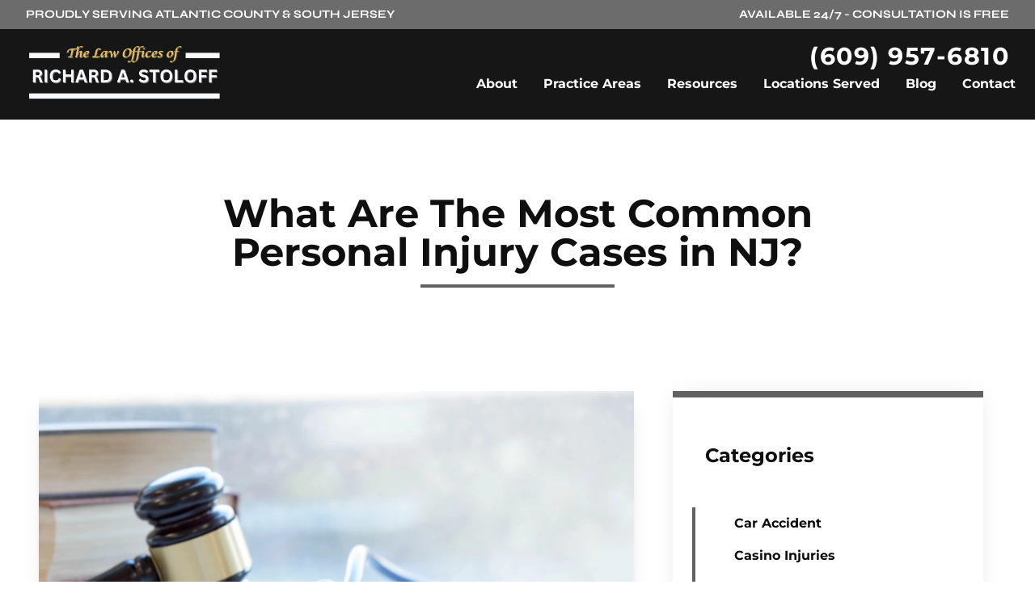

--- FILE ---
content_type: text/html; charset=UTF-8
request_url: https://www.stoloffinjurylaw.com/blog/what-are-the-most-common-personal-injury-cases-in-nj/
body_size: 18202
content:
<!DOCTYPE html><html lang="en"><head><meta charSet="utf-8"/><meta http-equiv="x-ua-compatible" content="ie=edge"/><meta name="viewport" content="width=device-width, initial-scale=1, shrink-to-fit=no"/><meta name="generator" content="Gatsby 5.10.0"/><meta name="description" content="If you or a loved one has been injured, contact us today for a free consultation. Let us take the first step towards recovery and justice on your behalf.
" data-gatsby-head="true"/><meta property="og:title" content="What Are The Most Common Personal Injury Cases in NJ? | Richard A. Stoloff" data-gatsby-head="true"/><meta property="og:description" content="If you or a loved one has been injured, contact us today for a free consultation. Let us take the first step towards recovery and justice on your behalf.
" data-gatsby-head="true"/><meta name="twitter:card" content="summary" data-gatsby-head="true"/><meta property="og:image" content="https://cdn.sanity.io/images/9g1j48wz/production/2dba1993e8c0a93a6124fccf0137bfc1814afd64-1000x667.jpg" data-gatsby-head="true"/><meta name="twitter:site" content="@RichardAStoloff" data-gatsby-head="true"/><meta name="twitter:creator" content="@RichardAStoloff" data-gatsby-head="true"/><meta name="robots" content="index, follow" data-gatsby-head="true"/><link rel="preconnect" href="https://cdn.sanity.io"/><script data-gatsby="web-vitals-polyfill">
              !function(){var e,t,n,i,r={passive:!0,capture:!0},a=new Date,o=function(){i=[],t=-1,e=null,f(addEventListener)},c=function(i,r){e||(e=r,t=i,n=new Date,f(removeEventListener),u())},u=function(){if(t>=0&&t<n-a){var r={entryType:"first-input",name:e.type,target:e.target,cancelable:e.cancelable,startTime:e.timeStamp,processingStart:e.timeStamp+t};i.forEach((function(e){e(r)})),i=[]}},s=function(e){if(e.cancelable){var t=(e.timeStamp>1e12?new Date:performance.now())-e.timeStamp;"pointerdown"==e.type?function(e,t){var n=function(){c(e,t),a()},i=function(){a()},a=function(){removeEventListener("pointerup",n,r),removeEventListener("pointercancel",i,r)};addEventListener("pointerup",n,r),addEventListener("pointercancel",i,r)}(t,e):c(t,e)}},f=function(e){["mousedown","keydown","touchstart","pointerdown"].forEach((function(t){return e(t,s,r)}))},p="hidden"===document.visibilityState?0:1/0;addEventListener("visibilitychange",(function e(t){"hidden"===document.visibilityState&&(p=t.timeStamp,removeEventListener("visibilitychange",e,!0))}),!0);o(),self.webVitals={firstInputPolyfill:function(e){i.push(e),u()},resetFirstInputPolyfill:o,get firstHiddenTime(){return p}}}();
            </script><script>window.dataLayer = window.dataLayer || [];window.dataLayer.push({"platform":"gatsby"}); (function(w,d,s,l,i){w[l]=w[l]||[];w[l].push({'gtm.start': new Date().getTime(),event:'gtm.js'});var f=d.getElementsByTagName(s)[0], j=d.createElement(s),dl=l!='dataLayer'?'&l='+l:'';j.async=true;j.src= 'https://www.googletagmanager.com/gtm.js?id='+i+dl+'';f.parentNode.insertBefore(j,f); })(window,document,'script','dataLayer', 'GTM-5VRVSJN');</script><style>.gatsby-image-wrapper{position:relative;overflow:hidden}.gatsby-image-wrapper picture.object-fit-polyfill{position:static!important}.gatsby-image-wrapper img{bottom:0;height:100%;left:0;margin:0;max-width:none;padding:0;position:absolute;right:0;top:0;width:100%;object-fit:cover}.gatsby-image-wrapper [data-main-image]{opacity:0;transform:translateZ(0);transition:opacity .25s linear;will-change:opacity}.gatsby-image-wrapper-constrained{display:inline-block;vertical-align:top}</style><noscript><style>.gatsby-image-wrapper noscript [data-main-image]{opacity:1!important}.gatsby-image-wrapper [data-placeholder-image]{opacity:0!important}</style></noscript><script type="module">const e="undefined"!=typeof HTMLImageElement&&"loading"in HTMLImageElement.prototype;e&&document.body.addEventListener("load",(function(e){const t=e.target;if(void 0===t.dataset.mainImage)return;if(void 0===t.dataset.gatsbyImageSsr)return;let a=null,n=t;for(;null===a&&n;)void 0!==n.parentNode.dataset.gatsbyImageWrapper&&(a=n.parentNode),n=n.parentNode;const o=a.querySelector("[data-placeholder-image]"),r=new Image;r.src=t.currentSrc,r.decode().catch((()=>{})).then((()=>{t.style.opacity=1,o&&(o.style.opacity=0,o.style.transition="opacity 500ms linear")}))}),!0);</script><style data-styled="" data-styled-version="5.3.10">.jLuupE{position:relative;margin-bottom:3rem;display:-webkit-box;display:-webkit-flex;display:-ms-flexbox;display:flex;-webkit-flex-direction:column;-ms-flex-direction:column;flex-direction:column;-webkit-align-items:center;-webkit-box-align:center;-ms-flex-align:center;align-items:center;padding-left:1rem;padding-right:1rem;padding-top:4rem;}/*!sc*/
@media (min-width:640px){.jLuupE{padding-top:8rem;}}/*!sc*/
@media (min-width:768px){.jLuupE{padding-left:3rem;padding-right:3rem;}}/*!sc*/
@media (min-width:1024px){.jLuupE{padding-left:5rem;padding-right:5rem;}}/*!sc*/
@media (min-width:1280px){.jLuupE{-webkit-align-items:stretch;-webkit-box-align:stretch;-ms-flex-align:stretch;align-items:stretch;padding-left:0px;padding-right:0px;padding-top:8rem;}}/*!sc*/
@media (min-width:1536px){.jLuupE{padding-bottom:5rem;}}/*!sc*/
@media (min-width:1280px){.jLuupE{-webkit-flex-direction:row;-ms-flex-direction:row;flex-direction:row;}}/*!sc*/
data-styled.g1[id="PageWrapper__Section-sc-zpg0mh-0"]{content:"jLuupE,"}/*!sc*/
.gmnAFX{position:relative;display:-webkit-box;display:-webkit-flex;display:-ms-flexbox;display:flex;width:100%;max-width:100%;-webkit-flex-direction:column;-ms-flex-direction:column;flex-direction:column;-webkit-align-items:flex-start;-webkit-box-align:flex-start;-ms-flex-align:flex-start;align-items:flex-start;}/*!sc*/
@media (min-width:1280px){.gmnAFX{padding-left:3rem;padding-right:3rem;}}/*!sc*/
@media (min-width:1536px){.gmnAFX{padding-left:4rem;padding-right:6rem;}}/*!sc*/
data-styled.g2[id="ContentWrapper__Section-sc-1sqavq-0"]{content:"gmnAFX,"}/*!sc*/
.cYkBaY{position:relative;margin-bottom:3rem;display:-webkit-box;display:-webkit-flex;display:-ms-flexbox;display:flex;width:100%;max-width:35%;-webkit-flex-direction:column;-ms-flex-direction:column;flex-direction:column;gap:10rem;}/*!sc*/
@media (min-width:1280px){.cYkBaY{margin-bottom:0px;}}/*!sc*/
@media (min-width:1024px){.cYkBaY{padding-right:4rem;}}/*!sc*/
data-styled.g3[id="SideWrapper__Aside-sc-p383ol-0"]{content:"cYkBaY,"}/*!sc*/
.cKoJEl{position:fixed;left:0px;top:0px;z-index:10000000000;display:-webkit-box;display:-webkit-flex;display:-ms-flexbox;display:flex;height:100%;width:100%;-webkit-align-items:center;-webkit-box-align:center;-ms-flex-align:center;align-items:center;-webkit-box-pack:center;-webkit-justify-content:center;-ms-flex-pack:center;justify-content:center;pointer-events:none;}/*!sc*/
data-styled.g4[id="Modal__Wrapper-sc-lkptch-0"]{content:"cKoJEl,"}/*!sc*/
.bPGApS{height:-webkit-fit-content;height:-moz-fit-content;height:fit-content;width:-webkit-fit-content;width:-moz-fit-content;width:fit-content;-webkit-transform:translate(var(--tw-translate-x),var(--tw-translate-y)) rotate(var(--tw-rotate)) skewX(var(--tw-skew-x)) skewY(var(--tw-skew-y)) scaleX(var(--tw-scale-x)) scaleY(var(--tw-scale-y));-ms-transform:translate(var(--tw-translate-x),var(--tw-translate-y)) rotate(var(--tw-rotate)) skewX(var(--tw-skew-x)) skewY(var(--tw-skew-y)) scaleX(var(--tw-scale-x)) scaleY(var(--tw-scale-y));transform:translate(var(--tw-translate-x),var(--tw-translate-y)) rotate(var(--tw-rotate)) skewX(var(--tw-skew-x)) skewY(var(--tw-skew-y)) scaleX(var(--tw-scale-x)) scaleY(var(--tw-scale-y));-webkit-transition-duration:500ms;transition-duration:500ms;-webkit-transition-timing-function:cubic-bezier(0.4,0,0.2,1);transition-timing-function:cubic-bezier(0.4,0,0.2,1);pointer-events:none;--tw-scale-x:1.1;--tw-scale-y:1.1;-webkit-transform:translate(var(--tw-translate-x),var(--tw-translate-y)) rotate(var(--tw-rotate)) skewX(var(--tw-skew-x)) skewY(var(--tw-skew-y)) scaleX(var(--tw-scale-x)) scaleY(var(--tw-scale-y));-ms-transform:translate(var(--tw-translate-x),var(--tw-translate-y)) rotate(var(--tw-rotate)) skewX(var(--tw-skew-x)) skewY(var(--tw-skew-y)) scaleX(var(--tw-scale-x)) scaleY(var(--tw-scale-y));transform:translate(var(--tw-translate-x),var(--tw-translate-y)) rotate(var(--tw-rotate)) skewX(var(--tw-skew-x)) skewY(var(--tw-skew-y)) scaleX(var(--tw-scale-x)) scaleY(var(--tw-scale-y));opacity:0;}/*!sc*/
data-styled.g5[id="Modal__Container-sc-lkptch-1"]{content:"bPGApS,"}/*!sc*/
.eKCggA{position:absolute;bottom:0px;top:0px;height:100%;width:100%;--tw-bg-opacity:1;background-color:rgb(0 0 0 / var(--tw-bg-opacity));-webkit-transition-property:opacity;transition-property:opacity;-webkit-transition-timing-function:cubic-bezier(0.4,0,0.2,1);transition-timing-function:cubic-bezier(0.4,0,0.2,1);-webkit-transition-duration:150ms;transition-duration:150ms;pointer-events:none;opacity:0;}/*!sc*/
data-styled.g6[id="Modal__Overlay-sc-lkptch-2"]{content:"eKCggA,"}/*!sc*/
.faXYDA{position:absolute;right:0px;top:0px;z-index:10;display:-webkit-box;display:-webkit-flex;display:-ms-flexbox;display:flex;--tw-translate-y:-100%;-webkit-transform:translate(var(--tw-translate-x),var(--tw-translate-y)) rotate(var(--tw-rotate)) skewX(var(--tw-skew-x)) skewY(var(--tw-skew-y)) scaleX(var(--tw-scale-x)) scaleY(var(--tw-scale-y));-ms-transform:translate(var(--tw-translate-x),var(--tw-translate-y)) rotate(var(--tw-rotate)) skewX(var(--tw-skew-x)) skewY(var(--tw-skew-y)) scaleX(var(--tw-scale-x)) scaleY(var(--tw-scale-y));transform:translate(var(--tw-translate-x),var(--tw-translate-y)) rotate(var(--tw-rotate)) skewX(var(--tw-skew-x)) skewY(var(--tw-skew-y)) scaleX(var(--tw-scale-x)) scaleY(var(--tw-scale-y));gap:0.375rem;padding-top:0.25rem;padding-bottom:0.25rem;font-size:0.875rem;line-height:1.25rem;font-weight:700;text-transform:uppercase;--tw-text-opacity:1;color:rgb(255 255 255 / var(--tw-text-opacity));-webkit-transition-duration:300ms;transition-duration:300ms;-webkit-transition-timing-function:cubic-bezier(0.4,0,0.2,1);transition-timing-function:cubic-bezier(0.4,0,0.2,1);}/*!sc*/
.faXYDA:hover{--tw-text-opacity:1;color:rgb(97 97 97 / var(--tw-text-opacity));}/*!sc*/
data-styled.g7[id="Modal__Close-sc-lkptch-3"]{content:"faXYDA,"}/*!sc*/
.eLMAK{width:1000px;margin-bottom:3rem !important;--tw-shadow:0 20px 25px -5px rgb(0 0 0 / 0.1),0 8px 10px -6px rgb(0 0 0 / 0.1);--tw-shadow-colored:0 20px 25px -5px var(--tw-shadow-color),0 8px 10px -6px var(--tw-shadow-color);box-shadow:var(--tw-ring-offset-shadow,0 0 #0000),var(--tw-ring-shadow,0 0 #0000),var(--tw-shadow);}/*!sc*/
.bbcShk{width:1920px;}/*!sc*/
data-styled.g8[id="EsquireImage__EImage-sc-1jcsey2-0"]{content:"eLMAK,bbcShk,"}/*!sc*/
.doMEMQ{font-size:1.125rem;line-height:1.75rem;--tw-text-opacity:1;color:rgb(224 190 103 / var(--tw-text-opacity));}/*!sc*/
.doMEMQ:hover{-webkit-text-decoration-line:underline;text-decoration-line:underline;}/*!sc*/
data-styled.g10[id="FooterNav__GLink-sc-1m4gt7z-0"]{content:"doMEMQ,"}/*!sc*/
.gXAvxP{display:-webkit-box;display:-webkit-flex;display:-ms-flexbox;display:flex;min-width:10rem;-webkit-flex-direction:row;-ms-flex-direction:row;flex-direction:row;-webkit-align-items:center;-webkit-box-align:center;-ms-flex-align:center;align-items:center;-webkit-box-pack:center;-webkit-justify-content:center;-ms-flex-pack:center;justify-content:center;border-bottom-right-radius:1rem;border-top-left-radius:1rem;padding-left:2.5rem;padding-right:2.5rem;padding-top:1rem;padding-bottom:1rem;text-align:center;font-family:Syne,sans-serif;font-size:0.875rem;line-height:1.25rem;font-weight:700;text-transform:uppercase;--tw-text-opacity:1;color:rgb(255 255 255 / var(--tw-text-opacity));-webkit-transition-duration:500ms;transition-duration:500ms;-webkit-transition-timing-function:cubic-bezier(0.4,0,0.2,1);transition-timing-function:cubic-bezier(0.4,0,0.2,1);--tw-bg-opacity:1;background-color:rgb(97 97 97 / var(--tw-bg-opacity));}/*!sc*/
.gXAvxP:hover{--tw-bg-opacity:1;background-color:rgb(141 118 58 / var(--tw-bg-opacity));}/*!sc*/
data-styled.g14[id="Button__Link-sc-1kqzmjq-0"]{content:"gXAvxP,"}/*!sc*/
.hnavnY{display:-webkit-box;display:-webkit-flex;display:-ms-flexbox;display:flex;min-width:10rem;-webkit-flex-direction:row;-ms-flex-direction:row;flex-direction:row;-webkit-align-items:center;-webkit-box-align:center;-ms-flex-align:center;align-items:center;-webkit-box-pack:center;-webkit-justify-content:center;-ms-flex-pack:center;justify-content:center;border-bottom-right-radius:1rem;border-top-left-radius:1rem;padding-left:2.5rem;padding-right:2.5rem;padding-top:1rem;padding-bottom:1rem;text-align:center;font-family:Syne,sans-serif;font-size:0.875rem;line-height:1.25rem;font-weight:700;text-transform:uppercase;--tw-text-opacity:1;color:rgb(255 255 255 / var(--tw-text-opacity));-webkit-transition-duration:500ms;transition-duration:500ms;-webkit-transition-timing-function:cubic-bezier(0.4,0,0.2,1);transition-timing-function:cubic-bezier(0.4,0,0.2,1);--tw-bg-opacity:1;background-color:rgb(97 97 97 / var(--tw-bg-opacity));}/*!sc*/
.hnavnY:hover{--tw-bg-opacity:1;background-color:rgb(141 118 58 / var(--tw-bg-opacity));}/*!sc*/
data-styled.g15[id="Button__B-sc-1kqzmjq-1"]{content:"hnavnY,"}/*!sc*/
.iIeAFA{margin-left:0.5rem;display:inline-block;--tw-text-opacity:1;color:rgb(255 255 255 / var(--tw-text-opacity));-webkit-transition-property:color,background-color,border-color,text-decoration-color,fill,stroke;transition-property:color,background-color,border-color,text-decoration-color,fill,stroke;-webkit-transition-timing-function:cubic-bezier(0.4,0,0.2,1);transition-timing-function:cubic-bezier(0.4,0,0.2,1);-webkit-transition-duration:150ms;transition-duration:150ms;}/*!sc*/
.iIeAFA:hover{-webkit-text-decoration-line:underline;text-decoration-line:underline;}/*!sc*/
data-styled.g20[id="Copyright__A-sc-1g2l69t-0"]{content:"iIeAFA,"}/*!sc*/
.cMdexU{padding-bottom:2rem;padding-top:4rem;text-align:center;font-size:0.875rem;line-height:1.25rem;font-weight:700;--tw-text-opacity:1;color:rgb(255 255 255 / var(--tw-text-opacity));}/*!sc*/
@media (min-width:640px){.cMdexU{padding-top:6rem;}}/*!sc*/
data-styled.g21[id="Copyright__Small-sc-1g2l69t-1"]{content:"cMdexU,"}/*!sc*/
.dUreaa{max-width:15rem;}/*!sc*/
@media (min-width:768px){.dUreaa{max-width:20rem;}}/*!sc*/
@media (min-width:1280px){.dUreaa{max-width:22rem;}}/*!sc*/
data-styled.g23[id="Logo___StyledImg-sc-1g3odau-1"]{content:"dUreaa,"}/*!sc*/
.gbNWdO{opacity:0;-webkit-transition-duration:700ms;transition-duration:700ms;-webkit-transition-delay:0ms;transition-delay:0ms;-webkit-transition-timing-function:ease-in-out;transition-timing-function:ease-in-out;-webkit-transform:translateY(25%);-ms-transform:translateY(25%);transform:translateY(25%);}/*!sc*/
@media (prefers-reduced-motion:reduce){.gbNWdO{opacity:1;}}/*!sc*/
@media (prefers-reduced-motion){.gbNWdO{-webkit-transition-duration:0ms;transition-duration:0ms;-webkit-transition-delay:0ms;transition-delay:0ms;-webkit-transition-timing-function:ease-in-out;transition-timing-function:ease-in-out;}}/*!sc*/
@media (prefers-reduced-motion){.gbNWdO{-webkit-transform:translateX(0);-ms-transform:translateX(0);transform:translateX(0);}}/*!sc*/
.hQiVQY{opacity:0;-webkit-transition-duration:700ms;transition-duration:700ms;-webkit-transition-delay:0ms;transition-delay:0ms;-webkit-transition-timing-function:ease-in-out;transition-timing-function:ease-in-out;-webkit-transform:translateX(50px);-ms-transform:translateX(50px);transform:translateX(50px);}/*!sc*/
@media (prefers-reduced-motion:reduce){.hQiVQY{opacity:1;}}/*!sc*/
@media (prefers-reduced-motion){.hQiVQY{-webkit-transition-duration:0ms;transition-duration:0ms;-webkit-transition-delay:0ms;transition-delay:0ms;-webkit-transition-timing-function:ease-in-out;transition-timing-function:ease-in-out;}}/*!sc*/
@media (prefers-reduced-motion){.hQiVQY{-webkit-transform:translateX(0);-ms-transform:translateX(0);transform:translateX(0);}}/*!sc*/
data-styled.g31[id="AnimateIn__Div-sc-163r5pl-0"]{content:"gbNWdO,hQiVQY,"}/*!sc*/
.hSkzGa{width:100%;}/*!sc*/
.hSkzGa p,.hSkzGa ul,.hSkzGa ol{margin-bottom:1rem;line-height:2;}/*!sc*/
.hSkzGa h2{margin-bottom:1rem;margin-top:2rem;font-size:1.875rem;line-height:2.25rem;font-weight:700;}/*!sc*/
.hSkzGa h3{margin-top:2rem;font-size:1.25rem;line-height:1.75rem;font-weight:700;}/*!sc*/
.hSkzGa ul,.hSkzGa ol{margin-left:2.5rem;list-style-position:outside;}/*!sc*/
.hSkzGa ul{list-style-type:disc;}/*!sc*/
.hSkzGa ol{list-style-type:decimal;}/*!sc*/
.hSkzGa li{margin-bottom:0.5rem;}/*!sc*/
.hSkzGa a{font-weight:700;--tw-text-opacity:1;color:rgb(224 190 103 / var(--tw-text-opacity));}/*!sc*/
.hSkzGa a:hover{-webkit-text-decoration-line:underline;text-decoration-line:underline;}/*!sc*/
data-styled.g67[id="Content__Article-sc-10d9h5t-0"]{content:"hSkzGa,"}/*!sc*/
.gsqZrk{width:100%;}/*!sc*/
.gsqZrk p,.gsqZrk ul,.gsqZrk ol{margin-bottom:1rem;line-height:2;}/*!sc*/
.gsqZrk h2{margin-bottom:1rem;margin-top:2rem;font-size:1.875rem;line-height:2.25rem;font-weight:700;}/*!sc*/
.gsqZrk h3{margin-top:2rem;font-size:1.25rem;line-height:1.75rem;font-weight:700;}/*!sc*/
.gsqZrk ul,.gsqZrk ol{margin-left:2.5rem;list-style-position:outside;}/*!sc*/
.gsqZrk ul{list-style-type:disc;}/*!sc*/
.gsqZrk ol{list-style-type:decimal;}/*!sc*/
.gsqZrk li{margin-bottom:0.5rem;}/*!sc*/
.gsqZrk a{font-weight:700;--tw-text-opacity:1;color:rgb(224 190 103 / var(--tw-text-opacity));}/*!sc*/
.gsqZrk a:hover{-webkit-text-decoration-line:underline;text-decoration-line:underline;}/*!sc*/
data-styled.g68[id="Content__Div-sc-10d9h5t-1"]{content:"gsqZrk,"}/*!sc*/
.jCoBVP{position:relative;display:-webkit-box;display:-webkit-flex;display:-ms-flexbox;display:flex;width:100%;-webkit-flex-direction:column;-ms-flex-direction:column;flex-direction:column;grid-column:span 1;}/*!sc*/
.jCoBVP:focus-within .label{top:-1.5rem !important;}/*!sc*/
.jRtCsY{position:relative;display:-webkit-box;display:-webkit-flex;display:-ms-flexbox;display:flex;width:100%;-webkit-flex-direction:column;-ms-flex-direction:column;flex-direction:column;grid-column:1 / -1;}/*!sc*/
.jRtCsY:focus-within .label{top:-1.5rem !important;}/*!sc*/
data-styled.g69[id="Input__InputWrapper-sc-r7h7bu-0"]{content:"jCoBVP,jRtCsY,"}/*!sc*/
.dTRQtD{pointer-events:none;position:absolute;left:1.5rem;top:1.5rem;margin-top:auto;margin-bottom:auto;font-size:0.875rem;line-height:1.25rem;font-weight:700;-webkit-transition-duration:500ms;transition-duration:500ms;-webkit-transition-timing-function:cubic-bezier(0.4,0,0.2,1);transition-timing-function:cubic-bezier(0.4,0,0.2,1);top:-1.5rem;left:0px;--tw-text-opacity:1;color:rgb(15 15 15 / var(--tw-text-opacity));}/*!sc*/
.dFtxqS{pointer-events:none;position:absolute;left:1.5rem;top:1.5rem;margin-top:auto;margin-bottom:auto;font-size:0.875rem;line-height:1.25rem;font-weight:700;-webkit-transition-duration:500ms;transition-duration:500ms;-webkit-transition-timing-function:cubic-bezier(0.4,0,0.2,1);transition-timing-function:cubic-bezier(0.4,0,0.2,1);font-family:Syne,sans-serif;text-transform:uppercase;--tw-text-opacity:1;color:rgb(255 255 255 / var(--tw-text-opacity));}/*!sc*/
data-styled.g70[id="Input__Label-sc-r7h7bu-1"]{content:"dTRQtD,dFtxqS,"}/*!sc*/
.icjWxw{border-bottom-width:1px;background-color:rgb(96 95 92 / 0.2);padding:1.5rem;-webkit-transition-property:color,background-color,border-color,text-decoration-color,fill,stroke;transition-property:color,background-color,border-color,text-decoration-color,fill,stroke;-webkit-transition-timing-function:cubic-bezier(0.4,0,0.2,1);transition-timing-function:cubic-bezier(0.4,0,0.2,1);-webkit-transition-duration:500ms;transition-duration:500ms;--tw-border-opacity:1;border-color:rgb(15 15 15 / var(--tw-border-opacity));}/*!sc*/
.icjWxw:focus{--tw-border-opacity:1;border-color:rgb(224 190 103 / var(--tw-border-opacity));outline:2px solid transparent;outline-offset:2px;}/*!sc*/
.icjWxw:disabled{--tw-border-opacity:1;border-color:rgb(75 85 99 / var(--tw-border-opacity));}/*!sc*/
.fdESXa{border-bottom-width:1px;background-color:rgb(96 95 92 / 0.2);padding:1.5rem;-webkit-transition-property:color,background-color,border-color,text-decoration-color,fill,stroke;transition-property:color,background-color,border-color,text-decoration-color,fill,stroke;-webkit-transition-timing-function:cubic-bezier(0.4,0,0.2,1);transition-timing-function:cubic-bezier(0.4,0,0.2,1);-webkit-transition-duration:500ms;transition-duration:500ms;--tw-border-opacity:1;border-color:rgb(255 255 255 / var(--tw-border-opacity));}/*!sc*/
.fdESXa:focus{--tw-border-opacity:1;border-color:rgb(224 190 103 / var(--tw-border-opacity));outline:2px solid transparent;outline-offset:2px;}/*!sc*/
.fdESXa:disabled{--tw-border-opacity:1;border-color:rgb(75 85 99 / var(--tw-border-opacity));}/*!sc*/
data-styled.g71[id="Input__InputComp-sc-r7h7bu-2"]{content:"icjWxw,fdESXa,"}/*!sc*/
.hhXhgU{border-bottom-width:1px;background-color:rgb(96 95 92 / 0.2);padding:1.5rem;-webkit-transition-property:color,background-color,border-color,text-decoration-color,fill,stroke;transition-property:color,background-color,border-color,text-decoration-color,fill,stroke;-webkit-transition-timing-function:cubic-bezier(0.4,0,0.2,1);transition-timing-function:cubic-bezier(0.4,0,0.2,1);-webkit-transition-duration:500ms;transition-duration:500ms;--tw-border-opacity:1;border-color:rgb(15 15 15 / var(--tw-border-opacity));margin-top:0.5rem;min-height:11rem;width:100%;}/*!sc*/
.hhXhgU:focus{--tw-border-opacity:1;border-color:rgb(224 190 103 / var(--tw-border-opacity));outline:2px solid transparent;outline-offset:2px;}/*!sc*/
.hhXhgU:disabled{--tw-border-opacity:1;border-color:rgb(75 85 99 / var(--tw-border-opacity));}/*!sc*/
.blFwtK{border-bottom-width:1px;background-color:rgb(96 95 92 / 0.2);padding:1.5rem;-webkit-transition-property:color,background-color,border-color,text-decoration-color,fill,stroke;transition-property:color,background-color,border-color,text-decoration-color,fill,stroke;-webkit-transition-timing-function:cubic-bezier(0.4,0,0.2,1);transition-timing-function:cubic-bezier(0.4,0,0.2,1);-webkit-transition-duration:500ms;transition-duration:500ms;--tw-border-opacity:1;border-color:rgb(255 255 255 / var(--tw-border-opacity));margin-top:0.5rem;min-height:11rem;width:100%;}/*!sc*/
.blFwtK:focus{--tw-border-opacity:1;border-color:rgb(224 190 103 / var(--tw-border-opacity));outline:2px solid transparent;outline-offset:2px;}/*!sc*/
.blFwtK:disabled{--tw-border-opacity:1;border-color:rgb(75 85 99 / var(--tw-border-opacity));}/*!sc*/
data-styled.g72[id="Input__TextArea-sc-r7h7bu-3"]{content:"hhXhgU,blFwtK,"}/*!sc*/
.gjWCjw{font-weight:700;--tw-text-opacity:1;color:rgb(239 68 68 / var(--tw-text-opacity));}/*!sc*/
data-styled.g76[id="Input__Error-sc-r7h7bu-7"]{content:"gjWCjw,"}/*!sc*/
.bCEPYl{--tw-text-opacity:1;color:rgb(97 97 97 / var(--tw-text-opacity));}/*!sc*/
data-styled.g77[id="Input___StyledSpan-sc-r7h7bu-8"]{content:"bCEPYl,"}/*!sc*/
.hzKcun{position:relative;display:-webkit-box;display:-webkit-flex;display:-ms-flexbox;display:flex;width:100%;-webkit-flex-direction:column;-ms-flex-direction:column;flex-direction:column;-webkit-align-items:center;-webkit-box-align:center;-ms-flex-align:center;align-items:center;gap:2.5rem;--tw-text-opacity:1;color:rgb(255 255 255 / var(--tw-text-opacity));--tw-text-opacity:1;color:rgb(15 15 15 / var(--tw-text-opacity));}/*!sc*/
.jEpNjK{position:relative;display:-webkit-box;display:-webkit-flex;display:-ms-flexbox;display:flex;width:100%;-webkit-flex-direction:column;-ms-flex-direction:column;flex-direction:column;-webkit-align-items:center;-webkit-box-align:center;-ms-flex-align:center;align-items:center;gap:2.5rem;--tw-text-opacity:1;color:rgb(255 255 255 / var(--tw-text-opacity));}/*!sc*/
data-styled.g78[id="Form__FormComponent-sc-1qees9b-0"]{content:"hzKcun,jEpNjK,"}/*!sc*/
.dGPGMO{text-align:center;font-size:0.875rem;line-height:1.25rem;font-weight:700;padding-top:3rem;}/*!sc*/
@media (min-width:1536px){.dGPGMO{padding-top:0px;}}/*!sc*/
.jOZkDR{text-align:center;font-size:0.875rem;line-height:1.25rem;font-weight:700;--tw-text-opacity:1;color:rgb(224 190 103 / var(--tw-text-opacity));}/*!sc*/
data-styled.g79[id="Form__Subtitle-sc-1qees9b-1"]{content:"dGPGMO,jOZkDR,"}/*!sc*/
.dAgnpC{text-align:center;font-size:1.5rem;line-height:2rem;font-weight:700;}/*!sc*/
.dCsbjx{font-size:3rem;line-height:1;text-align:center;font-family:Syne,sans-serif;font-size:1.875rem;line-height:2.25rem;font-weight:700;text-transform:uppercase;}/*!sc*/
@media (min-width:768px){.dCsbjx{font-size:2.25rem;line-height:2.5rem;}}/*!sc*/
data-styled.g81[id="Form__H2-sc-1qees9b-3"]{content:"dAgnpC,dCsbjx,"}/*!sc*/
.rUGyw{display:-webkit-box;display:-webkit-flex;display:-ms-flexbox;display:flex;width:100%;-webkit-flex-direction:column;-ms-flex-direction:column;flex-direction:column;-webkit-column-gap:2rem;column-gap:2rem;row-gap:3rem;row-gap:4rem;grid-template-columns:repeat(1,1fr);}/*!sc*/
@media (min-width:1024px){.rUGyw{display:grid;}}/*!sc*/
.fjqRbM{display:-webkit-box;display:-webkit-flex;display:-ms-flexbox;display:flex;width:100%;-webkit-flex-direction:column;-ms-flex-direction:column;flex-direction:column;-webkit-column-gap:2rem;column-gap:2rem;row-gap:3rem;grid-template-columns:repeat(3,1fr);}/*!sc*/
@media (min-width:1024px){.fjqRbM{display:grid;}}/*!sc*/
data-styled.g82[id="Form__Fields-sc-1qees9b-4"]{content:"rUGyw,fjqRbM,"}/*!sc*/
.laGtAN{padding-top:4rem;text-align:center;font-weight:700;--tw-text-opacity:1;color:rgb(97 97 97 / var(--tw-text-opacity));}/*!sc*/
.bQdoVx{padding-top:4rem;text-align:center;font-weight:700;--tw-text-opacity:1;color:rgb(255 255 255 / var(--tw-text-opacity));}/*!sc*/
data-styled.g83[id="Form__Response-sc-1qees9b-5"]{content:"laGtAN,bQdoVx,"}/*!sc*/
.iLcCon{display:-webkit-box;display:-webkit-flex;display:-ms-flexbox;display:flex;-webkit-flex-direction:column;-ms-flex-direction:column;flex-direction:column;row-gap:0.5rem;}/*!sc*/
data-styled.g84[id="Form___StyledDiv-sc-1qees9b-6"]{content:"iLcCon,"}/*!sc*/
.cXRQug{padding-bottom:3rem;text-align:center;font-size:0.875rem;line-height:1.25rem;}/*!sc*/
@media (min-width:1536px){.cXRQug{padding-bottom:7rem;font-size:1rem;line-height:1.5rem;}}/*!sc*/
data-styled.g85[id="Form___StyledContent-sc-1qees9b-7"]{content:"cXRQug,"}/*!sc*/
.hUjgGM{--tw-text-opacity:1;color:rgb(97 97 97 / var(--tw-text-opacity));}/*!sc*/
data-styled.g86[id="Form___StyledSpan-sc-1qees9b-8"]{content:"hUjgGM,"}/*!sc*/
.iQFmiz{padding-left:7rem !important;padding-right:7rem !important;}/*!sc*/
data-styled.g87[id="Form___StyledButton-sc-1qees9b-9"]{content:"iQFmiz,"}/*!sc*/
.jtBAC{display:-webkit-box;display:-webkit-flex;display:-ms-flexbox;display:flex;-webkit-flex-direction:column;-ms-flex-direction:column;flex-direction:column;-webkit-align-items:center;-webkit-box-align:center;-ms-flex-align:center;align-items:center;-webkit-box-pack:center;-webkit-justify-content:center;-ms-flex-pack:center;justify-content:center;gap:0.25rem;padding-top:2rem;font-weight:700;--tw-text-opacity:1;color:rgb(255 255 255 / var(--tw-text-opacity));-webkit-transition-duration:500ms;transition-duration:500ms;-webkit-transition-timing-function:cubic-bezier(0.4,0,0.2,1);transition-timing-function:cubic-bezier(0.4,0,0.2,1);}/*!sc*/
.jtBAC:hover{--tw-translate-y:-0.25rem;-webkit-transform:translate(var(--tw-translate-x),var(--tw-translate-y)) rotate(var(--tw-rotate)) skewX(var(--tw-skew-x)) skewY(var(--tw-skew-y)) scaleX(var(--tw-scale-x)) scaleY(var(--tw-scale-y));-ms-transform:translate(var(--tw-translate-x),var(--tw-translate-y)) rotate(var(--tw-rotate)) skewX(var(--tw-skew-x)) skewY(var(--tw-skew-y)) scaleX(var(--tw-scale-x)) scaleY(var(--tw-scale-y));transform:translate(var(--tw-translate-x),var(--tw-translate-y)) rotate(var(--tw-rotate)) skewX(var(--tw-skew-x)) skewY(var(--tw-skew-y)) scaleX(var(--tw-scale-x)) scaleY(var(--tw-scale-y));}/*!sc*/
.jtBAC .esquire-logo{max-width:20rem;}/*!sc*/
data-styled.g88[id="EsquireLogo___StyledA-sc-kmleyy-0"]{content:"jtBAC,"}/*!sc*/
.kGaRrS{position:relative;display:-webkit-box;display:-webkit-flex;display:-ms-flexbox;display:flex;width:100%;-webkit-flex-direction:column;-ms-flex-direction:column;flex-direction:column;--tw-bg-opacity:1;background-color:rgb(22 22 22 / var(--tw-bg-opacity));padding-top:5rem;}/*!sc*/
data-styled.g89[id="Footer__Section-sc-1gtfqt2-0"]{content:"kGaRrS,"}/*!sc*/
.eOpfum{position:relative;width:100%;padding-left:1rem;padding-right:1rem;padding-top:5rem;}/*!sc*/
@media (min-width:1024px){.eOpfum{padding-left:6rem;padding-right:6rem;}}/*!sc*/
data-styled.g90[id="Footer__FormWrapper-sc-1gtfqt2-1"]{content:"eOpfum,"}/*!sc*/
.gAlLt{display:-webkit-box;display:-webkit-flex;display:-ms-flexbox;display:flex;-webkit-flex-direction:column-reverse;-ms-flex-direction:column-reverse;flex-direction:column-reverse;-webkit-align-items:center;-webkit-box-align:center;-ms-flex-align:center;align-items:center;-webkit-box-pack:center;-webkit-justify-content:center;-ms-flex-pack:center;justify-content:center;row-gap:3rem;padding-bottom:2rem;padding-top:6rem;}/*!sc*/
@media (min-width:1024px){.gAlLt{-webkit-flex-direction:row-reverse;-ms-flex-direction:row-reverse;flex-direction:row-reverse;}}/*!sc*/
data-styled.g91[id="Footer__LocationWrapper-sc-1gtfqt2-2"]{content:"gAlLt,"}/*!sc*/
.IXrBw{display:-webkit-box;display:-webkit-flex;display:-ms-flexbox;display:flex;width:100%;-webkit-flex-direction:column;-ms-flex-direction:column;flex-direction:column;-webkit-align-items:center;-webkit-box-align:center;-ms-flex-align:center;align-items:center;padding-left:1rem;padding-right:1rem;padding-bottom:2rem;text-align:center;--tw-text-opacity:1;color:rgb(255 255 255 / var(--tw-text-opacity));}/*!sc*/
@media (min-width:1024px){.IXrBw{width:33.333333%;padding-bottom:0px;}}/*!sc*/
data-styled.g92[id="Footer__SingleLocation-sc-1gtfqt2-3"]{content:"IXrBw,"}/*!sc*/
.bGdtsi{display:-webkit-box;display:-webkit-flex;display:-ms-flexbox;display:flex;-webkit-flex-direction:column;-ms-flex-direction:column;flex-direction:column;gap:1rem;font-size:1.125rem;line-height:1.75rem;}/*!sc*/
data-styled.g93[id="Footer__Address-sc-1gtfqt2-4"]{content:"bGdtsi,"}/*!sc*/
.loOZer{font-weight:700;-webkit-transition-duration:500ms;transition-duration:500ms;}/*!sc*/
.loOZer:hover{-webkit-text-decoration-line:underline;text-decoration-line:underline;}/*!sc*/
data-styled.g94[id="Footer__PhoneNumber-sc-1gtfqt2-5"]{content:"loOZer,"}/*!sc*/
.fsJeuY{-webkit-letter-spacing:0.025em;-moz-letter-spacing:0.025em;-ms-letter-spacing:0.025em;letter-spacing:0.025em;--tw-text-opacity:1;color:rgb(224 190 103 / var(--tw-text-opacity));-webkit-transition-duration:500ms;transition-duration:500ms;-webkit-transition-timing-function:cubic-bezier(0.4,0,0.2,1);transition-timing-function:cubic-bezier(0.4,0,0.2,1);}/*!sc*/
.fsJeuY:hover{-webkit-text-decoration-line:underline;text-decoration-line:underline;}/*!sc*/
data-styled.g95[id="Footer__Map-sc-1gtfqt2-6"]{content:"fsJeuY,"}/*!sc*/
.fhakjf{display:-webkit-box;display:-webkit-flex;display:-ms-flexbox;display:flex;width:100%;-webkit-box-pack:center;-webkit-justify-content:center;-ms-flex-pack:center;justify-content:center;padding-top:8rem;}/*!sc*/
data-styled.g96[id="Footer__LogoContainer-sc-1gtfqt2-7"]{content:"fhakjf,"}/*!sc*/
.kMMVbd{margin-top:3rem;margin-bottom:3rem;display:-webkit-box;display:-webkit-flex;display:-ms-flexbox;display:flex;width:90%;-webkit-align-self:center;-ms-flex-item-align:center;align-self:center;border-bottom-width:2px;border-color:rgb(245 245 245 / 0.5);}/*!sc*/
data-styled.g97[id="Footer__Divider-sc-1gtfqt2-8"]{content:"kMMVbd,"}/*!sc*/
.gXscJT{display:-webkit-box;display:-webkit-flex;display:-ms-flexbox;display:flex;-webkit-flex-direction:column;-ms-flex-direction:column;flex-direction:column;-webkit-box-pack:center;-webkit-justify-content:center;-ms-flex-pack:center;justify-content:center;gap:2rem;-webkit-column-gap:12rem;column-gap:12rem;--tw-bg-opacity:1;background-color:rgb(22 22 22 / var(--tw-bg-opacity));padding-left:1rem;padding-right:1rem;padding-top:5rem;padding-bottom:5rem;text-align:center;--tw-text-opacity:1;color:rgb(255 255 255 / var(--tw-text-opacity));}/*!sc*/
@media (min-width:768px){.gXscJT{-webkit-flex-direction:row;-ms-flex-direction:row;flex-direction:row;text-align:start;}}/*!sc*/
data-styled.g98[id="Footer__FooterNavWrapper-sc-1gtfqt2-9"]{content:"gXscJT,"}/*!sc*/
.cObQnQ{z-index:20;display:-webkit-box;display:-webkit-flex;display:-ms-flexbox;display:flex;-webkit-flex-direction:column;-ms-flex-direction:column;flex-direction:column;row-gap:1rem;}/*!sc*/
@media (min-width:768px){.cObQnQ{row-gap:0.5rem;}}/*!sc*/
data-styled.g99[id="Footer__FooterNavContainer-sc-1gtfqt2-10"]{content:"cObQnQ,"}/*!sc*/
.jLAlQk{padding-bottom:0.5rem;font-weight:700;}/*!sc*/
data-styled.g100[id="Footer___StyledSpan-sc-1gtfqt2-11"]{content:"jLAlQk,"}/*!sc*/
.fNVlUi{font-weight:700;}/*!sc*/
data-styled.g101[id="Footer___StyledSpan2-sc-1gtfqt2-12"]{content:"fNVlUi,"}/*!sc*/
.fdQapn{margin-left:auto;margin-right:auto;margin-top:auto;margin-bottom:auto;text-align:center;}/*!sc*/
@media (min-width:1280px){.fdQapn{margin-left:0px;margin-right:0px;}}/*!sc*/
data-styled.g102[id="Footer___StyledButton-sc-1gtfqt2-13"]{content:"fdQapn,"}/*!sc*/
.kNSLWY{margin-left:-1.5rem;margin-right:-1.5rem;}/*!sc*/
data-styled.g103[id="DesktopNav__Nav-sc-1vionen-0"]{content:"kNSLWY,"}/*!sc*/
.WgNDh{display:-webkit-box;display:-webkit-flex;display:-ms-flexbox;display:flex;-webkit-align-items:center;-webkit-box-align:center;-ms-flex-align:center;align-items:center;-webkit-box-pack:center;-webkit-justify-content:center;-ms-flex-pack:center;justify-content:center;font-size:1rem;line-height:1.5rem;font-weight:700;}/*!sc*/
.WgNDh span{cursor:default;}/*!sc*/
data-styled.g104[id="DesktopNav__List-sc-1vionen-1"]{content:"WgNDh,"}/*!sc*/
.caMFtJ{position:absolute;right:0px;top:100%;display:none;width:-webkit-max-content;width:-moz-max-content;width:max-content;min-width:100%;white-space:nowrap;}/*!sc*/
.caMFtJ ul{right:100%;top:0px;}/*!sc*/
data-styled.g105[id="DesktopNav__Children-sc-1vionen-2"]{content:"caMFtJ,"}/*!sc*/
.ljiUqU{position:relative;display:-webkit-box;display:-webkit-flex;display:-ms-flexbox;display:flex;width:100%;--tw-bg-opacity:1;background-color:rgb(22 22 22 / var(--tw-bg-opacity));font-weight:700;--tw-text-opacity:1;color:rgb(255 255 255 / var(--tw-text-opacity));}/*!sc*/
.ljiUqU:hover{--tw-bg-opacity:1;background-color:rgb(97 97 97 / var(--tw-bg-opacity));}/*!sc*/
.ljiUqU:hover > ul{display:block;}/*!sc*/
.ljiUqU > a,.ljiUqU > span{width:100%;padding-left:0.5rem;padding-right:1rem;padding-top:0.25rem;padding-bottom:0.25rem;}/*!sc*/
data-styled.g106[id="DesktopNav__ChildItem-sc-1vionen-3"]{content:"ljiUqU,"}/*!sc*/
.gXamfO{position:relative;font-size:1rem;line-height:1.5rem;--tw-text-opacity:1;color:rgb(255 255 255 / var(--tw-text-opacity));-webkit-transition-duration:500ms;transition-duration:500ms;-webkit-transition-timing-function:cubic-bezier(0.4,0,0.2,1);transition-timing-function:cubic-bezier(0.4,0,0.2,1);}/*!sc*/
.gXamfO::after{content:'';position:absolute;bottom:0px;left:0px;z-index:-1;display:-webkit-box;display:-webkit-flex;display:-ms-flexbox;display:flex;height:100%;width:0px;--tw-bg-opacity:1;background-color:rgb(97 97 97 / var(--tw-bg-opacity));-webkit-transition-property:all;transition-property:all;-webkit-transition-timing-function:cubic-bezier(0.4,0,0.2,1);transition-timing-function:cubic-bezier(0.4,0,0.2,1);-webkit-transition-duration:500ms;transition-duration:500ms;}/*!sc*/
.gXamfO:hover::after{content:var(--tw-content);width:100%;}/*!sc*/
.gXamfO > a,.gXamfO > span{display:block;width:100%;padding-left:1rem;padding-right:1rem;padding-top:0.25rem;padding-bottom:0.25rem;}/*!sc*/
.gXamfO:hover > ul{display:block;}/*!sc*/
data-styled.g107[id="DesktopNav__TopItem-sc-1vionen-4"]{content:"gXamfO,"}/*!sc*/
.iATIbC{position:relative;-webkit-flex-wrap:wrap;-ms-flex-wrap:wrap;flex-wrap:wrap;padding-top:0.375rem;padding-bottom:0.375rem;font-weight:700;--tw-text-opacity:1;color:rgb(255 255 255 / var(--tw-text-opacity));-webkit-transition-property:color,background-color,border-color,text-decoration-color,fill,stroke;transition-property:color,background-color,border-color,text-decoration-color,fill,stroke;-webkit-transition-timing-function:cubic-bezier(0.4,0,0.2,1);transition-timing-function:cubic-bezier(0.4,0,0.2,1);-webkit-transition-duration:500ms;transition-duration:500ms;}/*!sc*/
.iATIbC:hover{--tw-text-opacity:1;color:rgb(97 97 97 / var(--tw-text-opacity));}/*!sc*/
data-styled.g108[id="MobileNavItem__Item-sc-uhkftq-0"]{content:"iATIbC,"}/*!sc*/
.fDBCue{right:0px;top:0px;display:-webkit-box;display:-webkit-flex;display:-ms-flexbox;display:flex;-webkit-align-items:center;-webkit-box-align:center;-ms-flex-align:center;align-items:center;-webkit-box-pack:center;-webkit-justify-content:center;-ms-flex-pack:center;justify-content:center;border-radius:9999px;padding-left:0.75rem;padding-right:0.75rem;--tw-text-opacity:1;color:rgb(255 255 255 / var(--tw-text-opacity));-webkit-transition-property:all;transition-property:all;-webkit-transition-timing-function:cubic-bezier(0.4,0,0.2,1);transition-timing-function:cubic-bezier(0.4,0,0.2,1);-webkit-transition-duration:500ms;transition-duration:500ms;}/*!sc*/
.fDBCue:hover{--tw-text-opacity:1;color:rgb(224 190 103 / var(--tw-text-opacity));}/*!sc*/
data-styled.g109[id="MobileNavItem__ExpandButton-sc-uhkftq-1"]{content:"fDBCue,"}/*!sc*/
.eddbCj{width:100%;border-left-width:2px;--tw-border-opacity:1;border-color:rgb(97 97 97 / var(--tw-border-opacity));padding-top:0.5rem;padding-bottom:0.5rem;padding-left:1rem;}/*!sc*/
data-styled.g110[id="MobileNavItem__Children-sc-uhkftq-2"]{content:"eddbCj,"}/*!sc*/
.jDrlDy{display:-webkit-box;display:-webkit-flex;display:-ms-flexbox;display:flex;height:1.5rem;-webkit-align-items:center;-webkit-box-align:center;-ms-flex-align:center;align-items:center;}/*!sc*/
data-styled.g111[id="MobileNavItem___StyledDiv-sc-uhkftq-3"]{content:"jDrlDy,"}/*!sc*/
.ghgxwJ{position:fixed;left:0px;top:0px;z-index:9999999;max-height:100%;width:100%;--tw-translate-y:-100%;-webkit-transform:translate(var(--tw-translate-x),var(--tw-translate-y)) rotate(var(--tw-rotate)) skewX(var(--tw-skew-x)) skewY(var(--tw-skew-y)) scaleX(var(--tw-scale-x)) scaleY(var(--tw-scale-y));-ms-transform:translate(var(--tw-translate-x),var(--tw-translate-y)) rotate(var(--tw-rotate)) skewX(var(--tw-skew-x)) skewY(var(--tw-skew-y)) scaleX(var(--tw-scale-x)) scaleY(var(--tw-scale-y));transform:translate(var(--tw-translate-x),var(--tw-translate-y)) rotate(var(--tw-rotate)) skewX(var(--tw-skew-x)) skewY(var(--tw-skew-y)) scaleX(var(--tw-scale-x)) scaleY(var(--tw-scale-y));overflow-y:auto;--tw-bg-opacity:1;background-color:rgb(22 22 22 / var(--tw-bg-opacity));padding:1rem;-webkit-transition-property:all;transition-property:all;-webkit-transition-timing-function:cubic-bezier(0.4,0,0.2,1);transition-timing-function:cubic-bezier(0.4,0,0.2,1);-webkit-transition-duration:500ms;transition-duration:500ms;}/*!sc*/
data-styled.g112[id="MobileNav__Nav-sc-y7lvdy-0"]{content:"ghgxwJ,"}/*!sc*/
.iqKxBu{display:-webkit-box;display:-webkit-flex;display:-ms-flexbox;display:flex;-webkit-align-items:center;-webkit-box-align:center;-ms-flex-align:center;align-items:center;padding:0.5rem;font-size:1.875rem;line-height:2.25rem;text-transform:uppercase;--tw-text-opacity:1;color:rgb(255 255 255 / var(--tw-text-opacity));-webkit-transition-property:all;transition-property:all;-webkit-transition-timing-function:cubic-bezier(0.4,0,0.2,1);transition-timing-function:cubic-bezier(0.4,0,0.2,1);-webkit-transition-duration:500ms;transition-duration:500ms;}/*!sc*/
.iqKxBu:hover{--tw-text-opacity:1;color:rgb(224 190 103 / var(--tw-text-opacity));}/*!sc*/
data-styled.g113[id="MobileNav__CloseBtn-sc-y7lvdy-1"]{content:"iqKxBu,"}/*!sc*/
.fhHahj{pointer-events:none;position:fixed;left:0px;top:0px;z-index:999999;height:100%;width:100%;--tw-bg-opacity:1;background-color:rgb(22 22 22 / var(--tw-bg-opacity));opacity:0;-webkit-transition-property:all;transition-property:all;-webkit-transition-timing-function:cubic-bezier(0.4,0,0.2,1);transition-timing-function:cubic-bezier(0.4,0,0.2,1);-webkit-transition-duration:500ms;transition-duration:500ms;}/*!sc*/
data-styled.g114[id="MobileNav__Overlay-sc-y7lvdy-2"]{content:"fhHahj,"}/*!sc*/
.fbRJnC{display:-webkit-box;display:-webkit-flex;display:-ms-flexbox;display:flex;width:100%;-webkit-align-items:center;-webkit-box-align:center;-ms-flex-align:center;align-items:center;-webkit-box-pack:justify;-webkit-justify-content:space-between;-ms-flex-pack:justify;justify-content:space-between;}/*!sc*/
data-styled.g115[id="MobileNav___StyledDiv-sc-y7lvdy-3"]{content:"fbRJnC,"}/*!sc*/
.fkdlPY{width:7rem;}/*!sc*/
data-styled.g116[id="MobileNav___StyledLogo-sc-y7lvdy-4"]{content:"fkdlPY,"}/*!sc*/
.ezwKTc{margin-top:1.5rem;}/*!sc*/
data-styled.g117[id="MobileNav___StyledUl-sc-y7lvdy-5"]{content:"ezwKTc,"}/*!sc*/
.bNeMVy{position:fixed;left:0px;top:0px;z-index:999999;display:-webkit-box;display:-webkit-flex;display:-ms-flexbox;display:flex;width:100%;-webkit-align-items:center;-webkit-box-align:center;-ms-flex-align:center;align-items:center;-webkit-box-pack:justify;-webkit-justify-content:space-between;-ms-flex-pack:justify;justify-content:space-between;--tw-bg-opacity:1;background-color:rgb(22 22 22 / var(--tw-bg-opacity));}/*!sc*/
@media (min-width:1280px){.bNeMVy{position:absolute;height:auto;-webkit-align-items:flex-start;-webkit-box-align:flex-start;-ms-flex-align:flex-start;align-items:flex-start;}}/*!sc*/
data-styled.g118[id="Header__Wrapper-sc-1iw92m9-0"]{content:"bNeMVy,"}/*!sc*/
.biqjFp{display:none;-webkit-flex-direction:column;-ms-flex-direction:column;flex-direction:column;-webkit-align-items:flex-end;-webkit-box-align:flex-end;-ms-flex-align:flex-end;align-items:flex-end;-webkit-box-pack:start;-webkit-justify-content:flex-start;-ms-flex-pack:start;justify-content:flex-start;gap:1.5rem;}/*!sc*/
@media (min-width:1280px){.biqjFp{display:-webkit-box;display:-webkit-flex;display:-ms-flexbox;display:flex;}}/*!sc*/
data-styled.g119[id="Header__Right-sc-1iw92m9-1"]{content:"biqjFp,"}/*!sc*/
.OSgQy{position:absolute;right:0px;top:0px;display:-webkit-box;display:-webkit-flex;display:-ms-flexbox;display:flex;height:100%;width:6rem;-webkit-flex-direction:column;-ms-flex-direction:column;flex-direction:column;-webkit-align-items:center;-webkit-box-align:center;-ms-flex-align:center;align-items:center;-webkit-box-pack:center;-webkit-justify-content:center;-ms-flex-pack:center;justify-content:center;}/*!sc*/
@media (min-width:1280px){.OSgQy{display:none;}}/*!sc*/
data-styled.g120[id="Header__MenuButton-sc-1iw92m9-2"]{content:"OSgQy,"}/*!sc*/
.cXuLnH{font-size:1.875rem;line-height:2.25rem;font-weight:700;-webkit-letter-spacing:0.05em;-moz-letter-spacing:0.05em;-ms-letter-spacing:0.05em;letter-spacing:0.05em;--tw-text-opacity:1;color:rgb(255 255 255 / var(--tw-text-opacity));-webkit-transition-property:color,background-color,border-color,text-decoration-color,fill,stroke;transition-property:color,background-color,border-color,text-decoration-color,fill,stroke;-webkit-transition-timing-function:cubic-bezier(0.4,0,0.2,1);transition-timing-function:cubic-bezier(0.4,0,0.2,1);-webkit-transition-duration:500ms;transition-duration:500ms;}/*!sc*/
.cXuLnH:hover{--tw-text-opacity:1;color:rgb(224 190 103 / var(--tw-text-opacity));}/*!sc*/
data-styled.g121[id="Header__PhoneNumber-sc-1iw92m9-3"]{content:"cXuLnH,"}/*!sc*/
.kQjmQC{display:-webkit-box;display:-webkit-flex;display:-ms-flexbox;display:flex;width:100%;-webkit-flex-direction:column;-ms-flex-direction:column;flex-direction:column;--tw-bg-opacity:1;background-color:rgb(22 22 22 / var(--tw-bg-opacity));}/*!sc*/
@media (min-width:1280px){.kQjmQC{background-color:transparent;}}/*!sc*/
data-styled.g122[id="Header__Container-sc-1iw92m9-4"]{content:"kQjmQC,"}/*!sc*/
.hdMsnn{display:none;width:100%;-webkit-box-pack:justify;-webkit-justify-content:space-between;-ms-flex-pack:justify;justify-content:space-between;--tw-bg-opacity:1;background-color:rgb(108 108 108 / var(--tw-bg-opacity));padding-left:2rem;padding-right:2rem;padding-top:0.5rem;padding-bottom:0.5rem;font-family:Syne,sans-serif;font-size:0.875rem;line-height:1.25rem;font-weight:700;text-transform:uppercase;--tw-text-opacity:1;color:rgb(255 255 255 / var(--tw-text-opacity));}/*!sc*/
@media (min-width:1280px){.hdMsnn{display:-webkit-box;display:-webkit-flex;display:-ms-flexbox;display:flex;}}/*!sc*/
data-styled.g123[id="Header__Top-sc-1iw92m9-5"]{content:"hdMsnn,"}/*!sc*/
.gJkhrI{display:-webkit-box;display:-webkit-flex;display:-ms-flexbox;display:flex;-webkit-flex-direction:row;-ms-flex-direction:row;flex-direction:row;-webkit-box-pack:justify;-webkit-justify-content:space-between;-ms-flex-pack:justify;justify-content:space-between;padding-left:1rem;padding-right:1rem;padding-top:1rem;padding-bottom:1rem;}/*!sc*/
@media (min-width:1280px){.gJkhrI{padding-left:2rem;padding-right:2rem;}}/*!sc*/
data-styled.g124[id="Header__Bottom-sc-1iw92m9-6"]{content:"gJkhrI,"}/*!sc*/
.koqDkv{height:0.125rem;width:2.5rem;--tw-bg-opacity:1;background-color:rgb(97 97 97 / var(--tw-bg-opacity));}/*!sc*/
.koqDkv:not(:nth-child(1)){margin-top:0.375rem;}/*!sc*/
.koqDkv:nth-child(2){--tw-translate-x:0.5rem;-webkit-transform:translate(var(--tw-translate-x),var(--tw-translate-y)) rotate(var(--tw-rotate)) skewX(var(--tw-skew-x)) skewY(var(--tw-skew-y)) scaleX(var(--tw-scale-x)) scaleY(var(--tw-scale-y));-ms-transform:translate(var(--tw-translate-x),var(--tw-translate-y)) rotate(var(--tw-rotate)) skewX(var(--tw-skew-x)) skewY(var(--tw-skew-y)) scaleX(var(--tw-scale-x)) scaleY(var(--tw-scale-y));transform:translate(var(--tw-translate-x),var(--tw-translate-y)) rotate(var(--tw-rotate)) skewX(var(--tw-skew-x)) skewY(var(--tw-skew-y)) scaleX(var(--tw-scale-x)) scaleY(var(--tw-scale-y));}/*!sc*/
data-styled.g125[id="Header__Line-sc-1iw92m9-7"]{content:"koqDkv,"}/*!sc*/
.eIVwEE{height:5rem;object-fit:contain;}/*!sc*/
.eIVwEE img{height:5rem;width:auto;}/*!sc*/
data-styled.g126[id="Header___StyledLogo-sc-1iw92m9-8"]{content:"eIVwEE,"}/*!sc*/
.evldBg{position:fixed;bottom:0px;z-index:999999;margin:1rem;display:-webkit-box;display:-webkit-flex;display:-ms-flexbox;display:flex;-webkit-align-items:center;-webkit-box-align:center;-ms-flex-align:center;align-items:center;-webkit-box-pack:center;-webkit-justify-content:center;-ms-flex-pack:center;justify-content:center;gap:1rem;border-radius:9999px;--tw-bg-opacity:1;background-color:rgb(97 97 97 / var(--tw-bg-opacity));padding:1rem;font-weight:700;--tw-text-opacity:1;color:rgb(255 255 255 / var(--tw-text-opacity));opacity:0;-webkit-transition-duration:700ms;transition-duration:700ms;-webkit-transition-timing-function:cubic-bezier(0.175,0.885,0.32,1.275);transition-timing-function:cubic-bezier(0.175,0.885,0.32,1.275);}/*!sc*/
@media (min-width:1280px){.evldBg{display:none;}}/*!sc*/
data-styled.g127[id="CTC__Button-sc-1218uoz-0"]{content:"evldBg,"}/*!sc*/
.fiXwpU{z-index:10;font-size:1.875rem;line-height:2.25rem;--tw-text-opacity:1;color:rgb(255 255 255 / var(--tw-text-opacity));}/*!sc*/
data-styled.g128[id="CTC___StyledBsTelephone-sc-1218uoz-1"]{content:"fiXwpU,"}/*!sc*/
*,::before,::after{box-sizing:border-box;border-width:0;border-style:solid;border-color:#e5e7eb;--tw-border-spacing-x:0;--tw-border-spacing-y:0;--tw-translate-x:0;--tw-translate-y:0;--tw-rotate:0;--tw-skew-x:0;--tw-skew-y:0;--tw-scale-x:1;--tw-scale-y:1;--tw-pan-x:var(--tw-empty,/*!*/ /*!*/);--tw-pan-y:var(--tw-empty,/*!*/ /*!*/);--tw-pinch-zoom:var(--tw-empty,/*!*/ /*!*/);--tw-scroll-snap-strictness:proximity;--tw-gradient-from-position:var(--tw-empty,/*!*/ /*!*/);--tw-gradient-via-position:var(--tw-empty,/*!*/ /*!*/);--tw-gradient-to-position:var(--tw-empty,/*!*/ /*!*/);--tw-ordinal:var(--tw-empty,/*!*/ /*!*/);--tw-slashed-zero:var(--tw-empty,/*!*/ /*!*/);--tw-numeric-figure:var(--tw-empty,/*!*/ /*!*/);--tw-numeric-spacing:var(--tw-empty,/*!*/ /*!*/);--tw-numeric-fraction:var(--tw-empty,/*!*/ /*!*/);--tw-ring-offset-shadow:0 0 #0000;--tw-ring-shadow:0 0 #0000;--tw-shadow:0 0 #0000;--tw-shadow-colored:0 0 #0000;--tw-ring-inset:var(--tw-empty,/*!*/ /*!*/);--tw-ring-offset-width:0px;--tw-ring-offset-color:#fff;--tw-ring-color:rgb(59 130 246 / 0.5);--tw-blur:var(--tw-empty,/*!*/ /*!*/);--tw-brightness:var(--tw-empty,/*!*/ /*!*/);--tw-contrast:var(--tw-empty,/*!*/ /*!*/);--tw-grayscale:var(--tw-empty,/*!*/ /*!*/);--tw-hue-rotate:var(--tw-empty,/*!*/ /*!*/);--tw-invert:var(--tw-empty,/*!*/ /*!*/);--tw-saturate:var(--tw-empty,/*!*/ /*!*/);--tw-sepia:var(--tw-empty,/*!*/ /*!*/);--tw-drop-shadow:var(--tw-empty,/*!*/ /*!*/);--tw-backdrop-blur:var(--tw-empty,/*!*/ /*!*/);--tw-backdrop-brightness:var(--tw-empty,/*!*/ /*!*/);--tw-backdrop-contrast:var(--tw-empty,/*!*/ /*!*/);--tw-backdrop-grayscale:var(--tw-empty,/*!*/ /*!*/);--tw-backdrop-hue-rotate:var(--tw-empty,/*!*/ /*!*/);--tw-backdrop-invert:var(--tw-empty,/*!*/ /*!*/);--tw-backdrop-opacity:var(--tw-empty,/*!*/ /*!*/);--tw-backdrop-saturate:var(--tw-empty,/*!*/ /*!*/);--tw-backdrop-sepia:var(--tw-empty,/*!*/ /*!*/);}/*!sc*/
::before,::after{--tw-content:'';}/*!sc*/
html{line-height:1.5;-webkit-text-size-adjust:100%;-moz-tab-size:4;tab-size:4;font-family:ui-sans-serif,system-ui,-apple-system,BlinkMacSystemFont,"Segoe UI",Roboto,"Helvetica Neue",Arial,"Noto Sans",sans-serif,"Apple Color Emoji","Segoe UI Emoji","Segoe UI Symbol","Noto Color Emoji";font-feature-settings:normal;font-variation-settings:normal;}/*!sc*/
body{margin:0;line-height:inherit;}/*!sc*/
hr{height:0;color:inherit;border-top-width:1px;}/*!sc*/
abbr:where([title]){-webkit-text-decoration:underline dotted;text-decoration:underline dotted;}/*!sc*/
h1,h2,h3,h4,h5,h6{font-size:inherit;font-weight:inherit;}/*!sc*/
a{color:inherit;-webkit-text-decoration:inherit;text-decoration:inherit;}/*!sc*/
b,strong{font-weight:bolder;}/*!sc*/
code,kbd,samp,pre{font-family:ui-monospace,SFMono-Regular,Menlo,Monaco,Consolas,"Liberation Mono","Courier New",monospace;font-size:1em;}/*!sc*/
small{font-size:80%;}/*!sc*/
sub,sup{font-size:75%;line-height:0;position:relative;vertical-align:baseline;}/*!sc*/
sub{bottom:-0.25em;}/*!sc*/
sup{top:-0.5em;}/*!sc*/
table{text-indent:0;border-color:inherit;border-collapse:collapse;}/*!sc*/
button,input,optgroup,select,textarea{font-family:inherit;font-size:100%;font-weight:inherit;line-height:inherit;color:inherit;margin:0;padding:0;}/*!sc*/
button,select{text-transform:none;}/*!sc*/
button,[type='button'],[type='reset'],[type='submit']{-webkit-appearance:button;background-color:transparent;background-image:none;}/*!sc*/
:-moz-focusring{outline:auto;}/*!sc*/
:-moz-ui-invalid{box-shadow:none;}/*!sc*/
progress{vertical-align:baseline;}/*!sc*/
::-webkit-inner-spin-button,::-webkit-outer-spin-button{height:auto;}/*!sc*/
[type='search']{-webkit-appearance:textfield;outline-offset:-2px;}/*!sc*/
::-webkit-search-decoration{-webkit-appearance:none;}/*!sc*/
::-webkit-file-upload-button{-webkit-appearance:button;font:inherit;}/*!sc*/
summary{display:list-item;}/*!sc*/
blockquote,dl,dd,h1,h2,h3,h4,h5,h6,hr,figure,p,pre{margin:0;}/*!sc*/
fieldset{margin:0;padding:0;}/*!sc*/
legend{padding:0;}/*!sc*/
ol,ul,menu{list-style:none;margin:0;padding:0;}/*!sc*/
textarea{resize:vertical;}/*!sc*/
input::-webkit-input-placeholder,textarea::-webkit-input-placeholder{opacity:1;color:#9ca3af;}/*!sc*/
input::-moz-placeholder,textarea::-moz-placeholder{opacity:1;color:#9ca3af;}/*!sc*/
input:-ms-input-placeholder,textarea:-ms-input-placeholder{opacity:1;color:#9ca3af;}/*!sc*/
input::placeholder,textarea::placeholder{opacity:1;color:#9ca3af;}/*!sc*/
button,[role="button"]{cursor:pointer;}/*!sc*/
:disabled{cursor:default;}/*!sc*/
img,svg,video,canvas,audio,iframe,embed,object{display:block;vertical-align:middle;}/*!sc*/
img,video{max-width:100%;height:auto;}/*!sc*/
[hidden]{display:none;}/*!sc*/
::backdrop{--tw-border-spacing-x:0;--tw-border-spacing-y:0;--tw-translate-x:0;--tw-translate-y:0;--tw-rotate:0;--tw-skew-x:0;--tw-skew-y:0;--tw-scale-x:1;--tw-scale-y:1;--tw-pan-x:var(--tw-empty,/*!*/ /*!*/);--tw-pan-y:var(--tw-empty,/*!*/ /*!*/);--tw-pinch-zoom:var(--tw-empty,/*!*/ /*!*/);--tw-scroll-snap-strictness:proximity;--tw-gradient-from-position:var(--tw-empty,/*!*/ /*!*/);--tw-gradient-via-position:var(--tw-empty,/*!*/ /*!*/);--tw-gradient-to-position:var(--tw-empty,/*!*/ /*!*/);--tw-ordinal:var(--tw-empty,/*!*/ /*!*/);--tw-slashed-zero:var(--tw-empty,/*!*/ /*!*/);--tw-numeric-figure:var(--tw-empty,/*!*/ /*!*/);--tw-numeric-spacing:var(--tw-empty,/*!*/ /*!*/);--tw-numeric-fraction:var(--tw-empty,/*!*/ /*!*/);--tw-ring-offset-shadow:0 0 #0000;--tw-ring-shadow:0 0 #0000;--tw-shadow:0 0 #0000;--tw-shadow-colored:0 0 #0000;--tw-ring-inset:var(--tw-empty,/*!*/ /*!*/);--tw-ring-offset-width:0px;--tw-ring-offset-color:#fff;--tw-ring-color:rgb(59 130 246 / 0.5);--tw-blur:var(--tw-empty,/*!*/ /*!*/);--tw-brightness:var(--tw-empty,/*!*/ /*!*/);--tw-contrast:var(--tw-empty,/*!*/ /*!*/);--tw-grayscale:var(--tw-empty,/*!*/ /*!*/);--tw-hue-rotate:var(--tw-empty,/*!*/ /*!*/);--tw-invert:var(--tw-empty,/*!*/ /*!*/);--tw-saturate:var(--tw-empty,/*!*/ /*!*/);--tw-sepia:var(--tw-empty,/*!*/ /*!*/);--tw-drop-shadow:var(--tw-empty,/*!*/ /*!*/);--tw-backdrop-blur:var(--tw-empty,/*!*/ /*!*/);--tw-backdrop-brightness:var(--tw-empty,/*!*/ /*!*/);--tw-backdrop-contrast:var(--tw-empty,/*!*/ /*!*/);--tw-backdrop-grayscale:var(--tw-empty,/*!*/ /*!*/);--tw-backdrop-hue-rotate:var(--tw-empty,/*!*/ /*!*/);--tw-backdrop-invert:var(--tw-empty,/*!*/ /*!*/);--tw-backdrop-opacity:var(--tw-empty,/*!*/ /*!*/);--tw-backdrop-saturate:var(--tw-empty,/*!*/ /*!*/);--tw-backdrop-sepia:var(--tw-empty,/*!*/ /*!*/);}/*!sc*/
data-styled.g129[id="sc-global-iHLbLk1"]{content:"sc-global-iHLbLk1,"}/*!sc*/
@media (min-width:2000px){:root{font-size:20px;}}/*!sc*/
@media (min-width:3000px){:root{font-size:24px;}}/*!sc*/
body{font-family:Montserrat,sans-serif;color:#0d0d0d;}/*!sc*/
data-styled.g130[id="sc-global-cOrzmw1"]{content:"sc-global-cOrzmw1,"}/*!sc*/
.bbHNzJ{font-size:3rem;line-height:1;font-weight:700;--tw-text-opacity:1;color:rgb(15 15 15 / var(--tw-text-opacity));margin-bottom:2rem;text-align:center;}/*!sc*/
data-styled.g131[id="Title__H1-sc-x1qcou-0"]{content:"bbHNzJ,"}/*!sc*/
.jFvnHu{position:relative;width:100%;padding-top:0.5rem;padding-bottom:0.5rem;font-weight:700;-webkit-transition-duration:500ms;transition-duration:500ms;-webkit-transition-timing-function:cubic-bezier(0.4,0,0.2,1);transition-timing-function:cubic-bezier(0.4,0,0.2,1);}/*!sc*/
data-styled.g133[id="SidenavItem__Item-sc-dwv8c8-0"]{content:"jFvnHu,"}/*!sc*/
.gbvOkq{display:-webkit-box;display:-webkit-flex;display:-ms-flexbox;display:flex;-webkit-flex-direction:row;-ms-flex-direction:row;flex-direction:row;-webkit-align-items:center;-webkit-box-align:center;-ms-flex-align:center;align-items:center;}/*!sc*/
data-styled.g138[id="SidenavItem___StyledDiv-sc-dwv8c8-5"]{content:"gbvOkq,"}/*!sc*/
.gJtpjx{position:relative;display:-webkit-box;display:-webkit-flex;display:-ms-flexbox;display:flex;width:100%;-webkit-flex-direction:column;-ms-flex-direction:column;flex-direction:column;-webkit-align-items:flex-start;-webkit-box-align:flex-start;-ms-flex-align:flex-start;align-items:flex-start;border-left-width:4px;--tw-border-opacity:1;border-left-color:rgb(97 97 97 / var(--tw-border-opacity));padding-left:3rem;}/*!sc*/
data-styled.g139[id="Sidenav__Menu-sc-r934v2-0"]{content:"gJtpjx,"}/*!sc*/
.JArdK{margin-bottom:3rem;width:100%;padding-left:1rem;text-align:start;font-size:1.5rem;line-height:2rem;font-weight:700;--tw-text-opacity:1;color:rgb(15 15 15 / var(--tw-text-opacity));}/*!sc*/
data-styled.g140[id="Sidenav__Title-sc-r934v2-1"]{content:"JArdK,"}/*!sc*/
.ljFIaC{position:relative;display:-webkit-box;display:-webkit-flex;display:-ms-flexbox;display:flex;width:100%;-webkit-flex-direction:column;-ms-flex-direction:column;flex-direction:column;-webkit-align-items:center;-webkit-box-align:center;-ms-flex-align:center;align-items:center;padding-left:1.5rem;padding-right:1.5rem;padding-top:4rem;padding-bottom:4rem;--tw-shadow:0 0 25px -5px rgb(0 0 0 / 0.1),0 0 10px -6px rgb(0 0 0 / 0.1);--tw-shadow-colored:0 0 25px -5px var(--tw-shadow-color),0 0 10px -6px var(--tw-shadow-color);box-shadow:var(--tw-ring-offset-shadow,0 0 #0000),var(--tw-ring-shadow,0 0 #0000),var(--tw-shadow);}/*!sc*/
.ljFIaC::before{content:'';position:absolute;left:0px;top:0px;height:0.5rem;width:100%;--tw-bg-opacity:1;background-color:rgb(97 97 97 / var(--tw-bg-opacity));}/*!sc*/
data-styled.g141[id="Sidenav__Nav-sc-r934v2-2"]{content:"ljFIaC,"}/*!sc*/
.jYDBhJ{width:100%;min-width:20rem;max-width:23rem;}/*!sc*/
data-styled.g142[id="Sidenav___StyledDiv-sc-r934v2-3"]{content:"jYDBhJ,"}/*!sc*/
.iCZQbB{position:relative;width:100%;-webkit-flex-direction:column;-ms-flex-direction:column;flex-direction:column;-webkit-align-items:center;-webkit-box-align:center;-ms-flex-align:center;align-items:center;--tw-bg-opacity:1;background-color:rgb(255 255 255 / var(--tw-bg-opacity));padding-left:2rem;padding-right:2rem;padding-top:4rem;padding-bottom:4rem;--tw-shadow:0 0 25px -5px rgb(0 0 0 / 0.1),0 0 10px -6px rgb(0 0 0 / 0.1);--tw-shadow-colored:0 0 25px -5px var(--tw-shadow-color),0 0 10px -6px var(--tw-shadow-color);box-shadow:var(--tw-ring-offset-shadow,0 0 #0000),var(--tw-ring-shadow,0 0 #0000),var(--tw-shadow);}/*!sc*/
.iCZQbB::before{content:'';position:absolute;left:0px;top:0px;height:0.75rem;width:100%;--tw-bg-opacity:1;background-color:rgb(97 97 97 / var(--tw-bg-opacity));}/*!sc*/
@media (min-width:1536px){.iCZQbB{padding-left:4rem;padding-right:4rem;}}/*!sc*/
data-styled.g143[id="SideForm__Div-sc-yly4wz-0"]{content:"iCZQbB,"}/*!sc*/
.eebILf{position:absolute;left:-1.5rem;top:15%;z-index:10;display:-webkit-box;display:-webkit-flex;display:-ms-flexbox;display:flex;height:6rem;width:calc(100% + 3rem);-webkit-align-items:center;-webkit-box-align:center;-ms-flex-align:center;align-items:center;-webkit-box-pack:center;-webkit-justify-content:center;-ms-flex-pack:center;justify-content:center;--tw-bg-opacity:1;background-color:rgb(97 97 97 / var(--tw-bg-opacity));}/*!sc*/
@media (min-width:1536px){.eebILf{left:-2.5rem;width:calc(100% + 5rem);}}/*!sc*/
data-styled.g144[id="SideForm__PhoneBanner-sc-yly4wz-1"]{content:"eebILf,"}/*!sc*/
.mOfXT{position:relative;font-size:2.25rem;line-height:2.5rem;font-weight:700;--tw-text-opacity:1;color:rgb(255 255 255 / var(--tw-text-opacity));}/*!sc*/
.mOfXT::after{content:var(--tw-content);position:absolute;bottom:0px;left:50%;height:1px;width:0px;--tw-bg-opacity:1;background-color:rgb(255 255 255 / var(--tw-bg-opacity));-webkit-transition-duration:500ms;transition-duration:500ms;-webkit-transition-timing-function:cubic-bezier(0.4,0,0.2,1);transition-timing-function:cubic-bezier(0.4,0,0.2,1);}/*!sc*/
.mOfXT:hover::after{content:var(--tw-content);left:0px;width:100%;}/*!sc*/
data-styled.g145[id="SideForm___StyledPhoneLink-sc-yly4wz-2"]{content:"mOfXT,"}/*!sc*/
.iqgawN{margin-top:3rem;}/*!sc*/
data-styled.g146[id="RelatedPosts__Container-sc-16suvgs-0"]{content:"iqgawN,"}/*!sc*/
.ceawNX{font-size:1.875rem;line-height:2.25rem;font-weight:700;--tw-text-opacity:1;color:rgb(15 15 15 / var(--tw-text-opacity));}/*!sc*/
data-styled.g147[id="RelatedPosts__Title-sc-16suvgs-1"]{content:"ceawNX,"}/*!sc*/
.krhDWe{margin-left:3rem;margin-top:1rem;list-style-type:disc;font-size:1.125rem;line-height:1.75rem;}/*!sc*/
.krhDWe a{--tw-text-opacity:1;color:rgb(97 97 97 / var(--tw-text-opacity));-webkit-text-decoration-line:underline;text-decoration-line:underline;}/*!sc*/
.krhDWe a:hover{--tw-text-opacity:1;color:rgb(224 190 103 / var(--tw-text-opacity));}/*!sc*/
data-styled.g148[id="RelatedPosts__List-sc-16suvgs-2"]{content:"krhDWe,"}/*!sc*/
.hOsGDI{margin-top:1rem;margin-bottom:1rem;}/*!sc*/
data-styled.g149[id="RelatedPosts___StyledLi-sc-16suvgs-3"]{content:"hOsGDI,"}/*!sc*/
.kLZHCY{display:-webkit-box;display:-webkit-flex;display:-ms-flexbox;display:flex;width:100%;-webkit-flex-direction:column;-ms-flex-direction:column;flex-direction:column;-webkit-align-items:center;-webkit-box-align:center;-ms-flex-align:center;align-items:center;-webkit-box-pack:center;-webkit-justify-content:center;-ms-flex-pack:center;justify-content:center;padding-left:1rem;padding-right:1rem;}/*!sc*/
data-styled.g152[id="post___StyledDiv-sc-1ipw0wh-2"]{content:"kLZHCY,"}/*!sc*/
.iXvQZu{margin-bottom:1rem !important;max-width:60rem;padding-top:12rem;text-align:center;}/*!sc*/
@media (min-width:1280px){.iXvQZu{padding-top:15rem;}}/*!sc*/
data-styled.g153[id="post___StyledTitle-sc-1ipw0wh-3"]{content:"iXvQZu,"}/*!sc*/
.giaZza{display:-webkit-box;display:-webkit-flex;display:-ms-flexbox;display:flex;height:0.25rem;width:15rem;-webkit-align-self:center;-ms-flex-item-align:center;align-self:center;--tw-bg-opacity:1;background-color:rgb(97 97 97 / var(--tw-bg-opacity));}/*!sc*/
data-styled.g154[id="post___StyledDiv2-sc-1ipw0wh-4"]{content:"giaZza,"}/*!sc*/
.hGEkX{overflow:hidden;}/*!sc*/
data-styled.g155[id="post___StyledPageWrapper-sc-1ipw0wh-5"]{content:"hGEkX,"}/*!sc*/
.igocTF{display:none;}/*!sc*/
@media (min-width:1280px){.igocTF{display:-webkit-box;display:-webkit-flex;display:-ms-flexbox;display:flex;}}/*!sc*/
data-styled.g156[id="post___StyledSideWrapper-sc-1ipw0wh-6"]{content:"igocTF,"}/*!sc*/
</style><link rel="sitemap" type="application/xml" href="/sitemap-index.xml"/><link rel="canonical" href="https://www.stoloffinjurylaw.com/blog/what-are-the-most-common-personal-injury-cases-in-nj/" data-baseprotocol="https:" data-basehost="www.stoloffinjurylaw.com"/><link rel="preload" as="font" type="font/woff2" crossorigin="anonymous" href="/static/webfonts/s/montserrat/v31/JTUHjIg1_i6t8kCHKm4532VJOt5-QNFgpCtr6Hw5aXo.woff2"/><link rel="preload" as="font" type="font/woff2" crossorigin="anonymous" href="/static/webfonts/s/montserrat/v31/JTUHjIg1_i6t8kCHKm4532VJOt5-QNFgpCuM73w5aXo.woff2"/><link rel="preload" as="font" type="font/woff2" crossorigin="anonymous" href="/static/webfonts/s/syne/v24/8vIS7w4qzmVxsWxjBZRjr0FKM_04uQ6jTY8.woff2"/><link rel="preload" as="font" type="font/woff2" crossorigin="anonymous" href="/static/webfonts/s/syne/v24/8vIS7w4qzmVxsWxjBZRjr0FKM_3mvg6jTY8.woff2"/><link rel="preload" as="font" type="font/woff2" crossorigin="anonymous" href="/static/webfonts/s/syne/v24/8vIS7w4qzmVxsWxjBZRjr0FKM_3fvg6jTY8.woff2"/><style>@font-face{font-display:swap;font-family:Montserrat;font-style:normal;font-weight:400;src:url(/static/webfonts/s/montserrat/v31/JTUHjIg1_i6t8kCHKm4532VJOt5-QNFgpCtr6Hw5aXo.woff2) format("woff2")}@font-face{font-display:swap;font-family:Montserrat;font-style:normal;font-weight:700;src:url(/static/webfonts/s/montserrat/v31/JTUHjIg1_i6t8kCHKm4532VJOt5-QNFgpCuM73w5aXo.woff2) format("woff2")}@font-face{font-display:swap;font-family:Montserrat;font-style:normal;font-weight:400;src:url(/static/webfonts/l/font) format("woff"),url(/static/webfonts/l/font) format("woff")}@font-face{font-display:swap;font-family:Syne;font-style:normal;font-weight:400;src:url(/static/webfonts/s/syne/v24/8vIS7w4qzmVxsWxjBZRjr0FKM_04uQ6jTY8.woff2) format("woff2")}@font-face{font-display:swap;font-family:Syne;font-style:normal;font-weight:600;src:url(/static/webfonts/s/syne/v24/8vIS7w4qzmVxsWxjBZRjr0FKM_3mvg6jTY8.woff2) format("woff2")}@font-face{font-display:swap;font-family:Syne;font-style:normal;font-weight:700;src:url(/static/webfonts/s/syne/v24/8vIS7w4qzmVxsWxjBZRjr0FKM_3fvg6jTY8.woff2) format("woff2")}@font-face{font-display:swap;font-family:Syne;font-style:normal;font-weight:400;src:url(/static/webfonts/l/font) format("woff"),url(/static/webfonts/l/font) format("woff"),url(/static/webfonts/l/font) format("woff")}</style><title data-gatsby-head="true">What Are The Most Common Personal Injury Cases in NJ? | Richard A. Stoloff</title></head><body><noscript><iframe src="https://www.googletagmanager.com/ns.html?id=GTM-5VRVSJN" height="0" width="0" style="display: none; visibility: hidden" aria-hidden="true"></iframe></noscript><div id="___gatsby"><div style="outline:none" tabindex="-1" id="gatsby-focus-wrapper"><div class="Modal__Wrapper-sc-lkptch-0 cKoJEl"><div class="Modal__Overlay-sc-lkptch-2 eKCggA"></div><div class="Modal__Container-sc-lkptch-1 bPGApS"><button class="Modal__Close-sc-lkptch-3 faXYDA">close<span>x</span></button></div></div><header class="Header__Wrapper-sc-1iw92m9-0 bNeMVy"><div class="Header__Container-sc-1iw92m9-4 kQjmQC"><div class="Header__Top-sc-1iw92m9-5 hdMsnn"><span>Proudly Serving Atlantic County &amp; South Jersey</span><span>Available 24/7 - Consultation is Free</span></div><div class="Header__Bottom-sc-1iw92m9-6 gJkhrI"><a class="Header___StyledLogo-sc-1iw92m9-8 eIVwEE" href="/"><picture class="Logo__Picture-sc-1g3odau-0"><source srcSet="https://cdn.sanity.io/images/9g1j48wz/production/daaa18b40e9fb036fd340985d269309b71a6d127-460x149.png" media="(min-width: 640px)"/><img src="https://cdn.sanity.io/images/9g1j48wz/production/daaa18b40e9fb036fd340985d269309b71a6d127-460x149.png" width="460" height="149" alt="Firm Logo" class="Logo___StyledImg-sc-1g3odau-1 dUreaa"/></picture></a><div class="Header__Right-sc-1iw92m9-1 biqjFp"><a class="Header__PhoneNumber-sc-1iw92m9-3 cXuLnH" href="tel:6099576810">(609) 957-6810</a><nav class="DesktopNav__Nav-sc-1vionen-0 kNSLWY"><ul class="DesktopNav__List-sc-1vionen-1 WgNDh"><li class="DesktopNav__TopItem-sc-1vionen-4 gXamfO"><a href="/about/">About</a><ul class="DesktopNav__Children-sc-1vionen-2 caMFtJ"><li class="DesktopNav__ChildItem-sc-1vionen-3 ljiUqU"><a href="/about/richard-a-stoloff/">Richard A. Stoloff</a></li></ul></li><li class="DesktopNav__TopItem-sc-1vionen-4 gXamfO"><span>Practice Areas</span><ul class="DesktopNav__Children-sc-1vionen-2 caMFtJ"><li class="DesktopNav__ChildItem-sc-1vionen-3 ljiUqU"><a href="/personal-injury-lawyer/">Personal Injury</a></li><li class="DesktopNav__ChildItem-sc-1vionen-3 ljiUqU"><a href="/car-accident-lawyer/">Car Accidents</a></li><li class="DesktopNav__ChildItem-sc-1vionen-3 ljiUqU"><a href="/motorcycle-accident-lawyer/">Motorcycle Accidents</a></li><li class="DesktopNav__ChildItem-sc-1vionen-3 ljiUqU"><a href="/truck-accident-lawyer/">Truck Accidents</a></li><li class="DesktopNav__ChildItem-sc-1vionen-3 ljiUqU"><a href="/uber-lyft-accidents/">Uber/Lyft Accidents</a></li><li class="DesktopNav__ChildItem-sc-1vionen-3 ljiUqU"><a href="/premises-liability/">Premises Liability</a><ul class="DesktopNav__Children-sc-1vionen-2 caMFtJ"><li class="DesktopNav__ChildItem-sc-1vionen-3 ljiUqU"><a href="/premises-liability/airbnb-accidents/">Airbnb Accidents</a></li><li class="DesktopNav__ChildItem-sc-1vionen-3 ljiUqU"><a href="/premises-liability/casino-accidents/">Casino Accidents</a></li><li class="DesktopNav__ChildItem-sc-1vionen-3 ljiUqU"><a href="/premises-liability/dram-shop/">Dram Shop Liability</a></li><li class="DesktopNav__ChildItem-sc-1vionen-3 ljiUqU"><a href="/premises-liability/hotel-accidents/">Hotel Accidents</a></li></ul></li><li class="DesktopNav__ChildItem-sc-1vionen-3 ljiUqU"><a href="/dog-bite-lawyer/">Dog Bites</a></li><li class="DesktopNav__ChildItem-sc-1vionen-3 ljiUqU"><a href="/catastrophic-injuries/">Catastrophic Injury</a><ul class="DesktopNav__Children-sc-1vionen-2 caMFtJ"><li class="DesktopNav__ChildItem-sc-1vionen-3 ljiUqU"><a href="/brain-injury-lawyer/">Brain Injury</a></li></ul></li><li class="DesktopNav__ChildItem-sc-1vionen-3 ljiUqU"><a href="/defective-products/">Defective Products</a></li><li class="DesktopNav__ChildItem-sc-1vionen-3 ljiUqU"><a href="/wrongful-death-lawyer/">Wrongful Death</a></li></ul></li><li class="DesktopNav__TopItem-sc-1vionen-4 gXamfO"><span>Resources</span><ul class="DesktopNav__Children-sc-1vionen-2 caMFtJ"><li class="DesktopNav__ChildItem-sc-1vionen-3 ljiUqU"><a href="/case-results/">Case Results</a></li><li class="DesktopNav__ChildItem-sc-1vionen-3 ljiUqU"><a href="/client-reviews/">Client Reviews</a></li><li class="DesktopNav__ChildItem-sc-1vionen-3 ljiUqU"><a href="/video-library/">Video Library</a></li></ul></li><li class="DesktopNav__TopItem-sc-1vionen-4 gXamfO"><span>Locations Served</span><ul class="DesktopNav__Children-sc-1vionen-2 caMFtJ"><li class="DesktopNav__ChildItem-sc-1vionen-3 ljiUqU"><a href="/atlantic-city-injury-lawyer/">Atlantic City</a><ul class="DesktopNav__Children-sc-1vionen-2 caMFtJ"><li class="DesktopNav__ChildItem-sc-1vionen-3 ljiUqU"><span>Atlantic City Hotel Slip &amp; Fall Accidents</span></li></ul></li><li class="DesktopNav__ChildItem-sc-1vionen-3 ljiUqU"><a href="/personal-injury-lawyer-egg-harbor-township/">Egg Harbor Township</a></li><li class="DesktopNav__ChildItem-sc-1vionen-3 ljiUqU"><span>Galloway Township</span></li><li class="DesktopNav__ChildItem-sc-1vionen-3 ljiUqU"><a href="/personal-injury-lawyer-pleasantville/">Pleasantville</a></li></ul></li><li class="DesktopNav__TopItem-sc-1vionen-4 gXamfO"><a href="/blog/">Blog</a></li><li class="DesktopNav__TopItem-sc-1vionen-4 gXamfO"><a href="/contact-us/">Contact</a></li></ul></nav></div><button aria-label="Open mobile menu" class="Header__MenuButton-sc-1iw92m9-2 OSgQy"><div class="Header__Line-sc-1iw92m9-7 koqDkv"></div><div class="Header__Line-sc-1iw92m9-7 koqDkv"></div><div class="Header__Line-sc-1iw92m9-7 koqDkv"></div></button><nav class="MobileNav__Nav-sc-y7lvdy-0 ghgxwJ"><div class="MobileNav___StyledDiv-sc-y7lvdy-3 fbRJnC"><a class="MobileNav___StyledLogo-sc-y7lvdy-4 fkdlPY" href="/"><picture class="Logo__Picture-sc-1g3odau-0"><source srcSet="https://cdn.sanity.io/images/9g1j48wz/production/daaa18b40e9fb036fd340985d269309b71a6d127-460x149.png" media="(min-width: 640px)"/><img src="https://cdn.sanity.io/images/9g1j48wz/production/daaa18b40e9fb036fd340985d269309b71a6d127-460x149.png" width="460" height="149" alt="Firm Logo" class="Logo___StyledImg-sc-1g3odau-1 dUreaa"/></picture></a><button aria-label="Close Menu" class="MobileNav__CloseBtn-sc-y7lvdy-1 iqKxBu"><svg stroke="currentColor" fill="currentColor" stroke-width="0" viewBox="0 0 1024 1024" height="1em" width="1em" xmlns="http://www.w3.org/2000/svg"><path d="M354 671h58.9c4.7 0 9.2-2.1 12.3-5.7L512 561.8l86.8 103.5c3 3.6 7.5 5.7 12.3 5.7H670c6.8 0 10.5-7.9 6.1-13.1L553.8 512l122.4-145.9c4.4-5.2.7-13.1-6.1-13.1h-58.9c-4.7 0-9.2 2.1-12.3 5.7L512 462.2l-86.8-103.5c-3-3.6-7.5-5.7-12.3-5.7H354c-6.8 0-10.5 7.9-6.1 13.1L470.2 512 347.9 657.9A7.95 7.95 0 0 0 354 671z"></path><path d="M880 112H144c-17.7 0-32 14.3-32 32v736c0 17.7 14.3 32 32 32h736c17.7 0 32-14.3 32-32V144c0-17.7-14.3-32-32-32zm-40 728H184V184h656v656z"></path></svg></button></div><ul class="MobileNav___StyledUl-sc-y7lvdy-5 ezwKTc"><li class="MobileNavItem__Item-sc-uhkftq-0 iATIbC"><div class="MobileNavItem___StyledDiv-sc-uhkftq-3 jDrlDy"><a href="/about/">About</a><button aria-label="Expand Menu Item" class="MobileNavItem__ExpandButton-sc-uhkftq-1 fDBCue"><svg stroke="currentColor" fill="currentColor" stroke-width="0" viewBox="0 0 20 20" aria-hidden="true" height="1em" width="1em" xmlns="http://www.w3.org/2000/svg"><path fill-rule="evenodd" d="M10 3a1 1 0 011 1v5h5a1 1 0 110 2h-5v5a1 1 0 11-2 0v-5H4a1 1 0 110-2h5V4a1 1 0 011-1z" clip-rule="evenodd"></path></svg></button></div><div aria-hidden="true" class="rah-static rah-static--height-zero " style="height:0;overflow:hidden"><div><ul class="MobileNavItem__Children-sc-uhkftq-2 eddbCj"><li class="MobileNavItem__Item-sc-uhkftq-0 iATIbC"><div class="MobileNavItem___StyledDiv-sc-uhkftq-3 jDrlDy"><a href="/about/richard-a-stoloff/">Richard A. Stoloff</a></div></li></ul></div></div></li><li class="MobileNavItem__Item-sc-uhkftq-0 iATIbC"><div class="MobileNavItem___StyledDiv-sc-uhkftq-3 jDrlDy"><span>Practice Areas</span><button aria-label="Expand Menu Item" class="MobileNavItem__ExpandButton-sc-uhkftq-1 fDBCue"><svg stroke="currentColor" fill="currentColor" stroke-width="0" viewBox="0 0 20 20" aria-hidden="true" height="1em" width="1em" xmlns="http://www.w3.org/2000/svg"><path fill-rule="evenodd" d="M10 3a1 1 0 011 1v5h5a1 1 0 110 2h-5v5a1 1 0 11-2 0v-5H4a1 1 0 110-2h5V4a1 1 0 011-1z" clip-rule="evenodd"></path></svg></button></div><div aria-hidden="true" class="rah-static rah-static--height-zero " style="height:0;overflow:hidden"><div><ul class="MobileNavItem__Children-sc-uhkftq-2 eddbCj"><li class="MobileNavItem__Item-sc-uhkftq-0 iATIbC"><div class="MobileNavItem___StyledDiv-sc-uhkftq-3 jDrlDy"><a href="/personal-injury-lawyer/">Personal Injury</a></div></li><li class="MobileNavItem__Item-sc-uhkftq-0 iATIbC"><div class="MobileNavItem___StyledDiv-sc-uhkftq-3 jDrlDy"><a href="/car-accident-lawyer/">Car Accidents</a></div></li><li class="MobileNavItem__Item-sc-uhkftq-0 iATIbC"><div class="MobileNavItem___StyledDiv-sc-uhkftq-3 jDrlDy"><a href="/motorcycle-accident-lawyer/">Motorcycle Accidents</a></div></li><li class="MobileNavItem__Item-sc-uhkftq-0 iATIbC"><div class="MobileNavItem___StyledDiv-sc-uhkftq-3 jDrlDy"><a href="/truck-accident-lawyer/">Truck Accidents</a></div></li><li class="MobileNavItem__Item-sc-uhkftq-0 iATIbC"><div class="MobileNavItem___StyledDiv-sc-uhkftq-3 jDrlDy"><a href="/uber-lyft-accidents/">Uber/Lyft Accidents</a></div></li><li class="MobileNavItem__Item-sc-uhkftq-0 iATIbC"><div class="MobileNavItem___StyledDiv-sc-uhkftq-3 jDrlDy"><a href="/premises-liability/">Premises Liability</a><button aria-label="Expand Menu Item" class="MobileNavItem__ExpandButton-sc-uhkftq-1 fDBCue"><svg stroke="currentColor" fill="currentColor" stroke-width="0" viewBox="0 0 20 20" aria-hidden="true" height="1em" width="1em" xmlns="http://www.w3.org/2000/svg"><path fill-rule="evenodd" d="M10 3a1 1 0 011 1v5h5a1 1 0 110 2h-5v5a1 1 0 11-2 0v-5H4a1 1 0 110-2h5V4a1 1 0 011-1z" clip-rule="evenodd"></path></svg></button></div><div aria-hidden="true" class="rah-static rah-static--height-zero " style="height:0;overflow:hidden"><div><ul class="MobileNavItem__Children-sc-uhkftq-2 eddbCj"><li class="MobileNavItem__Item-sc-uhkftq-0 iATIbC"><div class="MobileNavItem___StyledDiv-sc-uhkftq-3 jDrlDy"><a href="/premises-liability/airbnb-accidents/">Airbnb Accidents</a></div></li><li class="MobileNavItem__Item-sc-uhkftq-0 iATIbC"><div class="MobileNavItem___StyledDiv-sc-uhkftq-3 jDrlDy"><a href="/premises-liability/casino-accidents/">Casino Accidents</a></div></li><li class="MobileNavItem__Item-sc-uhkftq-0 iATIbC"><div class="MobileNavItem___StyledDiv-sc-uhkftq-3 jDrlDy"><a href="/premises-liability/dram-shop/">Dram Shop Liability</a></div></li><li class="MobileNavItem__Item-sc-uhkftq-0 iATIbC"><div class="MobileNavItem___StyledDiv-sc-uhkftq-3 jDrlDy"><a href="/premises-liability/hotel-accidents/">Hotel Accidents</a></div></li></ul></div></div></li><li class="MobileNavItem__Item-sc-uhkftq-0 iATIbC"><div class="MobileNavItem___StyledDiv-sc-uhkftq-3 jDrlDy"><a href="/dog-bite-lawyer/">Dog Bites</a></div></li><li class="MobileNavItem__Item-sc-uhkftq-0 iATIbC"><div class="MobileNavItem___StyledDiv-sc-uhkftq-3 jDrlDy"><a href="/catastrophic-injuries/">Catastrophic Injury</a><button aria-label="Expand Menu Item" class="MobileNavItem__ExpandButton-sc-uhkftq-1 fDBCue"><svg stroke="currentColor" fill="currentColor" stroke-width="0" viewBox="0 0 20 20" aria-hidden="true" height="1em" width="1em" xmlns="http://www.w3.org/2000/svg"><path fill-rule="evenodd" d="M10 3a1 1 0 011 1v5h5a1 1 0 110 2h-5v5a1 1 0 11-2 0v-5H4a1 1 0 110-2h5V4a1 1 0 011-1z" clip-rule="evenodd"></path></svg></button></div><div aria-hidden="true" class="rah-static rah-static--height-zero " style="height:0;overflow:hidden"><div><ul class="MobileNavItem__Children-sc-uhkftq-2 eddbCj"><li class="MobileNavItem__Item-sc-uhkftq-0 iATIbC"><div class="MobileNavItem___StyledDiv-sc-uhkftq-3 jDrlDy"><a href="/brain-injury-lawyer/">Brain Injury</a></div></li></ul></div></div></li><li class="MobileNavItem__Item-sc-uhkftq-0 iATIbC"><div class="MobileNavItem___StyledDiv-sc-uhkftq-3 jDrlDy"><a href="/defective-products/">Defective Products</a></div></li><li class="MobileNavItem__Item-sc-uhkftq-0 iATIbC"><div class="MobileNavItem___StyledDiv-sc-uhkftq-3 jDrlDy"><a href="/wrongful-death-lawyer/">Wrongful Death</a></div></li></ul></div></div></li><li class="MobileNavItem__Item-sc-uhkftq-0 iATIbC"><div class="MobileNavItem___StyledDiv-sc-uhkftq-3 jDrlDy"><span>Resources</span><button aria-label="Expand Menu Item" class="MobileNavItem__ExpandButton-sc-uhkftq-1 fDBCue"><svg stroke="currentColor" fill="currentColor" stroke-width="0" viewBox="0 0 20 20" aria-hidden="true" height="1em" width="1em" xmlns="http://www.w3.org/2000/svg"><path fill-rule="evenodd" d="M10 3a1 1 0 011 1v5h5a1 1 0 110 2h-5v5a1 1 0 11-2 0v-5H4a1 1 0 110-2h5V4a1 1 0 011-1z" clip-rule="evenodd"></path></svg></button></div><div aria-hidden="true" class="rah-static rah-static--height-zero " style="height:0;overflow:hidden"><div><ul class="MobileNavItem__Children-sc-uhkftq-2 eddbCj"><li class="MobileNavItem__Item-sc-uhkftq-0 iATIbC"><div class="MobileNavItem___StyledDiv-sc-uhkftq-3 jDrlDy"><a href="/case-results/">Case Results</a></div></li><li class="MobileNavItem__Item-sc-uhkftq-0 iATIbC"><div class="MobileNavItem___StyledDiv-sc-uhkftq-3 jDrlDy"><a href="/client-reviews/">Client Reviews</a></div></li><li class="MobileNavItem__Item-sc-uhkftq-0 iATIbC"><div class="MobileNavItem___StyledDiv-sc-uhkftq-3 jDrlDy"><a href="/video-library/">Video Library</a></div></li></ul></div></div></li><li class="MobileNavItem__Item-sc-uhkftq-0 iATIbC"><div class="MobileNavItem___StyledDiv-sc-uhkftq-3 jDrlDy"><span>Locations Served</span><button aria-label="Expand Menu Item" class="MobileNavItem__ExpandButton-sc-uhkftq-1 fDBCue"><svg stroke="currentColor" fill="currentColor" stroke-width="0" viewBox="0 0 20 20" aria-hidden="true" height="1em" width="1em" xmlns="http://www.w3.org/2000/svg"><path fill-rule="evenodd" d="M10 3a1 1 0 011 1v5h5a1 1 0 110 2h-5v5a1 1 0 11-2 0v-5H4a1 1 0 110-2h5V4a1 1 0 011-1z" clip-rule="evenodd"></path></svg></button></div><div aria-hidden="true" class="rah-static rah-static--height-zero " style="height:0;overflow:hidden"><div><ul class="MobileNavItem__Children-sc-uhkftq-2 eddbCj"><li class="MobileNavItem__Item-sc-uhkftq-0 iATIbC"><div class="MobileNavItem___StyledDiv-sc-uhkftq-3 jDrlDy"><a href="/atlantic-city-injury-lawyer/">Atlantic City</a><button aria-label="Expand Menu Item" class="MobileNavItem__ExpandButton-sc-uhkftq-1 fDBCue"><svg stroke="currentColor" fill="currentColor" stroke-width="0" viewBox="0 0 20 20" aria-hidden="true" height="1em" width="1em" xmlns="http://www.w3.org/2000/svg"><path fill-rule="evenodd" d="M10 3a1 1 0 011 1v5h5a1 1 0 110 2h-5v5a1 1 0 11-2 0v-5H4a1 1 0 110-2h5V4a1 1 0 011-1z" clip-rule="evenodd"></path></svg></button></div><div aria-hidden="true" class="rah-static rah-static--height-zero " style="height:0;overflow:hidden"><div><ul class="MobileNavItem__Children-sc-uhkftq-2 eddbCj"><li class="MobileNavItem__Item-sc-uhkftq-0 iATIbC"><div class="MobileNavItem___StyledDiv-sc-uhkftq-3 jDrlDy"><span>Atlantic City Hotel Slip &amp; Fall Accidents</span></div></li></ul></div></div></li><li class="MobileNavItem__Item-sc-uhkftq-0 iATIbC"><div class="MobileNavItem___StyledDiv-sc-uhkftq-3 jDrlDy"><a href="/personal-injury-lawyer-egg-harbor-township/">Egg Harbor Township</a></div></li><li class="MobileNavItem__Item-sc-uhkftq-0 iATIbC"><div class="MobileNavItem___StyledDiv-sc-uhkftq-3 jDrlDy"><span>Galloway Township</span></div></li><li class="MobileNavItem__Item-sc-uhkftq-0 iATIbC"><div class="MobileNavItem___StyledDiv-sc-uhkftq-3 jDrlDy"><a href="/personal-injury-lawyer-pleasantville/">Pleasantville</a></div></li></ul></div></div></li><li class="MobileNavItem__Item-sc-uhkftq-0 iATIbC"><div class="MobileNavItem___StyledDiv-sc-uhkftq-3 jDrlDy"><a href="/blog/">Blog</a></div></li><li class="MobileNavItem__Item-sc-uhkftq-0 iATIbC"><div class="MobileNavItem___StyledDiv-sc-uhkftq-3 jDrlDy"><a href="/contact-us/">Contact</a></div></li></ul></nav><div class="MobileNav__Overlay-sc-y7lvdy-2 fhHahj"></div></div></div></header><main><div class="post___StyledDiv-sc-1ipw0wh-2 kLZHCY"><h1 class="Title__H1-sc-x1qcou-0 bbHNzJ post___StyledTitle-sc-1ipw0wh-3 iXvQZu">What Are The Most Common Personal Injury Cases in NJ?</h1><div class="post___StyledDiv2-sc-1ipw0wh-4 giaZza"></div></div><section class="PageWrapper__Section-sc-zpg0mh-0 jLuupE post___StyledPageWrapper-sc-1ipw0wh-5 hGEkX"><section class="ContentWrapper__Section-sc-1sqavq-0 gmnAFX"><article class="Content__Article-sc-10d9h5t-0 hSkzGa"><div class="EsquireImage__Wrapper-sc-1jcsey2-1"><img src="[data-uri]" class="EsquireImage__EImage-sc-1jcsey2-0 eLMAK css-0" data-lqip="true"/><style data-emotion="css 1sec1qy">.css-1sec1qy{position:absolute;width:10px!important;height:10px!important;opacity:0;z-index:-10;pointer-events:none;-webkit-user-select:none;-moz-user-select:none;-ms-user-select:none;user-select:none;}</style><img data-loading="true" src="https://cdn.sanity.io/images/9g1j48wz/production/2dba1993e8c0a93a6124fccf0137bfc1814afd64-1000x667.jpg?w=1000&amp;h=667&amp;q=100&amp;fit=max&amp;auto=format" srcSet="https://cdn.sanity.io/images/9g1j48wz/production/2dba1993e8c0a93a6124fccf0137bfc1814afd64-1000x667.jpg?w=1000&amp;q=100&amp;fit=max&amp;auto=format&amp;dpr=0.5 500w,https://cdn.sanity.io/images/9g1j48wz/production/2dba1993e8c0a93a6124fccf0137bfc1814afd64-1000x667.jpg?w=1000&amp;q=100&amp;fit=max&amp;auto=format&amp;dpr=0.75 750w,https://cdn.sanity.io/images/9g1j48wz/production/2dba1993e8c0a93a6124fccf0137bfc1814afd64-1000x667.jpg?w=1000&amp;q=100&amp;fit=max&amp;auto=format&amp;dpr=2 1000w" loading="lazy" position="left" title="Image" class="EsquireImage__EImage-sc-1jcsey2-0 eLMAK css-1sec1qy"/></div><p>Life can take an unexpected turn following an accident, leaving victims and their families in a state of upheaval. In New Jersey, grasping the complexities of personal injury cases is crucial for those seeking rightful compensation and justice. The Law Offices of Richard A. Stoloff is committed to offering unmatched support and legal guidance, helping you navigate your legal journey with empathy and professionalism. This article aims to shed light on New Jersey&#x27;s most common personal injury cases, highlighting the indispensable role of experienced legal representation. Our objective is to provide you with the knowledge necessary to make informed decisions after experiencing a <a _key="ca8ce0e06956" _type="internalLink" target="_self" class="InternalLink__Link-sc-1r1al1f-0 iMClIi" href="/personal-injury-lawyer/">personal injury</a>.</p><h2 id="understanding-personal-injury-law-in-new-jersey">Understanding Personal Injury Law in New Jersey</h2><p>Personal injury law in New Jersey provides a legal pathway for individuals who have suffered harm from an accident or injury, for which someone else may be legally responsible. This broad category includes physical injuries, emotional distress, and psychological trauma.</p><h3>Key Concepts in Personal Injury Cases</h3><ul><li><strong>Negligence:</strong> The foundation of most personal injury cases is negligence, defined as the failure to provide the care that a reasonably prudent person would under similar circumstances. Establishing negligence is pivotal in personal injury claims, as it directly influences the ability to secure compensation for damages suffered.</li><li><strong>Statute of Limitations:</strong> New Jersey enforces a two-year statute of limitations for personal injury claims, underscoring the importance of seeking legal advice promptly to protect your rights and ensure timely filing.</li></ul><h2 id="most-common-personal-injury-cases-in-new-jersey">Most Common Personal Injury Cases in New Jersey</h2><h3>Motor Vehicle Accidents</h3><p>New Jersey&#x27;s roads and highways witness numerous motor vehicle accidents each year involving cars, motorcycles, and trucks. Common causes include distracted driving, speeding, and impaired driving. The Law Offices of Richard A. Stoloff specializes in representing motor vehicle accident victims, ensuring they receive the compensation they deserve.</p><h3>Slip and Fall Accidents</h3><p>These accidents can happen anywhere, from icy sidewalks to wet floors in shopping malls, often due to property owner negligence. Our legal team excels in representing slip and fall accident victims, proving negligence, and securing rightful compensation.</p><h3>Product Liability</h3><p>When injuries are caused by defective or unsafe products, from everyday household items to industrial machinery, product liability cases arise. Successfully holding manufacturers or distributors accountable requires a comprehensive understanding of product liability laws. Our experience with these complex cases is instrumental in securing compensation for injuries caused by unsafe products.</p><h3>Catastrophic Injuries</h3><p>Injuries like traumatic brain injuries (TBIs), spinal cord injuries, and severe burns not only have profound immediate effects but also long-term impacts on victims and their families. Our firm has extensive experience in catastrophic injury cases, advocating for comprehensive compensation to support ongoing and future needs.</p><h3>Wrongful Death</h3><p>When negligence or wrongful actions lead to a loved one&#x27;s death, wrongful death claims allow certain family members to seek damages for lost companionship, income, and funeral expenses. Our compassionate approach ensures families receive the support and representation needed during these challenging times.</p><h2 id="understanding-comparative-negligence-in-nj">Understanding Comparative Negligence in NJ</h2><p>New Jersey follows a &quot;modified comparative negligence&quot; rule, which can significantly affect the outcome of your personal injury claim. This rule allows for the compensation of damages even if you are partially at fault for the accident, provided your level of responsibility is less than 50%. Understanding how comparative negligence works is crucial, as it directly impacts the amount of compensation you can receive.</p><h2 id="the-role-of-insurance-in-personal-injury-claims">The Role of Insurance in Personal Injury Claims</h2><p>Dealing with insurance companies is a complex aspect of personal injury cases. Insurers often aim to minimize payouts, necessitating a strategic approach to negotiate fair settlements. Our attorneys are experienced in dealing with insurance adjusters, ensuring your best interests are championed.</p><h2 id="medical-treatment-and-documentation">Medical Treatment and Documentation</h2><p>The foundation of a strong personal injury claim is thorough and accurate medical documentation. Immediate and consistent medical treatment not only aids your recovery but also serves as critical evidence for your claim.</p><h2 id="future-damages-and-their-impact-on-your-claim">Future Damages and Their Impact on Your Claim</h2><p>For severe injuries, it&#x27;s imperative to consider not only current medical expenses but also future damages. This includes ongoing medical care, rehabilitation costs, lost earning capacity, and the need for future surgeries or treatments. Our firm specializes in calculating and negotiating for future damages, ensuring that your settlement reflects your long-term needs. We collaborate with medical experts and financial analysts to project these costs accurately, advocating for a settlement that secures your financial future.</p><h2 id="the-value-of-legal-representation-in-mediation-and-trial">The Value of Legal Representation in Mediation and Trial</h2><p>While many personal injury cases settle out of court, some proceed to mediation or trial. Having skilled legal representation is crucial during these stages. Our attorneys are experienced in both mediation and courtroom settings, prepared to advocate fiercely on your behalf. We aim to achieve a fair resolution through mediation but are always ready to take your case to trial if necessary, ensuring your voice is heard and your rights are upheld.</p><h2 id="contact-the-law-offices-of-richard-a-stoloff-today-for-a-free-consultation-to-discuss-your-personal-injury-case">Contact The Law Offices of Richard A. Stoloff Today For A Free Consultation To Discuss Your Personal Injury Case</h2><p>The aftermath of a personal injury can be overwhelming, but you don&#x27;t have to face it alone. The Law Offices of Richard A. Stoloff are here to provide the support, guidance, and representation you need to navigate this challenging time. With a deep understanding of New Jersey personal injury law and a commitment to our clients, we strive to achieve the justice and compensation you deserve.</p><p>If you or a loved one has been injured, <a _key="ff3a5093e9b9" _type="internalLink" target="_self" class="InternalLink__Link-sc-1r1al1f-0 iMClIi" href="/contact-us/">contact us today</a> for a free consultation. Let us take the first step towards recovery and justice on your behalf.</p></article><div direction="up" class="AnimateIn__Div-sc-163r5pl-0 gbNWdO RelatedPosts__Container-sc-16suvgs-0 iqgawN"><h2 class="RelatedPosts__Title-sc-16suvgs-1 ceawNX">Related Posts</h2><ul class="RelatedPosts__List-sc-16suvgs-2 krhDWe"><li class="RelatedPosts___StyledLi-sc-16suvgs-3 hOsGDI"><a href="/blog/what-are-the-most-common-causes-of-truck-accidents-on-icy-new-jersey-highways/">What Are the Most Common Causes of Truck Accidents on Icy New Jersey Highways?</a></li><li class="RelatedPosts___StyledLi-sc-16suvgs-3 hOsGDI"><a href="/blog/what-happens-if-a-distracted-driver-hits-you-during-the-holiday-shopping-season/">What Happens If A Distracted Driver Hits You During the Holiday Shopping Season?</a></li><li class="RelatedPosts___StyledLi-sc-16suvgs-3 hOsGDI"><a href="/blog/how-does-winter-weather-affect-car-accident-claims-in-atlantic-county-and-south-jersey/">How Does Winter Weather Affect Car Accident Claims In Atlantic County And South Jersey?</a></li><li class="RelatedPosts___StyledLi-sc-16suvgs-3 hOsGDI"><a href="/blog/how-long-do-you-have-to-see-a-doctor-after-a-crash-to-protect-your-case/">How Long Do You Have to See a Doctor After a Crash to Protect Your Case?</a></li><li class="RelatedPosts___StyledLi-sc-16suvgs-3 hOsGDI"><a href="/blog/what-to-do-if-injured-in-a-hotel-or-casino-in-south-jersey-your-rights-what-the-property-must-disclose/">What to Do If Injured in a Hotel or Casino in South Jersey: Your Rights &amp; What the Property Must Disclose</a></li></ul></div></section><aside class="SideWrapper__Aside-sc-p383ol-0 cYkBaY post___StyledSideWrapper-sc-1ipw0wh-6 igocTF"><div direction="left" class="AnimateIn__Div-sc-163r5pl-0 hQiVQY Sidenav__Nav-sc-r934v2-2 ljFIaC"><h3 class="Sidenav__Title-sc-r934v2-1 JArdK">Categories</h3><div class="Sidenav___StyledDiv-sc-r934v2-3 jYDBhJ"><ul class="Sidenav__Menu-sc-r934v2-0 gJtpjx"><li class="SidenavItem__Item-sc-dwv8c8-0 jFvnHu"><div class="SidenavItem___StyledDiv-sc-dwv8c8-5 gbvOkq"><a href="/blog/category/car-accident/" target="_self" class="SidenavItem__GLink-sc-dwv8c8-3 cXa-DvM">Car Accident</a></div></li><li class="SidenavItem__Item-sc-dwv8c8-0 jFvnHu"><div class="SidenavItem___StyledDiv-sc-dwv8c8-5 gbvOkq"><a href="/blog/category/casino-injuries/" target="_self" class="SidenavItem__GLink-sc-dwv8c8-3 cXa-DvM">Casino Injuries</a></div></li><li class="SidenavItem__Item-sc-dwv8c8-0 jFvnHu"><div class="SidenavItem___StyledDiv-sc-dwv8c8-5 gbvOkq"><a href="/blog/category/child-injury/" target="_self" class="SidenavItem__GLink-sc-dwv8c8-3 cXa-DvM">Child Injury</a></div></li><li class="SidenavItem__Item-sc-dwv8c8-0 jFvnHu"><div class="SidenavItem___StyledDiv-sc-dwv8c8-5 gbvOkq"><a href="/blog/category/construction-accidents/" target="_self" class="SidenavItem__GLink-sc-dwv8c8-3 cXa-DvM">Construction Accidents</a></div></li><li class="SidenavItem__Item-sc-dwv8c8-0 jFvnHu"><div class="SidenavItem___StyledDiv-sc-dwv8c8-5 gbvOkq"><a href="/blog/category/motorcycle-accidents/" target="_self" class="SidenavItem__GLink-sc-dwv8c8-3 cXa-DvM">Motorcycle Accidents</a></div></li><li class="SidenavItem__Item-sc-dwv8c8-0 jFvnHu"><div class="SidenavItem___StyledDiv-sc-dwv8c8-5 gbvOkq"><a href="/blog/category/personal-injury/" target="_self" class="SidenavItem__GLink-sc-dwv8c8-3 cXa-DvM">Personal Injury</a></div></li><li class="SidenavItem__Item-sc-dwv8c8-0 jFvnHu"><div class="SidenavItem___StyledDiv-sc-dwv8c8-5 gbvOkq"><a href="/blog/category/premises-liability/" target="_self" class="SidenavItem__GLink-sc-dwv8c8-3 cXa-DvM">Premises Liability</a></div></li><li class="SidenavItem__Item-sc-dwv8c8-0 jFvnHu"><div class="SidenavItem___StyledDiv-sc-dwv8c8-5 gbvOkq"><a href="/blog/category/product-liability/" target="_self" class="SidenavItem__GLink-sc-dwv8c8-3 cXa-DvM">Product Liability</a></div></li><li class="SidenavItem__Item-sc-dwv8c8-0 jFvnHu"><div class="SidenavItem___StyledDiv-sc-dwv8c8-5 gbvOkq"><a href="/blog/category/slip-and-fall-accidents/" target="_self" class="SidenavItem__GLink-sc-dwv8c8-3 cXa-DvM">Slip and Fall Accidents</a></div></li><li class="SidenavItem__Item-sc-dwv8c8-0 jFvnHu"><div class="SidenavItem___StyledDiv-sc-dwv8c8-5 gbvOkq"><a href="/blog/category/traumatic-brain-injury/" target="_self" class="SidenavItem__GLink-sc-dwv8c8-3 cXa-DvM">Traumatic Brain Injury</a></div></li><li class="SidenavItem__Item-sc-dwv8c8-0 jFvnHu"><div class="SidenavItem___StyledDiv-sc-dwv8c8-5 gbvOkq"><a href="/blog/category/truck-accidents/" target="_self" class="SidenavItem__GLink-sc-dwv8c8-3 cXa-DvM">Truck Accidents</a></div></li><li class="SidenavItem__Item-sc-dwv8c8-0 jFvnHu"><div class="SidenavItem___StyledDiv-sc-dwv8c8-5 gbvOkq"><a href="/blog/category/uberlyft-accident/" target="_self" class="SidenavItem__GLink-sc-dwv8c8-3 cXa-DvM">Uber/Lyft Accident</a></div></li><li class="SidenavItem__Item-sc-dwv8c8-0 jFvnHu"><div class="SidenavItem___StyledDiv-sc-dwv8c8-5 gbvOkq"><a href="/blog/category/wrongful-death/" target="_self" class="SidenavItem__GLink-sc-dwv8c8-3 cXa-DvM">Wrongful Death</a></div></li></ul> </div></div><div direction="left" class="AnimateIn__Div-sc-163r5pl-0 hQiVQY SideForm__Div-sc-yly4wz-0 iCZQbB"><div class="SideForm__PhoneBanner-sc-yly4wz-1 eebILf"><a class="SideForm___StyledPhoneLink-sc-yly4wz-2 mOfXT" href="tel:6099576810">(609) 957-6810</a></div><form class="Form__FormComponent-sc-1qees9b-0 hzKcun"><div class="Form___StyledDiv-sc-1qees9b-6 iLcCon"><h2 class="Form__H2-sc-1qees9b-3 dAgnpC">Schedule Your Free Consultation</h2><div class="Content__Div-sc-10d9h5t-1 gsqZrk Form___StyledContent-sc-1qees9b-7 cXRQug"><p>Provide the information below or call us at:</p></div><span class="Form__Subtitle-sc-1qees9b-1 dGPGMO"><span class="Form___StyledSpan-sc-1qees9b-8 hUjgGM">*</span> Indicates a required field</span></div><div cols="1" class="Form__Fields-sc-1qees9b-4 rUGyw"><div direction="up" class="AnimateIn__Div-sc-163r5pl-0 gbNWdO Input__InputWrapper-sc-r7h7bu-0 jCoBVP"><label class="Input__Label-sc-r7h7bu-1 dTRQtD label" for="sidebar-name">Name<span class="Input___StyledSpan-sc-r7h7bu-8 bCEPYl"> *</span></label><input type="text" name="Name" id="sidebar-name" required="" class="Input__InputComp-sc-r7h7bu-2 icjWxw"/><div aria-hidden="true" class="rah-static rah-static--height-zero " style="height:0;overflow:hidden"><div><p class="Input__Error-sc-r7h7bu-7 gjWCjw"></p></div></div></div><div direction="up" class="AnimateIn__Div-sc-163r5pl-0 gbNWdO Input__InputWrapper-sc-r7h7bu-0 jCoBVP"><label class="Input__Label-sc-r7h7bu-1 dTRQtD label" for="sidebar-email">Email<span class="Input___StyledSpan-sc-r7h7bu-8 bCEPYl"> *</span></label><input type="email" name="Email" id="sidebar-email" required="" class="Input__InputComp-sc-r7h7bu-2 icjWxw"/><div aria-hidden="true" class="rah-static rah-static--height-zero " style="height:0;overflow:hidden"><div><p class="Input__Error-sc-r7h7bu-7 gjWCjw"></p></div></div></div><div direction="up" class="AnimateIn__Div-sc-163r5pl-0 gbNWdO Input__InputWrapper-sc-r7h7bu-0 jCoBVP"><label class="Input__Label-sc-r7h7bu-1 dTRQtD label" for="sidebar-phone">Phone<span class="Input___StyledSpan-sc-r7h7bu-8 bCEPYl"> *</span></label><input type="tel" name="Phone" id="sidebar-phone" required="" class="Input__InputComp-sc-r7h7bu-2 icjWxw"/><div aria-hidden="true" class="rah-static rah-static--height-zero " style="height:0;overflow:hidden"><div><p class="Input__Error-sc-r7h7bu-7 gjWCjw"></p></div></div></div><div direction="up" class="AnimateIn__Div-sc-163r5pl-0 gbNWdO Input__InputWrapper-sc-r7h7bu-0 jRtCsY"><label class="Input__Label-sc-r7h7bu-1 dTRQtD label" for="sidebar-brief-description-of-your-case">Brief Description of Your Case<span class="Input___StyledSpan-sc-r7h7bu-8 bCEPYl"> *</span></label><textarea type="textarea" name="Brief Description of Your Case" id="sidebar-brief-description-of-your-case" required="" class="Input__TextArea-sc-r7h7bu-3 hhXhgU"></textarea><div aria-hidden="true" class="rah-static rah-static--height-zero " style="height:0;overflow:hidden"><div><p class="Input__Error-sc-r7h7bu-7 gjWCjw"></p></div></div></div></div><button formnovalidate="" class="Button__B-sc-1kqzmjq-1 hnavnY Form___StyledButton-sc-1qees9b-9 iQFmiz">SUBMIT</button></form><div aria-hidden="true" class="rah-static rah-static--height-zero " style="height:0;overflow:hidden"><div><div class="Form__Response-sc-1qees9b-5 laGtAN">Thank you for filling out our form! Someone from our office will be in contact with you shortly.</div></div></div></div></aside></section></main><footer class="Footer__Section-sc-1gtfqt2-0 kGaRrS"><div class="Footer__FormWrapper-sc-1gtfqt2-1 eOpfum"><form class="Form__FormComponent-sc-1qees9b-0 jEpNjK"><div class="Form___StyledDiv-sc-1qees9b-6 iLcCon"><h2 class="Form__H2-sc-1qees9b-3 dCsbjx">Schedule Your Free Consultation</h2><span class="Form__Subtitle-sc-1qees9b-1 jOZkDR"><span class="Form___StyledSpan-sc-1qees9b-8 hUjgGM">*</span> Indicates a required field</span></div><div cols="3" class="Form__Fields-sc-1qees9b-4 fjqRbM"><div direction="up" class="AnimateIn__Div-sc-163r5pl-0 gbNWdO Input__InputWrapper-sc-r7h7bu-0 jCoBVP"><label class="Input__Label-sc-r7h7bu-1 dFtxqS label" for="footer-name">Name<span class="Input___StyledSpan-sc-r7h7bu-8 bCEPYl"> *</span></label><input type="text" name="Name" id="footer-name" required="" class="Input__InputComp-sc-r7h7bu-2 fdESXa"/><div aria-hidden="true" class="rah-static rah-static--height-zero " style="height:0;overflow:hidden"><div><p class="Input__Error-sc-r7h7bu-7 gjWCjw"></p></div></div></div><div direction="up" class="AnimateIn__Div-sc-163r5pl-0 gbNWdO Input__InputWrapper-sc-r7h7bu-0 jCoBVP"><label class="Input__Label-sc-r7h7bu-1 dFtxqS label" for="footer-phone">Phone<span class="Input___StyledSpan-sc-r7h7bu-8 bCEPYl"> *</span></label><input type="tel" name="Phone" id="footer-phone" required="" class="Input__InputComp-sc-r7h7bu-2 fdESXa"/><div aria-hidden="true" class="rah-static rah-static--height-zero " style="height:0;overflow:hidden"><div><p class="Input__Error-sc-r7h7bu-7 gjWCjw"></p></div></div></div><div direction="up" class="AnimateIn__Div-sc-163r5pl-0 gbNWdO Input__InputWrapper-sc-r7h7bu-0 jCoBVP"><label class="Input__Label-sc-r7h7bu-1 dFtxqS label" for="footer-email">Email<span class="Input___StyledSpan-sc-r7h7bu-8 bCEPYl"> *</span></label><input type="email" name="Email" id="footer-email" required="" class="Input__InputComp-sc-r7h7bu-2 fdESXa"/><div aria-hidden="true" class="rah-static rah-static--height-zero " style="height:0;overflow:hidden"><div><p class="Input__Error-sc-r7h7bu-7 gjWCjw"></p></div></div></div><div direction="up" class="AnimateIn__Div-sc-163r5pl-0 gbNWdO Input__InputWrapper-sc-r7h7bu-0 jRtCsY"><label class="Input__Label-sc-r7h7bu-1 dFtxqS label" for="footer-tell-us-what-happened">Tell Us What Happened<span class="Input___StyledSpan-sc-r7h7bu-8 bCEPYl"> *</span></label><textarea type="textarea" name="Tell Us What Happened" id="footer-tell-us-what-happened" required="" class="Input__TextArea-sc-r7h7bu-3 blFwtK"></textarea><div aria-hidden="true" class="rah-static rah-static--height-zero " style="height:0;overflow:hidden"><div><p class="Input__Error-sc-r7h7bu-7 gjWCjw"></p></div></div></div></div><button formnovalidate="" class="Button__B-sc-1kqzmjq-1 hnavnY Form___StyledButton-sc-1qees9b-9 iQFmiz">SUBMIT</button></form><div aria-hidden="true" class="rah-static rah-static--height-zero " style="height:0;overflow:hidden"><div><div class="Form__Response-sc-1qees9b-5 bQdoVx">Thank you for filling out our form! Someone from our office will be in contact with you shortly.</div></div></div></div><div class="Footer__LogoContainer-sc-1gtfqt2-7 fhakjf"><picture class="Logo__Picture-sc-1g3odau-0"><source srcSet="https://cdn.sanity.io/images/9g1j48wz/production/daaa18b40e9fb036fd340985d269309b71a6d127-460x149.png" media="(min-width: 640px)"/><img src="https://cdn.sanity.io/images/9g1j48wz/production/daaa18b40e9fb036fd340985d269309b71a6d127-460x149.png" width="460" height="149" alt="Firm Logo" class="Logo___StyledImg-sc-1g3odau-1 dUreaa"/></picture></div><div class="Footer__LocationWrapper-sc-1gtfqt2-2 gAlLt"><div class="Footer__SingleLocation-sc-1gtfqt2-3 IXrBw"><div class="Footer__Address-sc-1gtfqt2-4 bGdtsi"><span class="Footer___StyledSpan-sc-1gtfqt2-11 jLAlQk">Linwood Office<!-- -->: </span><span>605 New Rd</span><span>Linwood<!-- -->, <!-- -->NJ<!-- --> <!-- -->08221</span><a href="tel:6099488850" class="Footer__PhoneNumber-sc-1gtfqt2-5 loOZer">609-948-8850</a><a href="https://maps.app.goo.gl/1Pu5MzggHhSVdD1y6" class="Footer__Map-sc-1gtfqt2-6 fsJeuY">Maps &amp; Directions</a></div></div><div class="Footer__SingleLocation-sc-1gtfqt2-3 IXrBw"><div class="Footer__Address-sc-1gtfqt2-4 bGdtsi"><span class="Footer___StyledSpan-sc-1gtfqt2-11 jLAlQk">Philadelphia Office<!-- -->: </span><span>1500 John F Kennedy Blvd, Suite 520</span><span>Philadelphia<!-- -->, <!-- -->PA<!-- --> <!-- -->19102</span><a href="tel:2159889800" class="Footer__PhoneNumber-sc-1gtfqt2-5 loOZer">215-988-9800</a><a href="https://maps.app.goo.gl/dWGX23Djr1iQn1cTA" class="Footer__Map-sc-1gtfqt2-6 fsJeuY">Maps &amp; Directions</a></div></div></div><div class="Footer__Divider-sc-1gtfqt2-8 kMMVbd"></div><div class="Footer__FooterNavWrapper-sc-1gtfqt2-9 gXscJT"><div class="Footer__FooterNavContainer-sc-1gtfqt2-10 cObQnQ"><span class="Footer___StyledSpan2-sc-1gtfqt2-12 fNVlUi">Main Navigation</span><a class="FooterNav__GLink-sc-1m4gt7z-0 doMEMQ" href="/about/">About</a><a class="FooterNav__GLink-sc-1m4gt7z-0 doMEMQ" href="/personal-injury-lawyer/">Personal Injury</a><a class="FooterNav__GLink-sc-1m4gt7z-0 doMEMQ" href="/client-reviews/">Client Reviews</a><a class="FooterNav__GLink-sc-1m4gt7z-0 doMEMQ" href="/case-results/">Case Results</a><a class="FooterNav__GLink-sc-1m4gt7z-0 doMEMQ" href="/blog/">Blog</a><a class="FooterNav__GLink-sc-1m4gt7z-0 doMEMQ" href="/contact-us/">Contact</a></div><div class="Footer__FooterNavContainer-sc-1gtfqt2-10 cObQnQ"><span class="Footer___StyledSpan2-sc-1gtfqt2-12 fNVlUi">Personal Injury</span><a class="FooterNav__GLink-sc-1m4gt7z-0 doMEMQ" href="/personal-injury-lawyer/">Personal Injury</a><a class="FooterNav__GLink-sc-1m4gt7z-0 doMEMQ" href="/car-accident-lawyer/">Car Accidents</a><a class="FooterNav__GLink-sc-1m4gt7z-0 doMEMQ" href="/motorcycle-accident-lawyer/">Motorcycle Accidents</a><a class="FooterNav__GLink-sc-1m4gt7z-0 doMEMQ" href="/truck-accident-lawyer/">Truck Accidents</a><a class="FooterNav__GLink-sc-1m4gt7z-0 doMEMQ" href="/premises-liability/">Premises Liability</a><a class="FooterNav__GLink-sc-1m4gt7z-0 doMEMQ" href="/dog-bite-lawyer/">Dog Bites</a><a class="FooterNav__GLink-sc-1m4gt7z-0 doMEMQ" href="/catastrophic-injuries/">Catastrophic Injury</a><a class="FooterNav__GLink-sc-1m4gt7z-0 doMEMQ" href="/brain-injury-lawyer/">Brain Injury</a><a class="FooterNav__GLink-sc-1m4gt7z-0 doMEMQ" href="/defective-products/">Defective Products</a><a class="FooterNav__GLink-sc-1m4gt7z-0 doMEMQ" href="/wrongful-death-lawyer/">Wrongful Death</a></div><a class="Button__Link-sc-1kqzmjq-0 gXAvxP Footer___StyledButton-sc-1gtfqt2-13 fdQapn" href="/contact-us/">Schedule A Free Consultation</a></div><a target="_blank" href="https://www.esquiredigital.com/" class="EsquireLogo___StyledA-sc-kmleyy-0 jtBAC"><p>Powered By</p><div class="EsquireImage__Wrapper-sc-1jcsey2-1"><img src="[data-uri]" class="EsquireImage__EImage-sc-1jcsey2-0 bbcShk esquire-logo css-0" data-lqip="true"/><style data-emotion="css 1sec1qy">.css-1sec1qy{position:absolute;width:10px!important;height:10px!important;opacity:0;z-index:-10;pointer-events:none;-webkit-user-select:none;-moz-user-select:none;-ms-user-select:none;user-select:none;}</style><img data-loading="true" src="https://cdn.sanity.io/images/9g1j48wz/production/ee8e3f776c77e6ca71fe162cba1b3abeb04c47dc-1920x219.png?w=1920&amp;h=219&amp;q=100&amp;fit=max&amp;auto=format" srcSet="https://cdn.sanity.io/images/9g1j48wz/production/ee8e3f776c77e6ca71fe162cba1b3abeb04c47dc-1920x219.png?w=1920&amp;q=100&amp;fit=max&amp;auto=format&amp;dpr=0.5 960w,https://cdn.sanity.io/images/9g1j48wz/production/ee8e3f776c77e6ca71fe162cba1b3abeb04c47dc-1920x219.png?w=1920&amp;q=100&amp;fit=max&amp;auto=format&amp;dpr=0.75 1440w,https://cdn.sanity.io/images/9g1j48wz/production/ee8e3f776c77e6ca71fe162cba1b3abeb04c47dc-1920x219.png?w=1920&amp;q=100&amp;fit=max&amp;auto=format&amp;dpr=2 1920w" loading="lazy" class="EsquireImage__EImage-sc-1jcsey2-0 bbcShk esquire-logo css-1sec1qy"/></div></a><small class="Copyright__Small-sc-1g2l69t-1 cMdexU">© 2026 The Law Offices of Richard A. Stoloff. All Rights Reserved.<a class="Copyright__A-sc-1g2l69t-0 iIeAFA" href="/disclaimer/">Disclaimer.</a><a class="Copyright__A-sc-1g2l69t-0 iIeAFA" href="/sitemap/">Site Map.</a></small></footer><a aria-label="click to call" href="tel:6099576810" class="CTC__Button-sc-1218uoz-0 evldBg"><svg stroke="currentColor" fill="currentColor" stroke-width="0" viewBox="0 0 16 16" class="CTC___StyledBsTelephone-sc-1218uoz-1 fiXwpU" height="1em" width="1em" xmlns="http://www.w3.org/2000/svg"><path d="M3.654 1.328a.678.678 0 0 0-1.015-.063L1.605 2.3c-.483.484-.661 1.169-.45 1.77a17.568 17.568 0 0 0 4.168 6.608 17.569 17.569 0 0 0 6.608 4.168c.601.211 1.286.033 1.77-.45l1.034-1.034a.678.678 0 0 0-.063-1.015l-2.307-1.794a.678.678 0 0 0-.58-.122l-2.19.547a1.745 1.745 0 0 1-1.657-.459L5.482 8.062a1.745 1.745 0 0 1-.46-1.657l.548-2.19a.678.678 0 0 0-.122-.58L3.654 1.328zM1.884.511a1.745 1.745 0 0 1 2.612.163L6.29 2.98c.329.423.445.974.315 1.494l-.547 2.19a.678.678 0 0 0 .178.643l2.457 2.457a.678.678 0 0 0 .644.178l2.189-.547a1.745 1.745 0 0 1 1.494.315l2.306 1.794c.829.645.905 1.87.163 2.611l-1.034 1.034c-.74.74-1.846 1.065-2.877.702a18.634 18.634 0 0 1-7.01-4.42 18.634 18.634 0 0 1-4.42-7.009c-.362-1.03-.037-2.137.703-2.877L1.885.511z"></path></svg></a></div><div id="gatsby-announcer" style="position:absolute;top:0;width:1px;height:1px;padding:0;overflow:hidden;clip:rect(0, 0, 0, 0);white-space:nowrap;border:0" aria-live="assertive" aria-atomic="true"></div></div><script id="gatsby-script-loader">/*<![CDATA[*/window.pagePath="/blog/what-are-the-most-common-personal-injury-cases-in-nj/";/*]]>*/</script><!-- slice-start id="_gatsby-scripts-1" -->
          <script
            id="gatsby-chunk-mapping"
          >
            window.___chunkMapping="{\"app\":[\"/app-c3dfd5de4eb335761094.js\"],\"component---src-pages-404-jsx\":[\"/component---src-pages-404-jsx-2d4118a4a759e84b494e.js\"],\"component---src-templates-blog-jsx\":[\"/component---src-templates-blog-jsx-7e4be1d92526c0545948.js\"],\"component---src-templates-caseresults-jsx\":[\"/component---src-templates-caseresults-jsx-dcd48f3131266a5238bb.js\"],\"component---src-templates-clientreviews-jsx\":[\"/component---src-templates-clientreviews-jsx-f89aca94627d7b59a122.js\"],\"component---src-templates-contact-jsx\":[\"/component---src-templates-contact-jsx-b88ca71b3091f489efe0.js\"],\"component---src-templates-home-jsx\":[\"/component---src-templates-home-jsx-548d48b1b56f49b30e04.js\"],\"component---src-templates-page-jsx\":[\"/component---src-templates-page-jsx-a32373149b2922040831.js\"],\"component---src-templates-post-jsx\":[\"/component---src-templates-post-jsx-4e5627d1148b7d85a23c.js\"],\"component---src-templates-profile-jsx\":[\"/component---src-templates-profile-jsx-3df86bb99b2292e6b4b7.js\"],\"component---src-templates-sitemap-jsx\":[\"/component---src-templates-sitemap-jsx-61b1452182127caac79b.js\"],\"component---src-templates-videolibrary-jsx\":[\"/component---src-templates-videolibrary-jsx-591a10365fa3d6071649.js\"]}";
          </script>
        <script>window.___webpackCompilationHash="721f8f6f4e297046ca23";</script><script src="/webpack-runtime-c5dd408b21344e4b5610.js" async></script><script src="/framework-d5929aa19b75aa221272.js" async></script><script src="/app-c3dfd5de4eb335761094.js" async></script><!-- slice-end id="_gatsby-scripts-1" --></body></html>

--- FILE ---
content_type: application/javascript; charset=UTF-8
request_url: https://www.stoloffinjurylaw.com/commons-f8e2a8a96dc9673681a4.js
body_size: 47510
content:
/*! For license information please see commons-f8e2a8a96dc9673681a4.js.LICENSE.txt */
(self.webpackChunkesquire_digital_static=self.webpackChunkesquire_digital_static||[]).push([[351],{6803:function(e){e.exports=function(){function e(){return e=Object.assign||function(e){for(var t=1;t<arguments.length;t++){var n=arguments[t];for(var r in n)Object.prototype.hasOwnProperty.call(n,r)&&(e[r]=n[r])}return e},e.apply(this,arguments)}function t(e,t){if(e){if("string"==typeof e)return n(e,t);var r=Object.prototype.toString.call(e).slice(8,-1);return"Object"===r&&e.constructor&&(r=e.constructor.name),"Map"===r||"Set"===r?Array.from(e):"Arguments"===r||/^(?:Ui|I)nt(?:8|16|32)(?:Clamped)?Array$/.test(r)?n(e,t):void 0}}function n(e,t){(null==t||t>e.length)&&(t=e.length);for(var n=0,r=new Array(t);n<t;n++)r[n]=e[n];return r}function r(e,n){var r="undefined"!=typeof Symbol&&e[Symbol.iterator]||e["@@iterator"];if(r)return(r=r.call(e)).next.bind(r);if(Array.isArray(e)||(r=t(e))||n&&e&&"number"==typeof e.length){r&&(e=r);var o=0;return function(){return o>=e.length?{done:!0}:{done:!1,value:e[o++]}}}throw new TypeError("Invalid attempt to iterate non-iterable instance.\nIn order to be iterable, non-array objects must have a [Symbol.iterator]() method.")}var o="image-Tb9Ew8CXIwaY6R1kjMvI0uRR-2000x3000-jpg";function i(e){var t=e.split("-"),n=t[1],r=t[2],i=t[3];if(!n||!r||!i)throw new Error("Malformed asset _ref '"+e+"'. Expected an id like \""+o+'".');var a=r.split("x"),s=+a[0],l=+a[1];if(!isFinite(s)||!isFinite(l))throw new Error("Malformed asset _ref '"+e+"'. Expected an id like \""+o+'".');return{id:n,width:s,height:l,format:i}}var a=function(e){return!!e&&"string"==typeof e._ref},s=function(e){return!!e&&"string"==typeof e._id},l=function(e){var t=e;return!(!t||!t.asset)&&"string"==typeof t.asset.url};function c(t){if(!t)return null;var n;if("string"==typeof t&&u(t))n={asset:{_ref:d(t)}};else if("string"==typeof t)n={asset:{_ref:t}};else if(a(t))n={asset:t};else if(s(t))n={asset:{_ref:t._id||""}};else if(l(t))n={asset:{_ref:d(t.asset.url)}};else{if("object"!=typeof t.asset)return null;n=e({},t)}var r=t;return r.crop&&(n.crop=r.crop),r.hotspot&&(n.hotspot=r.hotspot),p(n)}function u(e){return/^https?:\/\//.test(""+e)}function d(e){return("image-"+e.split("/").slice(-1)[0]).replace(/\.([a-z]+)$/,"-$1")}function p(t){if(t.crop&&t.hotspot)return t;var n=e({},t);return n.crop||(n.crop={left:0,top:0,bottom:0,right:0}),n.hotspot||(n.hotspot={x:.5,y:.5,height:1,width:1}),n}var f=[["width","w"],["height","h"],["format","fm"],["download","dl"],["blur","blur"],["sharpen","sharp"],["invert","invert"],["orientation","or"],["minHeight","min-h"],["maxHeight","max-h"],["minWidth","min-w"],["maxWidth","max-w"],["quality","q"],["fit","fit"],["crop","crop"],["saturation","sat"],["auto","auto"],["dpr","dpr"],["pad","pad"]];function m(t){var n=e({},t||{}),r=n.source;delete n.source;var o=c(r);if(!o)throw new Error("Unable to resolve image URL from source ("+JSON.stringify(r)+")");var a=i(o.asset._ref||o.asset._id||""),s=Math.round(o.crop.left*a.width),l=Math.round(o.crop.top*a.height),u={left:s,top:l,width:Math.round(a.width-o.crop.right*a.width-s),height:Math.round(a.height-o.crop.bottom*a.height-l)},d=o.hotspot.height*a.height/2,p=o.hotspot.width*a.width/2,f=o.hotspot.x*a.width,m=o.hotspot.y*a.height,y={left:f-p,top:m-d,right:f+p,bottom:m+d};return n.rect||n.focalPoint||n.ignoreImageParams||n.crop||(n=e({},n,g({crop:u,hotspot:y},n))),h(e({},n,{asset:a}))}function h(e){var t=(e.baseUrl||"https://cdn.sanity.io").replace(/\/+$/,""),n=e.asset.id+"-"+e.asset.width+"x"+e.asset.height+"."+e.asset.format,r=t+"/images/"+e.projectId+"/"+e.dataset+"/"+n,o=[];if(e.rect){var i=e.rect,a=i.left,s=i.top,l=i.width,c=i.height;(0!==a||0!==s||c!==e.asset.height||l!==e.asset.width)&&o.push("rect="+a+","+s+","+l+","+c)}e.bg&&o.push("bg="+e.bg),e.focalPoint&&(o.push("fp-x="+e.focalPoint.x),o.push("fp-y="+e.focalPoint.y));var u=[e.flipHorizontal&&"h",e.flipVertical&&"v"].filter(Boolean).join("");return u&&o.push("flip="+u),f.forEach((function(t){var n=t[0],r=t[1];void 0!==e[n]?o.push(r+"="+encodeURIComponent(e[n])):void 0!==e[r]&&o.push(r+"="+encodeURIComponent(e[r]))})),0===o.length?r:r+"?"+o.join("&")}function g(e,t){var n,r=t.width,o=t.height;if(!r||!o)return{width:r,height:o,rect:e.crop};var i=e.crop,a=e.hotspot,s=r/o;if(i.width/i.height>s){var l=Math.round(i.height),c=Math.round(l*s),u=Math.max(0,Math.round(i.top)),d=Math.round((a.right-a.left)/2+a.left),p=Math.max(0,Math.round(d-c/2));p<i.left?p=i.left:p+c>i.left+i.width&&(p=i.left+i.width-c),n={left:p,top:u,width:c,height:l}}else{var f=i.width,m=Math.round(f/s),h=Math.max(0,Math.round(i.left)),g=Math.round((a.bottom-a.top)/2+a.top),y=Math.max(0,Math.round(g-m/2));y<i.top?y=i.top:y+m>i.top+i.height&&(y=i.top+i.height-m),n={left:h,top:y,width:f,height:m}}return{width:r,height:o,rect:n}}var y=["clip","crop","fill","fillmax","max","scale","min"],w=["top","bottom","left","right","center","focalpoint","entropy"],v=["format"];function b(e){return!(!e||!("config"in e))&&"function"==typeof e.config}function x(e){return!(!e||!("clientConfig"in e))&&"object"==typeof e.clientConfig}function k(e){for(var t,n=r(f);!(t=n()).done;){var o=t.value,i=o[0],a=o[1];if(e===i||e===a)return i}return e}function _(e){if(b(e)){var t=e.config(),n=t.apiHost,r=t.projectId,o=t.dataset;return new E(null,{baseUrl:(n||"https://api.sanity.io").replace(/^https:\/\/api\./,"https://cdn."),projectId:r,dataset:o})}var i=e;if(x(i)){var a=i.clientConfig,s=a.apiHost,l=a.projectId,c=a.dataset;return new E(null,{baseUrl:(s||"https://api.sanity.io").replace(/^https:\/\/api\./,"https://cdn."),projectId:l,dataset:c})}return new E(null,e)}var E=function(){function t(t,n){this.options=void 0,this.options=t?e({},t.options||{},n||{}):e({},n||{})}var n=t.prototype;return n.withOptions=function(n){var r=n.baseUrl||this.options.baseUrl,o={baseUrl:r};for(var i in n)n.hasOwnProperty(i)&&(o[k(i)]=n[i]);return new t(this,e({baseUrl:r},o))},n.image=function(e){return this.withOptions({source:e})},n.dataset=function(e){return this.withOptions({dataset:e})},n.projectId=function(e){return this.withOptions({projectId:e})},n.bg=function(e){return this.withOptions({bg:e})},n.dpr=function(e){return this.withOptions(e&&1!==e?{dpr:e}:{})},n.width=function(e){return this.withOptions({width:e})},n.height=function(e){return this.withOptions({height:e})},n.focalPoint=function(e,t){return this.withOptions({focalPoint:{x:e,y:t}})},n.maxWidth=function(e){return this.withOptions({maxWidth:e})},n.minWidth=function(e){return this.withOptions({minWidth:e})},n.maxHeight=function(e){return this.withOptions({maxHeight:e})},n.minHeight=function(e){return this.withOptions({minHeight:e})},n.size=function(e,t){return this.withOptions({width:e,height:t})},n.blur=function(e){return this.withOptions({blur:e})},n.sharpen=function(e){return this.withOptions({sharpen:e})},n.rect=function(e,t,n,r){return this.withOptions({rect:{left:e,top:t,width:n,height:r}})},n.format=function(e){return this.withOptions({format:e})},n.invert=function(e){return this.withOptions({invert:e})},n.orientation=function(e){return this.withOptions({orientation:e})},n.quality=function(e){return this.withOptions({quality:e})},n.forceDownload=function(e){return this.withOptions({download:e})},n.flipHorizontal=function(){return this.withOptions({flipHorizontal:!0})},n.flipVertical=function(){return this.withOptions({flipVertical:!0})},n.ignoreImageParams=function(){return this.withOptions({ignoreImageParams:!0})},n.fit=function(e){if(-1===y.indexOf(e))throw new Error('Invalid fit mode "'+e+'"');return this.withOptions({fit:e})},n.crop=function(e){if(-1===w.indexOf(e))throw new Error('Invalid crop mode "'+e+'"');return this.withOptions({crop:e})},n.saturation=function(e){return this.withOptions({saturation:e})},n.auto=function(e){if(-1===v.indexOf(e))throw new Error('Invalid auto mode "'+e+'"');return this.withOptions({auto:e})},n.pad=function(e){return this.withOptions({pad:e})},n.url=function(){return m(this.options)},n.toString=function(){return this.url()},t}();return _}()},8032:function(e,t,n){"use strict";n.d(t,{L:function(){return m},M:function(){return k},P:function(){return x},S:function(){return q},_:function(){return s},a:function(){return a},b:function(){return u},g:function(){return d},h:function(){return l}});var r=n(7294),o=(n(2369),n(5697)),i=n.n(o);function a(){return a=Object.assign?Object.assign.bind():function(e){for(var t=1;t<arguments.length;t++){var n=arguments[t];for(var r in n)Object.prototype.hasOwnProperty.call(n,r)&&(e[r]=n[r])}return e},a.apply(this,arguments)}function s(e,t){if(null==e)return{};var n,r,o={},i=Object.keys(e);for(r=0;r<i.length;r++)t.indexOf(n=i[r])>=0||(o[n]=e[n]);return o}const l=()=>"undefined"!=typeof HTMLImageElement&&"loading"in HTMLImageElement.prototype;function c(e,t,n){const r={};let o="gatsby-image-wrapper";return"fixed"===n?(r.width=e,r.height=t):"constrained"===n&&(o="gatsby-image-wrapper gatsby-image-wrapper-constrained"),{className:o,"data-gatsby-image-wrapper":"",style:r}}function u(e,t,n,r,o){return void 0===o&&(o={}),a({},n,{loading:r,shouldLoad:e,"data-main-image":"",style:a({},o,{opacity:t?1:0})})}function d(e,t,n,r,o,i,s,l){const c={};i&&(c.backgroundColor=i,"fixed"===n?(c.width=r,c.height=o,c.backgroundColor=i,c.position="relative"):("constrained"===n||"fullWidth"===n)&&(c.position="absolute",c.top=0,c.left=0,c.bottom=0,c.right=0)),s&&(c.objectFit=s),l&&(c.objectPosition=l);const u=a({},e,{"aria-hidden":!0,"data-placeholder-image":"",style:a({opacity:t?0:1,transition:"opacity 500ms linear"},c)});return u}const p=["children"],f=function(e){let{layout:t,width:n,height:o}=e;return"fullWidth"===t?r.createElement("div",{"aria-hidden":!0,style:{paddingTop:o/n*100+"%"}}):"constrained"===t?r.createElement("div",{style:{maxWidth:n,display:"block"}},r.createElement("img",{alt:"",role:"presentation","aria-hidden":"true",src:"data:image/svg+xml;charset=utf-8,%3Csvg%20height='"+o+"'%20width='"+n+"'%20xmlns='http://www.w3.org/2000/svg'%20version='1.1'%3E%3C/svg%3E",style:{maxWidth:"100%",display:"block",position:"static"}})):null},m=function(e){let{children:t}=e,n=s(e,p);return r.createElement(r.Fragment,null,r.createElement(f,a({},n)),t,null)},h=["src","srcSet","loading","alt","shouldLoad"],g=["fallback","sources","shouldLoad"],y=function(e){let{src:t,srcSet:n,loading:o,alt:i="",shouldLoad:l}=e,c=s(e,h);return r.createElement("img",a({},c,{decoding:"async",loading:o,src:l?t:void 0,"data-src":l?void 0:t,srcSet:l?n:void 0,"data-srcset":l?void 0:n,alt:i}))},w=function(e){let{fallback:t,sources:n=[],shouldLoad:o=!0}=e,i=s(e,g);const l=i.sizes||(null==t?void 0:t.sizes),c=r.createElement(y,a({},i,t,{sizes:l,shouldLoad:o}));return n.length?r.createElement("picture",null,n.map((e=>{let{media:t,srcSet:n,type:i}=e;return r.createElement("source",{key:t+"-"+i+"-"+n,type:i,media:t,srcSet:o?n:void 0,"data-srcset":o?void 0:n,sizes:l})})),c):c};var v;y.propTypes={src:o.string.isRequired,alt:o.string.isRequired,sizes:o.string,srcSet:o.string,shouldLoad:o.bool},w.displayName="Picture",w.propTypes={alt:o.string.isRequired,shouldLoad:o.bool,fallback:o.exact({src:o.string.isRequired,srcSet:o.string,sizes:o.string}),sources:o.arrayOf(o.oneOfType([o.exact({media:o.string.isRequired,type:o.string,sizes:o.string,srcSet:o.string.isRequired}),o.exact({media:o.string,type:o.string.isRequired,sizes:o.string,srcSet:o.string.isRequired})]))};const b=["fallback"],x=function(e){let{fallback:t}=e,n=s(e,b);return t?r.createElement(w,a({},n,{fallback:{src:t},"aria-hidden":!0,alt:""})):r.createElement("div",a({},n))};x.displayName="Placeholder",x.propTypes={fallback:o.string,sources:null==(v=w.propTypes)?void 0:v.sources,alt:function(e,t,n){return e[t]?new Error("Invalid prop `"+t+"` supplied to `"+n+"`. Validation failed."):null}};const k=function(e){return r.createElement(r.Fragment,null,r.createElement(w,a({},e)),r.createElement("noscript",null,r.createElement(w,a({},e,{shouldLoad:!0}))))};k.displayName="MainImage",k.propTypes=w.propTypes;const _=["as","className","class","style","image","loading","imgClassName","imgStyle","backgroundColor","objectFit","objectPosition"],E=["style","className"],C=e=>e.replace(/\n/g,""),I=function(e,t,n){for(var r=arguments.length,o=new Array(r>3?r-3:0),a=3;a<r;a++)o[a-3]=arguments[a];return e.alt||""===e.alt?i().string.apply(i(),[e,t,n].concat(o)):new Error('The "alt" prop is required in '+n+'. If the image is purely presentational then pass an empty string: e.g. alt="". Learn more: https://a11y-style-guide.com/style-guide/section-media.html')},S={image:i().object.isRequired,alt:I},N=["as","image","style","backgroundColor","className","class","onStartLoad","onLoad","onError"],T=["style","className"],j=new Set;let O,P;const L=function(e){let{as:t="div",image:o,style:i,backgroundColor:u,className:d,class:p,onStartLoad:f,onLoad:m,onError:h}=e,g=s(e,N);const{width:y,height:w,layout:v}=o,b=c(y,w,v),{style:x,className:k}=b,_=s(b,T),E=(0,r.useRef)(),C=(0,r.useMemo)((()=>JSON.stringify(o.images)),[o.images]);p&&(d=p);const I=function(e,t,n){let r="";return"fullWidth"===e&&(r='<div aria-hidden="true" style="padding-top: '+n/t*100+'%;"></div>'),"constrained"===e&&(r='<div style="max-width: '+t+'px; display: block;"><img alt="" role="presentation" aria-hidden="true" src="data:image/svg+xml;charset=utf-8,%3Csvg%20height=\''+n+"'%20width='"+t+"'%20xmlns='http://www.w3.org/2000/svg'%20version='1.1'%3E%3C/svg%3E\" style=\"max-width: 100%; display: block; position: static;\"></div>"),r}(v,y,w);return(0,r.useEffect)((()=>{O||(O=n.e(731).then(n.bind(n,6731)).then((e=>{let{renderImageToString:t,swapPlaceholderImage:n}=e;return P=t,{renderImageToString:t,swapPlaceholderImage:n}})));const e=E.current.querySelector("[data-gatsby-image-ssr]");if(e&&l())return e.complete?(null==f||f({wasCached:!0}),null==m||m({wasCached:!0}),setTimeout((()=>{e.removeAttribute("data-gatsby-image-ssr")}),0)):(null==f||f({wasCached:!0}),e.addEventListener("load",(function t(){e.removeEventListener("load",t),null==m||m({wasCached:!0}),setTimeout((()=>{e.removeAttribute("data-gatsby-image-ssr")}),0)}))),void j.add(C);if(P&&j.has(C))return;let t,r;return O.then((e=>{let{renderImageToString:n,swapPlaceholderImage:s}=e;E.current&&(E.current.innerHTML=n(a({isLoading:!0,isLoaded:j.has(C),image:o},g)),j.has(C)||(t=requestAnimationFrame((()=>{E.current&&(r=s(E.current,C,j,i,f,m,h))}))))})),()=>{t&&cancelAnimationFrame(t),r&&r()}}),[o]),(0,r.useLayoutEffect)((()=>{j.has(C)&&P&&(E.current.innerHTML=P(a({isLoading:j.has(C),isLoaded:j.has(C),image:o},g)),null==f||f({wasCached:!0}),null==m||m({wasCached:!0}))}),[o]),(0,r.createElement)(t,a({},_,{style:a({},x,i,{backgroundColor:u}),className:k+(d?" "+d:""),ref:E,dangerouslySetInnerHTML:{__html:I},suppressHydrationWarning:!0}))},A=(0,r.memo)((function(e){return e.image?(0,r.createElement)(L,e):null}));A.propTypes=S,A.displayName="GatsbyImage";const M=["src","__imageData","__error","width","height","aspectRatio","tracedSVGOptions","placeholder","formats","quality","transformOptions","jpgOptions","pngOptions","webpOptions","avifOptions","blurredOptions","breakpoints","outputPixelDensities"];function R(e){return function(t){let{src:n,__imageData:o,__error:i}=t,l=s(t,M);return i&&console.warn(i),o?r.createElement(e,a({image:o},l)):(console.warn("Image not loaded",n),null)}}const z=R((function(e){let{as:t="div",className:n,class:o,style:i,image:l,loading:p="lazy",imgClassName:f,imgStyle:h,backgroundColor:g,objectFit:y,objectPosition:w}=e,v=s(e,_);if(!l)return console.warn("[gatsby-plugin-image] Missing image prop"),null;o&&(n=o),h=a({objectFit:y,objectPosition:w,backgroundColor:g},h);const{width:b,height:I,layout:S,images:N,placeholder:T,backgroundColor:j}=l,O=c(b,I,S),{style:P,className:L}=O,A=s(O,E),M={fallback:void 0,sources:[]};return N.fallback&&(M.fallback=a({},N.fallback,{srcSet:N.fallback.srcSet?C(N.fallback.srcSet):void 0})),N.sources&&(M.sources=N.sources.map((e=>a({},e,{srcSet:C(e.srcSet)})))),r.createElement(t,a({},A,{style:a({},P,i,{backgroundColor:g}),className:L+(n?" "+n:"")}),r.createElement(m,{layout:S,width:b,height:I},r.createElement(x,a({},d(T,!1,S,b,I,j,y,w))),r.createElement(k,a({"data-gatsby-image-ssr":"",className:f},v,u("eager"===p,!1,M,p,h)))))})),F=function(e,t){for(var n=arguments.length,r=new Array(n>2?n-2:0),o=2;o<n;o++)r[o-2]=arguments[o];return"fullWidth"!==e.layout||"width"!==t&&"height"!==t||!e[t]?i().number.apply(i(),[e,t].concat(r)):new Error('"'+t+'" '+e[t]+" may not be passed when layout is fullWidth.")},$=new Set(["fixed","fullWidth","constrained"]),D={src:i().string.isRequired,alt:I,width:F,height:F,sizes:i().string,layout:e=>{if(void 0!==e.layout&&!$.has(e.layout))return new Error("Invalid value "+e.layout+'" provided for prop "layout". Defaulting to "constrained". Valid values are "fixed", "fullWidth" or "constrained".')}};z.displayName="StaticImage",z.propTypes=D;const q=R(A);q.displayName="StaticImage",q.propTypes=D},2369:function(e){"use strict";const t=/[\p{Lu}]/u,n=/[\p{Ll}]/u,r=/^[\p{Lu}](?![\p{Lu}])/gu,o=/([\p{Alpha}\p{N}_]|$)/u,i=/[_.\- ]+/,a=new RegExp("^"+i.source),s=new RegExp(i.source+o.source,"gu"),l=new RegExp("\\d+"+o.source,"gu"),c=(e,o)=>{if("string"!=typeof e&&!Array.isArray(e))throw new TypeError("Expected the input to be `string | string[]`");if(o={pascalCase:!1,preserveConsecutiveUppercase:!1,...o},0===(e=Array.isArray(e)?e.map((e=>e.trim())).filter((e=>e.length)).join("-"):e.trim()).length)return"";const i=!1===o.locale?e=>e.toLowerCase():e=>e.toLocaleLowerCase(o.locale),c=!1===o.locale?e=>e.toUpperCase():e=>e.toLocaleUpperCase(o.locale);if(1===e.length)return o.pascalCase?c(e):i(e);return e!==i(e)&&(e=((e,r,o)=>{let i=!1,a=!1,s=!1;for(let l=0;l<e.length;l++){const c=e[l];i&&t.test(c)?(e=e.slice(0,l)+"-"+e.slice(l),i=!1,s=a,a=!0,l++):a&&s&&n.test(c)?(e=e.slice(0,l-1)+"-"+e.slice(l-1),s=a,a=!1,i=!0):(i=r(c)===c&&o(c)!==c,s=a,a=o(c)===c&&r(c)!==c)}return e})(e,i,c)),e=e.replace(a,""),e=o.preserveConsecutiveUppercase?((e,t)=>(r.lastIndex=0,e.replace(r,(e=>t(e)))))(e,i):i(e),o.pascalCase&&(e=c(e.charAt(0))+e.slice(1)),((e,t)=>(s.lastIndex=0,l.lastIndex=0,e.replace(s,((e,n)=>t(n))).replace(l,(e=>t(e)))))(e,c)};e.exports=c,e.exports.default=c},174:function(e,t,n){"use strict";n.d(t,{Z:function(){return k}});var r=n(3366),o=n(1880),i=n(677),a=n(7294),s=n(1883);const l=new Map,c=new WeakMap;let u,d=0;function p(e){return Object.keys(e).sort().filter((t=>void 0!==e[t])).map((t=>{return`${t}_${"root"===t?(n=e.root,n?(c.has(n)||(d+=1,c.set(n,d.toString())),c.get(n)):"0"):e[t]}`;var n})).toString()}function f(e,t,n={},r=u){if(void 0===window.IntersectionObserver&&void 0!==r){const o=e.getBoundingClientRect();return t(r,{isIntersecting:r,target:e,intersectionRatio:"number"==typeof n.threshold?n.threshold:0,time:0,boundingClientRect:o,intersectionRect:o,rootBounds:o}),()=>{}}const{id:o,observer:i,elements:a}=function(e){let t=p(e),n=l.get(t);if(!n){const r=new Map;let o;const i=new IntersectionObserver((t=>{t.forEach((t=>{var n;const i=t.isIntersecting&&o.some((e=>t.intersectionRatio>=e));e.trackVisibility&&void 0===t.isVisible&&(t.isVisible=i),null==(n=r.get(t.target))||n.forEach((e=>{e(i,t)}))}))}),e);o=i.thresholds||(Array.isArray(e.threshold)?e.threshold:[e.threshold||0]),n={id:t,observer:i,elements:r},l.set(t,n)}return n}(n);let s=a.get(e)||[];return a.has(e)||a.set(e,s),s.push(t),i.observe(e),function(){s.splice(s.indexOf(t),1),0===s.length&&(a.delete(e),i.unobserve(e)),0===a.size&&(i.disconnect(),l.delete(o))}}class m extends a.Component{constructor(e){super(e),this.node=null,this._unobserveCb=null,this.handleNode=e=>{this.node&&(this.unobserve(),e||this.props.triggerOnce||this.props.skip||this.setState({inView:!!this.props.initialInView,entry:void 0})),this.node=e||null,this.observeNode()},this.handleChange=(e,t)=>{e&&this.props.triggerOnce&&this.unobserve(),isPlainChildren(this.props)||this.setState({inView:e,entry:t}),this.props.onChange&&this.props.onChange(e,t)},this.state={inView:!!e.initialInView,entry:void 0}}componentDidUpdate(e){e.rootMargin===this.props.rootMargin&&e.root===this.props.root&&e.threshold===this.props.threshold&&e.skip===this.props.skip&&e.trackVisibility===this.props.trackVisibility&&e.delay===this.props.delay||(this.unobserve(),this.observeNode())}componentWillUnmount(){this.unobserve(),this.node=null}observeNode(){if(!this.node||this.props.skip)return;const{threshold:e,root:t,rootMargin:n,trackVisibility:r,delay:o,fallbackInView:i}=this.props;this._unobserveCb=f(this.node,this.handleChange,{threshold:e,root:t,rootMargin:n,trackVisibility:r,delay:o},i)}unobserve(){this._unobserveCb&&(this._unobserveCb(),this._unobserveCb=null)}render(){if(!isPlainChildren(this.props)){const{inView:e,entry:t}=this.state;return this.props.children({inView:e,entry:t,ref:this.handleNode})}const e=this.props,{children:t,as:n}=e,r=function(e,t){if(null==e)return{};var n,r,o={},i=Object.keys(e);for(0;r<i.length;r++)i[r],t.indexOf(n)>=0||(o[n]=e[n]);return o}(e,null);return React.createElement(n||"div",_extends({ref:this.handleNode},r),t)}}var h,g,y,w=["direction","blur","threshold","distance","fade","duration","delay","children","noAnimate","wrapper"],v=function(e){var t=e.inView,n=e.direction,r=e.distance,a=e.fade,s=e.duration,l=e.delay,c=e.blur,u=e.$noAnimate;return[!!c&&!u&&{"--tw-blur":"blur(4px)",filter:"var(--tw-blur) var(--tw-brightness) var(--tw-contrast) var(--tw-grayscale) var(--tw-hue-rotate) var(--tw-invert) var(--tw-saturate) var(--tw-sepia) var(--tw-drop-shadow)","@media (prefers-reduced-motion: reduce)":{"--tw-blur":"blur(0)",filter:"var(--tw-blur) var(--tw-brightness) var(--tw-contrast) var(--tw-grayscale) var(--tw-hue-rotate) var(--tw-invert) var(--tw-saturate) var(--tw-sepia) var(--tw-drop-shadow)"}},!!a&&!u&&{opacity:"0","@media (prefers-reduced-motion: reduce)":{opacity:"1"}},!u&&(0,i.css)(h||(h=(0,o.Z)(["\n      transition-duration: ","ms;\n      transition-delay: ","ms;\n      transition-timing-function: ease-in-out;\n\n      @media (prefers-reduced-motion) {\n        transition-duration: 0ms;\n        transition-delay: 0ms;\n        transition-timing-function: ease-in-out;\n      }\n    "])),s,l),("left"===n||"right"===n)&&!u&&(0,i.css)(g||(g=(0,o.Z)(["\n      transform: translateX(",");\n\n      @media (prefers-reduced-motion) {\n        transform: translateX(0);\n      }\n    "])),r),("up"===n||"down"===n)&&!u&&(0,i.css)(y||(y=(0,o.Z)(["\n      transform: translateY(",");\n\n      @media (prefers-reduced-motion) {\n        transform: translateX(0);\n      }\n    "])),r),t&&{"--tw-translate-x":"0px",transform:"translate(var(--tw-translate-x), var(--tw-translate-y)) rotate(var(--tw-rotate)) skewX(var(--tw-skew-x)) skewY(var(--tw-skew-y)) scaleX(var(--tw-scale-x)) scaleY(var(--tw-scale-y))","--tw-translate-y":"0px",opacity:"1","--tw-blur":"blur(0)",filter:"var(--tw-blur) var(--tw-brightness) var(--tw-contrast) var(--tw-grayscale) var(--tw-hue-rotate) var(--tw-invert) var(--tw-saturate) var(--tw-sepia) var(--tw-drop-shadow)"}]},b=i.default.div.withConfig({displayName:"AnimateIn__Div",componentId:"sc-163r5pl-0"})(v),x=i.default.li.withConfig({displayName:"AnimateIn__Li",componentId:"sc-163r5pl-1"})(v),k=function(e){var t=e.direction,n=void 0===t?"up":t,o=e.blur,i=void 0!==o&&o,l=e.threshold,c=void 0===l?0:l,u=e.distance,d=void 0===u?"25%":u,p=e.fade,m=void 0===p||p,h=e.duration,g=void 0===h?700:h,y=e.delay,v=void 0===y?0:y,k=e.children,_=e.noAnimate,E=void 0!==_&&_,C=e.wrapper,I=void 0===C?"div":C,S=(0,r.Z)(e,w),N=(0,s.K2)("2376955037").sanityMetaData.useAnimations,T=function({threshold:e,delay:t,trackVisibility:n,rootMargin:r,root:o,triggerOnce:i,skip:s,initialInView:l,fallbackInView:c,onChange:u}={}){var d;const[p,m]=a.useState(null),h=a.useRef(),[g,y]=a.useState({inView:!!l,entry:void 0});h.current=u,a.useEffect((()=>{if(s||!p)return;let a;return a=f(p,((e,t)=>{y({inView:e,entry:t}),h.current&&h.current(e,t),t.isIntersecting&&i&&a&&(a(),a=void 0)}),{root:o,rootMargin:r,threshold:e,trackVisibility:n,delay:t},c),()=>{a&&a()}}),[Array.isArray(e)?e.toString():e,p,o,r,i,s,n,c,t]);const w=null==(d=g.entry)?void 0:d.target,v=a.useRef();p||!w||i||s||v.current===w||(v.current=w,y({inView:!!l,entry:void 0}));const b=[m,g.inView,g.entry];return b.ref=b[0],b.inView=b[1],b.entry=b[2],b}({threshold:c,triggerOnce:!0}),j=T[0],O=T[1];"right"!==n&&"down"!==n||(d="-"+d);var P="li"===I?x:b;return a.createElement(P,Object.assign({delay:v,ref:j,inView:O,fade:m,blur:i,distance:d,direction:n,duration:g,$noAnimate:E||!1===N},S),k)}},1237:function(e,t,n){"use strict";var r=n(3366),o=n(677),i=n(7294),a=n(1883),s=n(1775),l=n(392),c=["externalUrl","internalLink","url","type","text","children","hero","stars","disabled"],u=function(e){return[{display:"flex",minWidth:"10rem",flexDirection:"row",alignItems:"center",justifyContent:"center",borderBottomRightRadius:"1rem",borderTopLeftRadius:"1rem",paddingLeft:"2.5rem",paddingRight:"2.5rem",paddingTop:"1rem",paddingBottom:"1rem",textAlign:"center",fontFamily:"Syne, sans-serif",fontSize:"0.875rem",lineHeight:"1.25rem",fontWeight:"700",textTransform:"uppercase","--tw-text-opacity":"1",color:"rgb(255 255 255 / var(--tw-text-opacity))",transitionDuration:"500ms",transitionTimingFunction:"cubic-bezier(0.4, 0, 0.2, 1)"},e.$disabled?{cursor:"not-allowed","--tw-bg-opacity":"1",backgroundColor:"rgb(107 114 128 / var(--tw-bg-opacity))",opacity:"0.5"}:{"--tw-bg-opacity":"1",backgroundColor:"rgb(97 97 97 / var(--tw-bg-opacity))",":hover":{"--tw-bg-opacity":"1",backgroundColor:"rgb(141 118 58 / var(--tw-bg-opacity))"}},e.$hero&&{borderWidth:"2px","--tw-border-opacity":"1",borderColor:"rgb(97 97 97 / var(--tw-border-opacity))",backgroundColor:"transparent",paddingTop:"0.75rem",paddingBottom:"0.75rem",fontSize:"1rem",lineHeight:"1.5rem",textTransform:"capitalize"},e.$stars&&{display:"flex",flexDirection:"row",alignItems:"center",gap:"1rem","--tw-bg-opacity":"1",backgroundColor:"rgb(255 255 255 / var(--tw-bg-opacity))","--tw-text-opacity":"1",color:"rgb(15 15 15 / var(--tw-text-opacity))",":hover":{"--tw-bg-opacity":"1",backgroundColor:"rgb(141 118 58 / var(--tw-bg-opacity))"}}]},d=(0,o.default)(a.rU).withConfig({displayName:"Button__Link",componentId:"sc-1kqzmjq-0"})([u,{}]),p=o.default.button.withConfig({displayName:"Button__B",componentId:"sc-1kqzmjq-1"})([u,{}]),f=o.default.a.withConfig({displayName:"Button__A",componentId:"sc-1kqzmjq-2"})([u,{}]);t.Z=function(e){var t=e.externalUrl,n=e.internalLink,o=e.url,a=e.type,l=void 0===a?"button":a,u=e.text,y=e.children,w=e.hero,v=e.stars,b=(e.disabled,(0,r.Z)(e,c));return o||"internal"===l?i.createElement(d,Object.assign({to:o||(0,s.fG)(n),$stars:v,$hero:w},b),!!v&&i.createElement(m,null),y||u):"external"===l?i.createElement(f,Object.assign({href:t,target:"_blank",$stars:v,$hero:w},b),!!v&&i.createElement(h,null),y||u):i.createElement(p,Object.assign({$stars:v,$hero:w},b),!!v&&i.createElement(g,null),y||u)};var m=(0,o.default)(l.Z).withConfig({displayName:"Button___StyledStars",componentId:"sc-1kqzmjq-3"})({fontSize:"1.5rem",lineHeight:"2rem"}),h=(0,o.default)(l.Z).withConfig({displayName:"Button___StyledStars2",componentId:"sc-1kqzmjq-4"})({fontSize:"1.5rem",lineHeight:"2rem"}),g=(0,o.default)(l.Z).withConfig({displayName:"Button___StyledStars3",componentId:"sc-1kqzmjq-5"})({fontSize:"1.5rem",lineHeight:"2rem"})},1447:function(e,t,n){"use strict";n.d(t,{Z:function(){return Ke}});var r=n(3366),o=n(1880),i=n(677),a=n(7294),s=n.t(a,2);function l(e,t){(null==t||t>e.length)&&(t=e.length);for(var n=0,r=new Array(t);n<t;n++)r[n]=e[n];return r}function c(e){return function(e){if(Array.isArray(e))return l(e)}(e)||function(e){if("undefined"!=typeof Symbol&&null!=e[Symbol.iterator]||null!=e["@@iterator"])return Array.from(e)}(e)||function(e,t){if(e){if("string"==typeof e)return l(e,t);var n=Object.prototype.toString.call(e).slice(8,-1);return"Object"===n&&e.constructor&&(n=e.constructor.name),"Map"===n||"Set"===n?Array.from(e):"Arguments"===n||/^(?:Ui|I)nt(?:8|16|32)(?:Clamped)?Array$/.test(n)?l(e,t):void 0}}(e)||function(){throw new TypeError("Invalid attempt to spread non-iterable instance.\nIn order to be iterable, non-array objects must have a [Symbol.iterator]() method.")}()}var u=function(){function e(e){var t=this;this._insertTag=function(e){var n;n=0===t.tags.length?t.insertionPoint?t.insertionPoint.nextSibling:t.prepend?t.container.firstChild:t.before:t.tags[t.tags.length-1].nextSibling,t.container.insertBefore(e,n),t.tags.push(e)},this.isSpeedy=void 0===e.speedy||e.speedy,this.tags=[],this.ctr=0,this.nonce=e.nonce,this.key=e.key,this.container=e.container,this.prepend=e.prepend,this.insertionPoint=e.insertionPoint,this.before=null}var t=e.prototype;return t.hydrate=function(e){e.forEach(this._insertTag)},t.insert=function(e){this.ctr%(this.isSpeedy?65e3:1)==0&&this._insertTag(function(e){var t=document.createElement("style");return t.setAttribute("data-emotion",e.key),void 0!==e.nonce&&t.setAttribute("nonce",e.nonce),t.appendChild(document.createTextNode("")),t.setAttribute("data-s",""),t}(this));var t=this.tags[this.tags.length-1];if(this.isSpeedy){var n=function(e){if(e.sheet)return e.sheet;for(var t=0;t<document.styleSheets.length;t++)if(document.styleSheets[t].ownerNode===e)return document.styleSheets[t]}(t);try{n.insertRule(e,n.cssRules.length)}catch(r){0}}else t.appendChild(document.createTextNode(e));this.ctr++},t.flush=function(){this.tags.forEach((function(e){return e.parentNode&&e.parentNode.removeChild(e)})),this.tags=[],this.ctr=0},e}(),d=Math.abs,p=String.fromCharCode,f=Object.assign;function m(e){return e.trim()}function h(e,t,n){return e.replace(t,n)}function g(e,t){return e.indexOf(t)}function y(e,t){return 0|e.charCodeAt(t)}function w(e,t,n){return e.slice(t,n)}function v(e){return e.length}function b(e){return e.length}function x(e,t){return t.push(e),e}var k=1,_=1,E=0,C=0,I=0,S="";function N(e,t,n,r,o,i,a){return{value:e,root:t,parent:n,type:r,props:o,children:i,line:k,column:_,length:a,return:""}}function T(e,t){return f(N("",null,null,"",null,null,0),e,{length:-e.length},t)}function j(){return I=C>0?y(S,--C):0,_--,10===I&&(_=1,k--),I}function O(){return I=C<E?y(S,C++):0,_++,10===I&&(_=1,k++),I}function P(){return y(S,C)}function L(){return C}function A(e,t){return w(S,e,t)}function M(e){switch(e){case 0:case 9:case 10:case 13:case 32:return 5;case 33:case 43:case 44:case 47:case 62:case 64:case 126:case 59:case 123:case 125:return 4;case 58:return 3;case 34:case 39:case 40:case 91:return 2;case 41:case 93:return 1}return 0}function R(e){return k=_=1,E=v(S=e),C=0,[]}function z(e){return S="",e}function F(e){return m(A(C-1,q(91===e?e+2:40===e?e+1:e)))}function $(e){for(;(I=P())&&I<33;)O();return M(e)>2||M(I)>3?"":" "}function D(e,t){for(;--t&&O()&&!(I<48||I>102||I>57&&I<65||I>70&&I<97););return A(e,L()+(t<6&&32==P()&&32==O()))}function q(e){for(;O();)switch(I){case e:return C;case 34:case 39:34!==e&&39!==e&&q(I);break;case 40:41===e&&q(e);break;case 92:O()}return C}function B(e,t){for(;O()&&e+I!==57&&(e+I!==84||47!==P()););return"/*"+A(t,C-1)+"*"+p(47===e?e:O())}function W(e){for(;!M(P());)O();return A(e,C)}var H="-ms-",V="-moz-",Z="-webkit-",Y="comm",U="rule",X="decl",G="@keyframes";function Q(e,t){for(var n="",r=b(e),o=0;o<r;o++)n+=t(e[o],o,e,t)||"";return n}function K(e,t,n,r){switch(e.type){case"@layer":if(e.children.length)break;case"@import":case X:return e.return=e.return||e.value;case Y:return"";case G:return e.return=e.value+"{"+Q(e.children,r)+"}";case U:e.value=e.props.join(",")}return v(n=Q(e.children,r))?e.return=e.value+"{"+n+"}":""}function J(e){return z(ee("",null,null,null,[""],e=R(e),0,[0],e))}function ee(e,t,n,r,o,i,a,s,l){for(var c=0,u=0,d=a,f=0,m=0,w=0,b=1,k=1,_=1,E=0,C="",I=o,S=i,N=r,T=C;k;)switch(w=E,E=O()){case 40:if(108!=w&&58==y(T,d-1)){-1!=g(T+=h(F(E),"&","&\f"),"&\f")&&(_=-1);break}case 34:case 39:case 91:T+=F(E);break;case 9:case 10:case 13:case 32:T+=$(w);break;case 92:T+=D(L()-1,7);continue;case 47:switch(P()){case 42:case 47:x(ne(B(O(),L()),t,n),l);break;default:T+="/"}break;case 123*b:s[c++]=v(T)*_;case 125*b:case 59:case 0:switch(E){case 0:case 125:k=0;case 59+u:-1==_&&(T=h(T,/\f/g,"")),m>0&&v(T)-d&&x(m>32?re(T+";",r,n,d-1):re(h(T," ","")+";",r,n,d-2),l);break;case 59:T+=";";default:if(x(N=te(T,t,n,c,u,o,s,C,I=[],S=[],d),i),123===E)if(0===u)ee(T,t,N,N,I,i,d,s,S);else switch(99===f&&110===y(T,3)?100:f){case 100:case 108:case 109:case 115:ee(e,N,N,r&&x(te(e,N,N,0,0,o,s,C,o,I=[],d),S),o,S,d,s,r?I:S);break;default:ee(T,N,N,N,[""],S,0,s,S)}}c=u=m=0,b=_=1,C=T="",d=a;break;case 58:d=1+v(T),m=w;default:if(b<1)if(123==E)--b;else if(125==E&&0==b++&&125==j())continue;switch(T+=p(E),E*b){case 38:_=u>0?1:(T+="\f",-1);break;case 44:s[c++]=(v(T)-1)*_,_=1;break;case 64:45===P()&&(T+=F(O())),f=P(),u=d=v(C=T+=W(L())),E++;break;case 45:45===w&&2==v(T)&&(b=0)}}return i}function te(e,t,n,r,o,i,a,s,l,c,u){for(var p=o-1,f=0===o?i:[""],g=b(f),y=0,v=0,x=0;y<r;++y)for(var k=0,_=w(e,p+1,p=d(v=a[y])),E=e;k<g;++k)(E=m(v>0?f[k]+" "+_:h(_,/&\f/g,f[k])))&&(l[x++]=E);return N(e,t,n,0===o?U:s,l,c,u)}function ne(e,t,n){return N(e,t,n,Y,p(I),w(e,2,-2),0)}function re(e,t,n,r){return N(e,t,n,X,w(e,0,r),w(e,r+1,-1),r)}var oe=function(e,t,n){for(var r=0,o=0;r=o,o=P(),38===r&&12===o&&(t[n]=1),!M(o);)O();return A(e,C)},ie=function(e,t){return z(function(e,t){var n=-1,r=44;do{switch(M(r)){case 0:38===r&&12===P()&&(t[n]=1),e[n]+=oe(C-1,t,n);break;case 2:e[n]+=F(r);break;case 4:if(44===r){e[++n]=58===P()?"&\f":"",t[n]=e[n].length;break}default:e[n]+=p(r)}}while(r=O());return e}(R(e),t))},ae=new WeakMap,se=function(e){if("rule"===e.type&&e.parent&&!(e.length<1)){for(var t=e.value,n=e.parent,r=e.column===n.column&&e.line===n.line;"rule"!==n.type;)if(!(n=n.parent))return;if((1!==e.props.length||58===t.charCodeAt(0)||ae.get(n))&&!r){ae.set(e,!0);for(var o=[],i=ie(t,o),a=n.props,s=0,l=0;s<i.length;s++)for(var c=0;c<a.length;c++,l++)e.props[l]=o[s]?i[s].replace(/&\f/g,a[c]):a[c]+" "+i[s]}}},le=function(e){if("decl"===e.type){var t=e.value;108===t.charCodeAt(0)&&98===t.charCodeAt(2)&&(e.return="",e.value="")}};function ce(e,t){switch(function(e,t){return 45^y(e,0)?(((t<<2^y(e,0))<<2^y(e,1))<<2^y(e,2))<<2^y(e,3):0}(e,t)){case 5103:return Z+"print-"+e+e;case 5737:case 4201:case 3177:case 3433:case 1641:case 4457:case 2921:case 5572:case 6356:case 5844:case 3191:case 6645:case 3005:case 6391:case 5879:case 5623:case 6135:case 4599:case 4855:case 4215:case 6389:case 5109:case 5365:case 5621:case 3829:return Z+e+e;case 5349:case 4246:case 4810:case 6968:case 2756:return Z+e+V+e+H+e+e;case 6828:case 4268:return Z+e+H+e+e;case 6165:return Z+e+H+"flex-"+e+e;case 5187:return Z+e+h(e,/(\w+).+(:[^]+)/,Z+"box-$1$2"+H+"flex-$1$2")+e;case 5443:return Z+e+H+"flex-item-"+h(e,/flex-|-self/,"")+e;case 4675:return Z+e+H+"flex-line-pack"+h(e,/align-content|flex-|-self/,"")+e;case 5548:return Z+e+H+h(e,"shrink","negative")+e;case 5292:return Z+e+H+h(e,"basis","preferred-size")+e;case 6060:return Z+"box-"+h(e,"-grow","")+Z+e+H+h(e,"grow","positive")+e;case 4554:return Z+h(e,/([^-])(transform)/g,"$1"+Z+"$2")+e;case 6187:return h(h(h(e,/(zoom-|grab)/,Z+"$1"),/(image-set)/,Z+"$1"),e,"")+e;case 5495:case 3959:return h(e,/(image-set\([^]*)/,Z+"$1$`$1");case 4968:return h(h(e,/(.+:)(flex-)?(.*)/,Z+"box-pack:$3"+H+"flex-pack:$3"),/s.+-b[^;]+/,"justify")+Z+e+e;case 4095:case 3583:case 4068:case 2532:return h(e,/(.+)-inline(.+)/,Z+"$1$2")+e;case 8116:case 7059:case 5753:case 5535:case 5445:case 5701:case 4933:case 4677:case 5533:case 5789:case 5021:case 4765:if(v(e)-1-t>6)switch(y(e,t+1)){case 109:if(45!==y(e,t+4))break;case 102:return h(e,/(.+:)(.+)-([^]+)/,"$1"+Z+"$2-$3$1"+V+(108==y(e,t+3)?"$3":"$2-$3"))+e;case 115:return~g(e,"stretch")?ce(h(e,"stretch","fill-available"),t)+e:e}break;case 4949:if(115!==y(e,t+1))break;case 6444:switch(y(e,v(e)-3-(~g(e,"!important")&&10))){case 107:return h(e,":",":"+Z)+e;case 101:return h(e,/(.+:)([^;!]+)(;|!.+)?/,"$1"+Z+(45===y(e,14)?"inline-":"")+"box$3$1"+Z+"$2$3$1"+H+"$2box$3")+e}break;case 5936:switch(y(e,t+11)){case 114:return Z+e+H+h(e,/[svh]\w+-[tblr]{2}/,"tb")+e;case 108:return Z+e+H+h(e,/[svh]\w+-[tblr]{2}/,"tb-rl")+e;case 45:return Z+e+H+h(e,/[svh]\w+-[tblr]{2}/,"lr")+e}return Z+e+H+e+e}return e}var ue=[function(e,t,n,r){if(e.length>-1&&!e.return)switch(e.type){case X:e.return=ce(e.value,e.length);break;case G:return Q([T(e,{value:h(e.value,"@","@"+Z)})],r);case U:if(e.length)return function(e,t){return e.map(t).join("")}(e.props,(function(t){switch(function(e,t){return(e=t.exec(e))?e[0]:e}(t,/(::plac\w+|:read-\w+)/)){case":read-only":case":read-write":return Q([T(e,{props:[h(t,/:(read-\w+)/,":-moz-$1")]})],r);case"::placeholder":return Q([T(e,{props:[h(t,/:(plac\w+)/,":"+Z+"input-$1")]}),T(e,{props:[h(t,/:(plac\w+)/,":-moz-$1")]}),T(e,{props:[h(t,/:(plac\w+)/,H+"input-$1")]})],r)}return""}))}}],de=function(e){var t=e.key;if("css"===t){var n=document.querySelectorAll("style[data-emotion]:not([data-s])");Array.prototype.forEach.call(n,(function(e){-1!==e.getAttribute("data-emotion").indexOf(" ")&&(document.head.appendChild(e),e.setAttribute("data-s",""))}))}var r=e.stylisPlugins||ue;var o,i,a={},s=[];o=e.container||document.head,Array.prototype.forEach.call(document.querySelectorAll('style[data-emotion^="'+t+' "]'),(function(e){for(var t=e.getAttribute("data-emotion").split(" "),n=1;n<t.length;n++)a[t[n]]=!0;s.push(e)}));var l,c,d,p,f=[K,(p=function(e){l.insert(e)},function(e){e.root||(e=e.return)&&p(e)})],m=(c=[se,le].concat(r,f),d=b(c),function(e,t,n,r){for(var o="",i=0;i<d;i++)o+=c[i](e,t,n,r)||"";return o});i=function(e,t,n,r){l=n,Q(J(e?e+"{"+t.styles+"}":t.styles),m),r&&(h.inserted[t.name]=!0)};var h={key:t,sheet:new u({key:t,container:o,nonce:e.nonce,speedy:e.speedy,prepend:e.prepend,insertionPoint:e.insertionPoint}),nonce:e.nonce,inserted:a,registered:{},insert:i};return h.sheet.hydrate(s),h};var pe=function(e,t,n){var r=e.key+"-"+t.name;!1===n&&void 0===e.registered[r]&&(e.registered[r]=t.styles)};var fe={animationIterationCount:1,aspectRatio:1,borderImageOutset:1,borderImageSlice:1,borderImageWidth:1,boxFlex:1,boxFlexGroup:1,boxOrdinalGroup:1,columnCount:1,columns:1,flex:1,flexGrow:1,flexPositive:1,flexShrink:1,flexNegative:1,flexOrder:1,gridRow:1,gridRowEnd:1,gridRowSpan:1,gridRowStart:1,gridColumn:1,gridColumnEnd:1,gridColumnSpan:1,gridColumnStart:1,msGridRow:1,msGridRowSpan:1,msGridColumn:1,msGridColumnSpan:1,fontWeight:1,lineHeight:1,opacity:1,order:1,orphans:1,tabSize:1,widows:1,zIndex:1,zoom:1,WebkitLineClamp:1,fillOpacity:1,floodOpacity:1,stopOpacity:1,strokeDasharray:1,strokeDashoffset:1,strokeMiterlimit:1,strokeOpacity:1,strokeWidth:1},me=n(5042),he=/[A-Z]|^ms/g,ge=/_EMO_([^_]+?)_([^]*?)_EMO_/g,ye=function(e){return 45===e.charCodeAt(1)},we=function(e){return null!=e&&"boolean"!=typeof e},ve=(0,me.Z)((function(e){return ye(e)?e:e.replace(he,"-$&").toLowerCase()})),be=function(e,t){switch(e){case"animation":case"animationName":if("string"==typeof t)return t.replace(ge,(function(e,t,n){return ke={name:t,styles:n,next:ke},t}))}return 1===fe[e]||ye(e)||"number"!=typeof t||0===t?t:t+"px"};function xe(e,t,n){if(null==n)return"";if(void 0!==n.__emotion_styles)return n;switch(typeof n){case"boolean":return"";case"object":if(1===n.anim)return ke={name:n.name,styles:n.styles,next:ke},n.name;if(void 0!==n.styles){var r=n.next;if(void 0!==r)for(;void 0!==r;)ke={name:r.name,styles:r.styles,next:ke},r=r.next;return n.styles+";"}return function(e,t,n){var r="";if(Array.isArray(n))for(var o=0;o<n.length;o++)r+=xe(e,t,n[o])+";";else for(var i in n){var a=n[i];if("object"!=typeof a)null!=t&&void 0!==t[a]?r+=i+"{"+t[a]+"}":we(a)&&(r+=ve(i)+":"+be(i,a)+";");else if(!Array.isArray(a)||"string"!=typeof a[0]||null!=t&&void 0!==t[a[0]]){var s=xe(e,t,a);switch(i){case"animation":case"animationName":r+=ve(i)+":"+s+";";break;default:r+=i+"{"+s+"}"}}else for(var l=0;l<a.length;l++)we(a[l])&&(r+=ve(i)+":"+be(i,a[l])+";")}return r}(e,t,n);case"function":if(void 0!==e){var o=ke,i=n(e);return ke=o,xe(e,t,i)}}if(null==t)return n;var a=t[n];return void 0!==a?a:n}var ke,_e=/label:\s*([^\s;\n{]+)\s*(;|$)/g;var Ee=!!s.useInsertionEffect&&s.useInsertionEffect,Ce=Ee||function(e){return e()},Ie=(Ee||a.useLayoutEffect,{}.hasOwnProperty),Se=a.createContext("undefined"!=typeof HTMLElement?de({key:"css"}):null);Se.Provider;var Ne=function(e){return(0,a.forwardRef)((function(t,n){var r=(0,a.useContext)(Se);return e(t,r,n)}))};var Te=a.createContext({});var je="__EMOTION_TYPE_PLEASE_DO_NOT_USE__",Oe=function(e){var t=e.cache,n=e.serialized,r=e.isStringTag;return pe(t,n,r),Ce((function(){return function(e,t,n){pe(e,t,n);var r=e.key+"-"+t.name;if(void 0===e.inserted[t.name]){var o=t;do{e.insert(t===o?"."+r:"",o,e.sheet,!0),o=o.next}while(void 0!==o)}}(t,n,r)})),null};var Pe=Ne((function(e,t,n){var r=e.css;"string"==typeof r&&void 0!==t.registered[r]&&(r=t.registered[r]);var o=e[je],i=[r],s="";"string"==typeof e.className?s=function(e,t,n){var r="";return n.split(" ").forEach((function(n){void 0!==e[n]?t.push(e[n]+";"):r+=n+" "})),r}(t.registered,i,e.className):null!=e.className&&(s=e.className+" ");var l=function(e,t,n){if(1===e.length&&"object"==typeof e[0]&&null!==e[0]&&void 0!==e[0].styles)return e[0];var r=!0,o="";ke=void 0;var i=e[0];null==i||void 0===i.raw?(r=!1,o+=xe(n,t,i)):o+=i[0];for(var a=1;a<e.length;a++)o+=xe(n,t,e[a]),r&&(o+=i[a]);_e.lastIndex=0;for(var s,l="";null!==(s=_e.exec(o));)l+="-"+s[1];return{name:function(e){for(var t,n=0,r=0,o=e.length;o>=4;++r,o-=4)t=1540483477*(65535&(t=255&e.charCodeAt(r)|(255&e.charCodeAt(++r))<<8|(255&e.charCodeAt(++r))<<16|(255&e.charCodeAt(++r))<<24))+(59797*(t>>>16)<<16),n=1540483477*(65535&(t^=t>>>24))+(59797*(t>>>16)<<16)^1540483477*(65535&n)+(59797*(n>>>16)<<16);switch(o){case 3:n^=(255&e.charCodeAt(r+2))<<16;case 2:n^=(255&e.charCodeAt(r+1))<<8;case 1:n=1540483477*(65535&(n^=255&e.charCodeAt(r)))+(59797*(n>>>16)<<16)}return(((n=1540483477*(65535&(n^=n>>>13))+(59797*(n>>>16)<<16))^n>>>15)>>>0).toString(36)}(o)+l,styles:o,next:ke}}(i,void 0,a.useContext(Te));s+=t.key+"-"+l.name;var c={};for(var u in e)Ie.call(e,u)&&"css"!==u&&u!==je&&(c[u]=e[u]);return c.ref=n,c.className=s,a.createElement(a.Fragment,null,a.createElement(Oe,{cache:t,serialized:l,isStringTag:"string"==typeof o}),a.createElement(o,c))})),Le=(n(434),n(8679),function(e,t){var n=arguments;if(null==t||!Ie.call(t,"css"))return a.createElement.apply(void 0,n);var r=n.length,o=new Array(r);o[0]=Pe,o[1]=function(e,t){var n={};for(var r in t)Ie.call(t,r)&&(n[r]=t[r]);return n[je]=e,n}(e,t);for(var i=2;i<r;i++)o[i]=n[i];return a.createElement.apply(null,o)});var Ae=n(5697),Me=n.n(Ae),Re=n(6803),ze=/^image-([a-f\d]+)-(\d+x\d+)-(\w+)$/,Fe={quality:100,fit:"max",auto:"format"}||{auto:"format",fit:"max",quality:75},$e=n.n(Re)()({baseUrl:void 0,dataset:"production",projectId:"9g1j48wz"}),De=e=>{let{asset:t,hotspot:n,crop:r,width:o,height:i,options:a={},config:s={},__typename:l,_type:c,_key:u,sources:d,...p}=e;var f,m;if(!t)throw new Error("No `asset` prop was passed to `SanityImage`.");const h=(null==(f=t.metadata)?void 0:f.preview)||(null==(m=t.metadata)?void 0:m.lqip);if(t={_id:t._id||t._ref,hotspot:n,crop:r},"svg"===Ye(t._id).format)return Le("img",{src:Ue(t),...p});const g=Be(t,{...s,width:o,height:i}),y=We(t,{...s,width:o,height:i});if(a.__experimentalAspectRatio){const{dimensions:e}=Ye(t._id);if(o&&i)p.width=o,p.height=i;else{r=r||{left:0,right:0,top:0,bottom:0};const t=e.width*(1-r.left-r.right)/(e.height*(1-r.top-r.bottom));p.width=o||e.width,p.height=Math.round(p.width/t)}}p.htmlWidth&&(p.width=p.htmlWidth),p.htmlHeight&&(p.height=p.htmlHeight);return Le(h?He:"img",{preview:h,src:g,srcSet:y,css:n&&{objectPosition:[n.x,n.y].map((e=>(100*e).toFixed(2)+"%")).join(" ")},loading:"lazy",...p})},qe=De,Be=(e,t)=>{let{width:n,height:r,...o}=t;const{dimensions:i}=Ye(e._id),a=i.width/i.height;return n=n||i.width,r=r||Math.round(n/a),Ue(e,{...o,width:n,height:r})},We=(e,t)=>{const{dimensions:n}=Ye(e._id),r=t.fit||Fe.fit,o=n.width/n.height,i=t.width||n.width,a=t.height||Math.round(i/o),s=i/a;let l=o,c=n.width,u=n.height;if(e.crop&&Object.values(e.crop).some((e=>e>0))){const t=n.width-e.crop.left*n.width-e.crop.right*n.width,r=n.height-e.crop.top*n.height-e.crop.bottom*n.height;l=t/r,l>o?u=r:c=t}return Object.values([.5,.75,1,1.5,2].reduce(((n,l)=>{const d=Ue(e,{...t,dpr:l}),p=Math.round(["fillmax","max","min"].includes(r)?s<o?Math.min(u/(a*l)*(i*l),i*l):Math.min(i*l,c):i*l);return n.size||(n[p]=d+" "+p+"w"),n}),{}))},He=e=>{let{preview:t,...n}=e;const{0:r,1:o}=(0,a.useState)(!1),i=(0,a.useRef)(),s=()=>{o(!0)};return(0,a.useEffect)((()=>{i.current&&i.current.complete&&s()})),Le(a.Fragment,null,!r&&Le("img",{src:t,alt:n.alt,id:n.id,className:n.className,style:n.style,width:n.width,height:n.height,"data-lqip":!0}),Le("img",{ref:i,onLoad:s,css:!r&&{position:"absolute",width:"10px !important",height:"10px !important",opacity:0,zIndex:-10,pointerEvents:"none",userSelect:"none"},"data-loading":!r||null,...n}))};He.propTypes={preview:Me().string.isRequired,src:Me().string.isRequired,alt:Me().string.isRequired,id:Me().string,className:Me().string,style:Me().object,width:Me().number,height:Me().number},De.propTypes={config:Me().object,options:Me().shape({__experimentalAspectRatio:Me().bool}),hotspot:Me().shape({height:Me().number,width:Me().number,x:Me().number,y:Me().number}),crop:Me().shape({bottom:Me().number,left:Me().number,right:Me().number,top:Me().number}),asset:Me().oneOfType([Me().shape({_id:Me().string.isRequired,metadata:Me().shape({preview:Me().string,lqip:Me().string})}),Me().shape({_ref:Me().string.isRequired,metadata:Me().shape({preview:Me().string,lqip:Me().string})})]).isRequired,width:Me().number,height:Me().number,htmlWidth:Me().number,htmlHeight:Me().number,crossOrigin:Me().string,decoding:Me().string,loading:Me().string,referrerPolicy:Me().string,role:Me().string,srcSet:Me().string,useMap:Me().string,alt:Me().string.isRequired,className:Me().string,sizes:Me().string,__typename:Me().any,_type:Me().any,_key:Me().any,sources:Me().any};var Ve,Ze,Ye=e=>{try{const[,t,n,r]=ze.exec(e),[o,i]=n.split("x").map((e=>parseInt(e,10)));return{assetId:t,dimensions:{width:o,height:i},format:r}}catch(t){throw new Error('Could not parse image ID "'+e+'"')}},Ue=function(e,t){return void 0===t&&(t={}),Object.entries({...Fe,...t}).reduce(((e,t)=>{let[n,r]=t;return r?Array.isArray(r)?e[n].apply(e,c(r)):e[n](r):e}),$e.image(e)).url()},Xe=["image","maxWidth","$hoverEffects","$hovering"],Ge=(0,i.default)(qe).withConfig({displayName:"EsquireImage__EImage",componentId:"sc-1jcsey2-0"})((function(e){var t=e.$content,n=e.position,r=void 0===n?"full":n,a=e.shadow,s=void 0!==a&&a,l=e.width,c=e.maxWidth;return[(0,i.css)(Ve||(Ve=(0,o.Z)(["\n      width: ","px;\n    "])),l),t&&{marginBottom:"3rem !important"},t&&s&&{"--tw-shadow":"0 20px 25px -5px rgb(0 0 0 / 0.1), 0 8px 10px -6px rgb(0 0 0 / 0.1)","--tw-shadow-colored":"0 20px 25px -5px var(--tw-shadow-color), 0 8px 10px -6px var(--tw-shadow-color)",boxShadow:"var(--tw-ring-offset-shadow, 0 0 #0000), var(--tw-ring-shadow, 0 0 #0000), var(--tw-shadow)"},t&&"full"===r&&{width:"100%"},t&&"center"===r&&{marginLeft:"auto",marginRight:"auto"},t&&"right"===r&&{marginLeft:"auto",marginRight:"0px"},t&&"floatLeft"===r&&{float:"left"},t&&"floatRight"===r&&{float:"right"},c&&""!=c&&(0,i.css)(Ze||(Ze=(0,o.Z)(["\n        max-width: min(",", 100%);\n      "])),c)]})),Qe=i.default.div.withConfig({displayName:"EsquireImage__Wrapper",componentId:"sc-1jcsey2-1"})((function(e){var t=e.$hoverEffects,n=e.$hovering;return[t&&{transitionDuration:"500ms",transitionTimingFunction:"cubic-bezier(0.4, 0, 0.2, 1)"},t&&n&&{"--tw-scale-x":"1.05","--tw-scale-y":"1.05",transform:"translate(var(--tw-translate-x), var(--tw-translate-y)) rotate(var(--tw-rotate)) skewX(var(--tw-skew-x)) skewY(var(--tw-skew-y)) scaleX(var(--tw-scale-x)) scaleY(var(--tw-scale-y))","--tw-brightness":"brightness(.95)",filter:"var(--tw-blur) var(--tw-brightness) var(--tw-contrast) var(--tw-grayscale) var(--tw-hue-rotate) var(--tw-invert) var(--tw-saturate) var(--tw-sepia) var(--tw-drop-shadow)"}]})),Ke=function(e){var t=e.image,n=e.maxWidth,o=e.$hoverEffects,i=e.$hovering,s=(0,r.Z)(e,Xe);return a.createElement(Qe,{$hoverEffects:o,$hovering:i},a.createElement(Ge,Object.assign({},s,t,{alt:t.asset.altText,maxWidth:n,width:t.asset.width})))}},7791:function(e,t,n){"use strict";var r=n(6459),o=n(7294),i=n(1775),a=n(5626);t.Z=function(e){var t=Object.assign({},((0,r.Z)(e),e)),n=(0,a.AA)().phoneNumber;return o.createElement("a",Object.assign({},t,{href:"tel:"+(0,i.Qn)(n)}),n)}},392:function(e,t,n){"use strict";var r=n(3366),o=n(677),i=n(7294),a=["amount"],s=o.default.div.withConfig({displayName:"Stars__Div",componentId:"sc-1nx1td3-0"})((function(e){var t=e.animate;return[{display:"flex",fontSize:"1.875rem",lineHeight:"2.25rem","--tw-text-opacity":"1",color:"rgb(224 190 103 / var(--tw-text-opacity))",transitionDuration:"1000ms",transitionTimingFunction:"cubic-bezier(0.4, 0, 0.2, 1)","@media (min-width: 768px)":{fontSize:"2.25rem",lineHeight:"2.5rem"},"@media (min-width: 1280px)":{fontSize:"3rem",lineHeight:"1"}},!1===t&&{opacity:"0","--tw-blur":"blur(4px)",filter:"var(--tw-blur) var(--tw-brightness) var(--tw-contrast) var(--tw-grayscale) var(--tw-hue-rotate) var(--tw-invert) var(--tw-saturate) var(--tw-sepia) var(--tw-drop-shadow)"},!0===t&&{opacity:"1","--tw-blur":"blur(0)",filter:"var(--tw-blur) var(--tw-brightness) var(--tw-contrast) var(--tw-grayscale) var(--tw-hue-rotate) var(--tw-invert) var(--tw-saturate) var(--tw-sepia) var(--tw-drop-shadow)"}]}));t.Z=function(e){var t=e.amount,n=(0,r.Z)(e,a);return t||(t=5),i.createElement(s,Object.assign({},n,{dangerouslySetInnerHTML:{__html:new Array(t+1).fill().join("&starf;")}}))}},5388:function(e,t,n){"use strict";n.d(t,{Z:function(){return Ze},W:function(){return qe}});var r=n(3366),o=n(7294);function i(e,t){var n=Object.keys(e);if(Object.getOwnPropertySymbols){var r=Object.getOwnPropertySymbols(e);t&&(r=r.filter((function(t){return Object.getOwnPropertyDescriptor(e,t).enumerable}))),n.push.apply(n,r)}return n}function a(e){for(var t=1;t<arguments.length;t++){var n=null!=arguments[t]?arguments[t]:{};t%2?i(Object(n),!0).forEach((function(t){s(e,t,n[t])})):Object.getOwnPropertyDescriptors?Object.defineProperties(e,Object.getOwnPropertyDescriptors(n)):i(Object(n)).forEach((function(t){Object.defineProperty(e,t,Object.getOwnPropertyDescriptor(n,t))}))}return e}function s(e,t,n){return(t=function(e){var t=function(e,t){if("object"!=typeof e||null===e)return e;var n=e[Symbol.toPrimitive];if(void 0!==n){var r=n.call(e,t||"default");if("object"!=typeof r)return r;throw new TypeError("@@toPrimitive must return a primitive value.")}return("string"===t?String:Number)(e)}(e,"string");return"symbol"==typeof t?t:String(t)}(t))in e?Object.defineProperty(e,t,{value:n,enumerable:!0,configurable:!0,writable:!0}):e[t]=n,e}function l(e){return"span"===e._type&&"text"in e&&"string"==typeof e.text&&(void 0===e.marks||Array.isArray(e.marks)&&e.marks.every((e=>"string"==typeof e)))}function c(e){return"string"==typeof e._type&&"@"!==e._type[0]&&(!("markDefs"in e)||Array.isArray(e.markDefs)&&e.markDefs.every((e=>"string"==typeof e._key)))&&"children"in e&&Array.isArray(e.children)&&e.children.every((e=>"object"==typeof e&&"_type"in e))}function u(e){return c(e)&&"listItem"in e&&"string"==typeof e.listItem&&(void 0===e.level||"number"==typeof e.level)}function d(e){return"@list"===e._type}function p(e){return"@span"===e._type}function f(e){return"@text"===e._type}const m=["strong","em","code","underline","strike-through"];function h(e,t,n){if(!l(e)||!e.marks)return[];if(!e.marks.length)return[];const r=e.marks.slice(),o={};return r.forEach((e=>{o[e]=1;for(let r=t+1;r<n.length;r++){const t=n[r];if(!(t&&l(t)&&Array.isArray(t.marks)&&-1!==t.marks.indexOf(e)))break;o[e]++}})),r.sort(((e,t)=>function(e,t,n){const r=e[t],o=e[n];if(r!==o)return o-r;const i=m.indexOf(t),a=m.indexOf(n);if(i!==a)return i-a;return t.localeCompare(n)}(o,e,t)))}function g(e,t){return(e.level||1)===t.level&&e.listItem===t.listItem}function y(e,t,n){return{_type:"@list",_key:"".concat(e._key||"".concat(t),"-parent"),mode:n,level:e.level||1,listItem:e.listItem,children:[e]}}function w(e,t){const n=t.level||1,r=t.listItem||"normal",o="string"==typeof t.listItem;if(d(e)&&(e.level||1)===n&&o&&(e.listItem||"normal")===r)return e;if(!("children"in e))return;const i=e.children[e.children.length-1];return i&&!l(i)?w(i,t):void 0}function v(e){let t="";return e.children.forEach((e=>{f(e)?t+=e.text:p(e)&&(t+=v(e))})),t}var b=n(5893);function x(e,t,n){const r=t[n],o=e[n];return"function"==typeof r||r&&"function"==typeof o?r:r?{...o,...r}:o}const k={textDecoration:"underline"},_=(e,t)=>"[@portabletext/react] Unknown ".concat(e,", specify a component for it in the `components.").concat(t,"` prop"),E=e=>_('block type "'.concat(e,'"'),"types");function C(e){console.warn(e)}const I={display:"none"},S={types:{},block:{normal:e=>{let{children:t}=e;return(0,b.jsx)("p",{children:t})},blockquote:e=>{let{children:t}=e;return(0,b.jsx)("blockquote",{children:t})},h1:e=>{let{children:t}=e;return(0,b.jsx)("h1",{children:t})},h2:e=>{let{children:t}=e;return(0,b.jsx)("h2",{children:t})},h3:e=>{let{children:t}=e;return(0,b.jsx)("h3",{children:t})},h4:e=>{let{children:t}=e;return(0,b.jsx)("h4",{children:t})},h5:e=>{let{children:t}=e;return(0,b.jsx)("h5",{children:t})},h6:e=>{let{children:t}=e;return(0,b.jsx)("h6",{children:t})}},marks:{em:e=>{let{children:t}=e;return(0,b.jsx)("em",{children:t})},strong:e=>{let{children:t}=e;return(0,b.jsx)("strong",{children:t})},code:e=>{let{children:t}=e;return(0,b.jsx)("code",{children:t})},underline:e=>{let{children:t}=e;return(0,b.jsx)("span",{style:k,children:t})},"strike-through":e=>{let{children:t}=e;return(0,b.jsx)("del",{children:t})},link:e=>{let{children:t,value:n}=e;return(0,b.jsx)("a",{href:null==n?void 0:n.href,children:t})}},list:{number:e=>{let{children:t}=e;return(0,b.jsx)("ol",{children:t})},bullet:e=>{let{children:t}=e;return(0,b.jsx)("ul",{children:t})}},listItem:e=>{let{children:t}=e;return(0,b.jsx)("li",{children:t})},hardBreak:()=>(0,b.jsx)("br",{}),unknownType:e=>{let{value:t,isInline:n}=e;const r=E(t._type);return n?(0,b.jsx)("span",{style:I,children:r}):(0,b.jsx)("div",{style:I,children:r})},unknownMark:e=>{let{markType:t,children:n}=e;return(0,b.jsx)("span",{className:"unknown__pt__mark__".concat(t),children:n})},unknownList:e=>{let{children:t}=e;return(0,b.jsx)("ul",{children:t})},unknownListItem:e=>{let{children:t}=e;return(0,b.jsx)("li",{children:t})},unknownBlockStyle:e=>{let{children:t}=e;return(0,b.jsx)("p",{children:t})}};function N(e){let{value:t,components:n,listNestingMode:r,onMissingComponent:i=C}=e;const s=i||O,l=function(e,t){const n=[];let r;for(let o=0;o<e.length;o++){const i=e[o];if(i)if(u(i))if(r)if(g(i,r))r.children.push(i);else if((i.level||1)>r.level){const e=y(i,o,t);if("html"===t){const t=r.children[r.children.length-1],n=a(a({},t),{},{children:[...t.children,e]});r.children[r.children.length-1]=n}else r.children.push(e);r=e}else if((i.level||1)<r.level){const e=n[n.length-1],a=e&&w(e,i);if(a){r=a,r.children.push(i);continue}r=y(i,o,t),n.push(r)}else if(i.listItem===r.listItem)console.warn("Unknown state encountered for block",i),n.push(i);else{const e=n[n.length-1],a=e&&w(e,{level:i.level||1});if(a&&a.listItem===i.listItem){r=a,r.children.push(i);continue}r=y(i,o,t),n.push(r)}else r=y(i,o,t),n.push(r);else n.push(i),r=void 0}return n}(Array.isArray(t)?t:[t],r||"html"),c=(0,o.useMemo)((()=>n?function(e,t){const{block:n,list:r,listItem:o,marks:i,types:a,...s}=t;return{...e,block:x(e,t,"block"),list:x(e,t,"list"),listItem:x(e,t,"listItem"),marks:x(e,t,"marks"),types:x(e,t,"types"),...s}}(S,n):S),[n]),d=(0,o.useMemo)((()=>T(c,s)),[c,s]),p=l.map(((e,t)=>d({node:e,index:t,isInline:!1,renderNode:d})));return(0,b.jsx)(b.Fragment,{children:p})}const T=(e,t)=>{function n(r){const{node:o,index:i,isInline:a}=r,s=o._key||"node-".concat(i);return d(o)?function(r,o,i){const a=r.children.map(((e,t)=>n({node:e._key?e:{...e,_key:"li-".concat(o,"-").concat(t)},index:t,isInline:!1,renderNode:n}))),s=e.list,l="function"==typeof s?s:s[r.listItem],c=l||e.unknownList;if(c===e.unknownList){const e=r.listItem||"bullet";t(_('list style "'.concat(e,'"'),"list"),{nodeType:"listStyle",type:e})}return(0,b.jsx)(c,{value:r,index:o,isInline:!1,renderNode:n,children:a},i)}(o,i,s):u(o)?function(r,o,i){const a=j({node:r,index:o,isInline:!1,renderNode:n}),s=e.listItem,l="function"==typeof s?s:s[r.listItem],c=l||e.unknownListItem;if(c===e.unknownListItem){const e=r.listItem||"bullet";t(_('list item style "'.concat(e,'"'),"listItem"),{type:e,nodeType:"listItemStyle"})}let u=a.children;if(r.style&&"normal"!==r.style){const{listItem:e,...t}=r;u=n({node:t,index:o,isInline:!1,renderNode:n})}return(0,b.jsx)(c,{value:r,index:o,isInline:!1,renderNode:n,children:u},i)}(o,i,s):p(o)?function(r,o,i){const{markDef:a,markType:s,markKey:l}=r,c=e.marks[s]||e.unknownMark,u=r.children.map(((e,t)=>n({node:e,index:t,isInline:!0,renderNode:n})));c===e.unknownMark&&t((e=>_('mark type "'.concat(e,'"'),"marks"))(s),{nodeType:"mark",type:s});return(0,b.jsx)(c,{text:v(r),value:a,markType:s,markKey:l,renderNode:n,children:u},i)}(o,0,s):c(o)?function(r,o,i,a){const{_key:s,...l}=j({node:r,index:o,isInline:a,renderNode:n}),c=l.node.style||"normal",u=("function"==typeof e.block?e.block:e.block[c])||e.unknownBlockStyle;u===e.unknownBlockStyle&&t(_('block style "'.concat(c,'"'),"block"),{nodeType:"blockStyle",type:c});return(0,b.jsx)(u,{...l,value:l.node,renderNode:n},i)}(o,i,s,a):f(o)?function(t,n){if("\n"===t.text){const t=e.hardBreak;return t?(0,b.jsx)(t,{},n):"\n"}return t.text}(o,s):function(r,o,i,a){const s=e.types[r._type],l={value:r,isInline:a,index:o,renderNode:n};if(s)return(0,b.jsx)(s,{...l},i);t(E(r._type),{nodeType:"block",type:r._type});const c=e.unknownType;return(0,b.jsx)(c,{...l},i)}(o,i,s,a)}return n};function j(e){const{node:t,index:n,isInline:r,renderNode:o}=e,i=function(e){var t;const{children:n,markDefs:r=[]}=e;if(!n||!n.length)return[];const o=n.map(h),i={_type:"@span",children:[],markType:"<unknown>"};let a=[i];for(let s=0;s<n.length;s++){const e=n[s];if(!e)continue;const i=o[s]||[];let c=1;if(a.length>1)for(;c<a.length;c++){const e=(null==(t=a[c])?void 0:t.markKey)||"",n=i.indexOf(e);if(-1===n)break;i.splice(n,1)}a=a.slice(0,c);let u=a[a.length-1];if(u){for(const t of i){const n=r.find((e=>e._key===t)),o=n?n._type:t,i={_type:"@span",_key:e._key,children:[],markDef:n,markType:o,markKey:t};u.children.push(i),a.push(i),u=i}if(l(e)){const t=e.text.split("\n");for(let e=t.length;e-- >1;)t.splice(e,0,"\n");u.children=u.children.concat(t.map((e=>({_type:"@text",text:e}))))}else u.children=u.children.concat(e)}}return i.children}(t),a=i.map(((e,t)=>o({node:e,isInline:!0,index:t,renderNode:o})));return{_key:t._key||"block-".concat(n),children:a,index:n,isInline:r,node:t}}function O(){}var P=n(677),L=n(1775),A=n(1447),M=n(1883),R=["children","page","blank"],z=(0,P.default)(M.rU).withConfig({displayName:"InternalLink__Link",componentId:"sc-1r1al1f-0"})({}),F=function(e){var t=e.children,n=e.page,i=e.blank,a=(0,r.Z)(e,R);if(n.slug)return o.createElement(z,Object.assign({},a,{to:(0,L.fG)(n),target:i?"_blank":"_self"}),t);throw"Internal Link Error - No slug found, are you sure you are querying content correctly?"},$=n(7791),D=["content"],q=P.default.div.withConfig({displayName:"Callout__Div",componentId:"sc-1dpeb88-0"})([""," *{","}a{","}"],{position:"relative",marginTop:"3rem",marginBottom:"3rem",display:"flex",flexDirection:"column",overflow:"hidden","--tw-bg-opacity":"1",backgroundColor:"rgb(22 22 22 / var(--tw-bg-opacity))",padding:"1rem",textAlign:"center",fontFamily:"Syne, sans-serif",fontSize:"1.5rem",lineHeight:"2rem",fontWeight:"700",textTransform:"uppercase","--tw-text-opacity":"1",color:"rgb(255 255 255 / var(--tw-text-opacity))","--tw-shadow":"0 25px 50px -12px rgb(0 0 0 / 0.25)","--tw-shadow-colored":"0 25px 50px -12px var(--tw-shadow-color)",boxShadow:"var(--tw-ring-offset-shadow, 0 0 #0000), var(--tw-ring-shadow, 0 0 #0000), var(--tw-shadow)"},{marginBottom:"0px !important"},{}),B=P.default.div.withConfig({displayName:"Callout__InnerDiv",componentId:"sc-1dpeb88-1"})({display:"flex",flexDirection:"column",borderWidth:"2px","--tw-border-opacity":"1",borderColor:"rgb(97 97 97 / var(--tw-border-opacity))",backgroundColor:"transparent",paddingLeft:"1rem",paddingRight:"1rem",paddingTop:"3rem",paddingBottom:"3rem","@media (min-width: 640px)":{padding:"3rem"},"@media (min-width: 1024px)":{padding:"5rem"}}),W=P.default.div.withConfig({displayName:"Callout__ImageContainer",componentId:"sc-1dpeb88-2"})({position:"absolute",bottom:"-0.5rem",left:"-0.5rem",maxWidth:"20rem","@media (min-width: 1536px)":{maxWidth:"none"},"& img[data-loading]":{right:"3rem",top:"3rem"}}),H=P.default.span.withConfig({displayName:"Callout__CalloutText",componentId:"sc-1dpeb88-3"})({zIndex:"10",paddingTop:"1rem",fontSize:"1.5rem",lineHeight:"2rem","@media (min-width: 640px)":{fontSize:"1.875rem",lineHeight:"2.25rem"},"@media (min-width: 1280px)":{fontSize:"2.25rem",lineHeight:"2.5rem"}}),V=function(e){e.content;var t=(0,r.Z)(e,D),n=(0,M.K2)("4091711773").sanityGlobalDefaults;return o.createElement(q,t,o.createElement(W,null,o.createElement(Z,{image:n.watermark})),o.createElement(B,null,o.createElement(Y,null),o.createElement(H,null,"Get Help Today. Tell Us Your Story.")))},Z=(0,P.default)(A.Z).withConfig({displayName:"Callout___StyledEsquireImage",componentId:"sc-1dpeb88-4"})({opacity:"0.1"}),Y=(0,P.default)($.Z).withConfig({displayName:"Callout___StyledPhoneLink",componentId:"sc-1dpeb88-5"})({paddingTop:"0.25rem",paddingBottom:"0.25rem",fontFamily:"Montserrat, sans-serif",fontSize:"1.875rem",lineHeight:"2.25rem",fontWeight:"700","--tw-text-opacity":"1 !important",color:"rgb(224 190 103 / var(--tw-text-opacity)) !important",":hover":{textDecorationLine:"underline"},"@media (min-width: 640px)":{fontSize:"3rem",lineHeight:"1"},"@media (min-width: 1280px)":{fontSize:"3.75rem",lineHeight:"1"}}),U=n(6459),X=n(392),G=n(174),Q=n(1237),K=["reviews","reviewsPage"],J=P.default.ul.withConfig({displayName:"Reviews__Div",componentId:"sc-r3bj4s-0"})({position:"relative",marginTop:"3rem !important",marginBottom:"3rem !important",marginLeft:"0px !important",display:"flex",width:"100%",flexDirection:"column",gap:"2.5rem","& *":{marginBottom:"0px !important"}}),ee=P.default.div.withConfig({displayName:"Reviews__ReviewGrid",componentId:"sc-r3bj4s-1"})({marginLeft:"auto",marginRight:"auto",marginBottom:"auto",display:"grid",gridTemplateColumns:"repeat(1, minmax(0, 1fr))",alignItems:"flex-start",justifyContent:"flex-start",gap:"2rem",alignSelf:"flex-start",paddingBottom:"2rem"}),te=P.default.div.withConfig({displayName:"Reviews__SingleReview",componentId:"sc-r3bj4s-2"})({position:"relative",display:"flex",height:"fit-content",maxWidth:"45rem",flexDirection:"column",gap:"1.5rem",overflow:"clip",borderTopWidth:"2px","--tw-border-opacity":"1",borderColor:"rgb(97 97 97 / var(--tw-border-opacity))",paddingLeft:"1rem",paddingRight:"1rem",paddingTop:"3rem",paddingBottom:"3rem","--tw-shadow":"0 20px 25px -5px rgb(0 0 0 / 0.1), 0 8px 10px -6px rgb(0 0 0 / 0.1)","--tw-shadow-colored":"0 20px 25px -5px var(--tw-shadow-color), 0 8px 10px -6px var(--tw-shadow-color)",boxShadow:"var(--tw-ring-offset-shadow, 0 0 #0000), var(--tw-ring-shadow, 0 0 #0000), var(--tw-shadow)","@media (min-width: 640px)":{padding:"3rem"},"& img[data-loading]":{right:"3rem",top:"3rem"}}),ne=P.default.div.withConfig({displayName:"Reviews__ReviewBody",componentId:"sc-r3bj4s-3"})({zIndex:"20",fontSize:"0.875rem",lineHeight:"1.625",fontWeight:"600"}),re=((0,P.default)(A.Z).withConfig({displayName:"Reviews__Watermark",componentId:"sc-r3bj4s-4"})((function(e){return(0,U.Z)(e),[{pointerEvents:"none",position:"absolute",bottom:"-2rem",right:"-1rem",zIndex:"0",opacity:"0.2"}]})),(0,P.default)(Q.Z).withConfig({displayName:"Reviews__ViewMore",componentId:"sc-r3bj4s-5"})(["",""],{alignSelf:"center","--tw-text-opacity":"1 !important",color:"rgb(255 255 255 / var(--tw-text-opacity)) !important",":hover":{textDecorationLine:"none !important"}})),oe=function(e){var t=e.reviews,n=e.reviewsPage,i=(0,r.Z)(e,K);(0,M.K2)("1885273601").sanityGlobalDefaults;return o.createElement(J,i,o.createElement(ee,null,null==t?void 0:t.map((function(e,t){var n=e.body;return o.createElement(te,null,o.createElement(X.Z,null),o.createElement(ne,null,n))}))),(null==n?void 0:n.text)&&o.createElement(re,n))},ie=["video","$noAnimate","children"],ae=(0,P.default)(G.Z).withConfig({displayName:"VideoEmbed__Wrapper",componentId:"sc-bi1we8-0"})((function(){return[{marginTop:"3rem !important",marginBottom:"3rem !important",aspectRatio:"16 / 9",width:"fit-content",overflow:"hidden","--tw-shadow":"0 20px 25px -5px rgb(0 0 0 / 0.1), 0 8px 10px -6px rgb(0 0 0 / 0.1)","--tw-shadow-colored":"0 20px 25px -5px var(--tw-shadow-color), 0 8px 10px -6px var(--tw-shadow-color)",boxShadow:"var(--tw-ring-offset-shadow, 0 0 #0000), var(--tw-ring-shadow, 0 0 #0000), var(--tw-shadow)","& *":{maxHeight:"100%",maxWidth:"100%"}}]})),se=function(e){var t=e.video,n=e.$noAnimate,i=(e.children,(0,r.Z)(e,ie));return o.createElement(ae,Object.assign({noAnimate:n},i,{dangerouslySetInnerHTML:{__html:t.embedCode.code}}))},le=["rows"],ce=P.default.table.withConfig({displayName:"Table__Component",componentId:"sc-1j6mxmj-0"})({marginTop:"3rem !important",marginBottom:"3rem !important",width:"100%",tableLayout:"auto"}),ue={paddingRight:"4rem",textAlign:"left"},de=P.default.tr.withConfig({displayName:"Table__Row",componentId:"sc-1j6mxmj-1"})({borderBottomWidth:"2px","--tw-border-opacity":"1",borderColor:"rgb(229 231 235 / var(--tw-border-opacity))"}),pe=P.default.th.withConfig({displayName:"Table__HeaderCell",componentId:"sc-1j6mxmj-2"})((function(){return[ue]})),fe=P.default.td.withConfig({displayName:"Table__Cell",componentId:"sc-1j6mxmj-3"})((function(){return[ue]})),me=P.default.tbody.withConfig({displayName:"Table__Body",componentId:"sc-1j6mxmj-4"})({"& td":{borderBottomWidth:"2px","--tw-border-opacity":"1",borderColor:"rgb(229 231 235 / var(--tw-border-opacity))"},"& tr:nth-child(odd)":{"--tw-bg-opacity":"1",backgroundColor:"rgb(243 244 246 / var(--tw-bg-opacity))"}}),he=function(e){var t=e.rows,n=(0,r.Z)(e,le),i=t[0],a=t.slice(1);return o.createElement(ce,n,o.createElement("thead",null,o.createElement(de,null,i.cells.map((function(e,t){return o.createElement(pe,{key:t},e)})))),o.createElement(me,null,a.map((function(e,t){return o.createElement(de,{key:t},e.cells.map((function(e,t){return o.createElement(fe,{key:t},e)})))}))))},ge=n(5403),ye=n(4925),we=n.n(ye),ve=n(9244),be=n(7516),xe=n(3750),ke=P.default.div.withConfig({displayName:"Toc__Component",componentId:"sc-1mfk19b-0"})({position:"relative",marginTop:"3rem !important",marginBottom:"3rem !important",display:"flex",width:"100%",flexDirection:"column",alignItems:"flex-start",gap:"1rem","--tw-bg-opacity":"1",backgroundColor:"rgb(22 22 22 / var(--tw-bg-opacity))",paddingLeft:"3rem",paddingRight:"3rem",paddingTop:"2rem",paddingBottom:"2rem","--tw-text-opacity":"1",color:"rgb(255 255 255 / var(--tw-text-opacity))","--tw-shadow":"0 20px 25px -5px rgb(0 0 0 / 0.1), 0 8px 10px -6px rgb(0 0 0 / 0.1)","--tw-shadow-colored":"0 20px 25px -5px var(--tw-shadow-color), 0 8px 10px -6px var(--tw-shadow-color)",boxShadow:"var(--tw-ring-offset-shadow, 0 0 #0000), var(--tw-ring-shadow, 0 0 #0000), var(--tw-shadow)","& *":{marginBottom:"0px !important"}}),_e=P.default.p.withConfig({displayName:"Toc__Title",componentId:"sc-1mfk19b-1"})({position:"relative",fontSize:"1.125rem",lineHeight:"1 !important",fontWeight:"700","--tw-text-opacity":"1",color:"rgb(224 190 103 / var(--tw-text-opacity))"}),Ee=(0,P.default)(we()).withConfig({displayName:"Toc__Link",componentId:"sc-1mfk19b-2"})({fontSize:"1.125rem",lineHeight:"1.75rem","--tw-text-opacity":"1 !important",color:"rgb(255 255 255 / var(--tw-text-opacity)) !important"}),Ce=P.default.button.withConfig({displayName:"Toc__TitleBar",componentId:"sc-1mfk19b-3"})((function(e){return[{position:"relative",display:"flex",width:"100%",alignItems:"center",justifyContent:"space-between",paddingLeft:"0.5rem",paddingRight:"0.5rem",paddingTop:"1rem",paddingBottom:"1rem"},e.$open&&{}]})),Ie=P.default.div.withConfig({displayName:"Toc__Indicator",componentId:"sc-1mfk19b-4"})((function(e){return[{fontSize:"1.5rem",lineHeight:"2rem",transitionDuration:"300ms",transitionTimingFunction:"cubic-bezier(0.4, 0, 0.2, 1)"},e.$open&&{"--tw-rotate":"180deg",transform:"translate(var(--tw-translate-x), var(--tw-translate-y)) rotate(var(--tw-rotate)) skewX(var(--tw-skew-x)) skewY(var(--tw-skew-y)) scaleX(var(--tw-scale-x)) scaleY(var(--tw-scale-y))"}]})),Se=P.default.div.withConfig({displayName:"Toc__Divider",componentId:"sc-1mfk19b-5"})((function(e){return[{zIndex:"20",width:"100%"},e.$open&&{borderBottomWidth:"2px","--tw-border-opacity":"1",borderBottomColor:"rgb(76 86 91 / var(--tw-border-opacity))"}]})),Ne=function(e){var t=e.headers,n=(0,o.useState)(!0),r=n[0],i=n[1];return o.createElement(ke,null,o.createElement(Ce,{onClick:function(){!1===r?i(!0):!0===r&&i(!1)}},o.createElement(_e,null,"Table of Contents"),o.createElement(Ie,{$open:r},r?o.createElement(be.pwh,null):o.createElement(xe.B8K,null))),o.createElement(Se,{$open:r}),o.createElement(Te,{height:r?"auto":0},o.createElement("ol",null,t.map((function(e,t){return o.createElement("li",{key:t},o.createElement(Ee,{href:"#"+(0,L.lV)(e),offset:"25"},e.length<40?e:e.slice(0,40)+"..."))})))))},Te=(0,P.default)(ve.Z).withConfig({displayName:"Toc___StyledAnimateHeight",componentId:"sc-1mfk19b-6"})({borderLeftWidth:"4px","--tw-border-opacity":"1",borderColor:"rgb(108 108 108 / var(--tw-border-opacity))"}),je=["caseResults","caseResultsPage"],Oe=P.default.div.withConfig({displayName:"CaseResults__Div",componentId:"sc-1w7iwze-0"})({marginTop:"3rem !important",marginBottom:"3rem !important",display:"flex",width:"100%",flexDirection:"column"}),Pe=P.default.ul.withConfig({displayName:"CaseResults__List",componentId:"sc-1w7iwze-1"})({position:"relative",marginTop:"3rem !important",marginBottom:"3rem !important",marginLeft:"0px !important",display:"flex",width:"100%",flexDirection:"column",gap:"1rem","& *":{marginBottom:"0px !important"}}),Le=(0,P.default)(G.Z).withConfig({displayName:"CaseResults__Single",componentId:"sc-1w7iwze-2"})(["",""],{position:"relative",display:"flex",width:"100%",flexDirection:"row","--tw-text-opacity":"1",color:"rgb(255 255 255 / var(--tw-text-opacity))"}),Ae=P.default.div.withConfig({displayName:"CaseResults__Mag",componentId:"sc-1w7iwze-3"})({minWidth:"fit-content","--tw-bg-opacity":"1",backgroundColor:"rgb(97 97 97 / var(--tw-bg-opacity))",paddingLeft:"2rem",paddingRight:"2rem",paddingTop:"1rem",paddingBottom:"1rem",textAlign:"center",fontSize:"2.25rem",lineHeight:"2.5rem",fontWeight:"700"}),Me=P.default.div.withConfig({displayName:"CaseResults__Body",componentId:"sc-1w7iwze-4"})({display:"flex",width:"100%",alignItems:"center",justifyContent:"center","--tw-bg-opacity":"1",backgroundColor:"rgb(22 22 22 / var(--tw-bg-opacity))",textAlign:"center",fontWeight:"700",textTransform:"uppercase"}),Re=(0,P.default)(Q.Z).withConfig({displayName:"CaseResults__ViewMore",componentId:"sc-1w7iwze-5"})(["",""],{position:"relative",display:"flex",alignItems:"center",justifyContent:"center",alignSelf:"center","--tw-text-opacity":"1 !important",color:"rgb(255 255 255 / var(--tw-text-opacity)) !important",":hover":{textDecorationLine:"none !important"},":before":{position:"absolute",zIndex:"-1",height:"5rem",width:"calc(100% + 25vw)","--tw-translate-y":"-2.5rem",transform:"translate(var(--tw-translate-x), var(--tw-translate-y)) rotate(var(--tw-rotate)) skewX(var(--tw-skew-x)) skewY(var(--tw-skew-y)) scaleX(var(--tw-scale-x)) scaleY(var(--tw-scale-y))",alignSelf:"center",borderBottomWidth:"2px",borderLeftWidth:"2px",borderRightWidth:"2px","--tw-border-opacity":"1",borderColor:"rgb(97 97 97 / var(--tw-border-opacity))",content:"''"}}),ze=function(e){var t=e.caseResults,n=e.caseResultsPage,i=(0,r.Z)(e,je);return o.createElement(Oe,null,o.createElement(Pe,i,t.map((function(e,t){var n=e.category,r=e.winnings;return n?o.createElement(Fe,{key:t},o.createElement(Le,{direction:"right",delay:200*t},o.createElement(Ae,null,r),o.createElement(Me,null,n.name))):null}))),!(null==n||!n.text)&&o.createElement(Re,n))},Fe=(0,P.default)("li").withConfig({displayName:"CaseResults___StyledLi",componentId:"sc-1w7iwze-6"})({width:"100%",listStyleType:"none"}),$e=function(e){var t=e.children,n=t.reduce((function(e,t){return e+t.text}));return"string"!=typeof n&&(n=t[0].props.text),o.createElement("h2",{id:(0,L.lV)(n)},t)},De=["$article","content","$noAnimate"],qe=function(e){var t=e.columns;return[{width:"100%"},!!t&&(0,P.css)(["columns:",";"],t),(0,P.css)(["p,ul,ol{","}h2{","}h3{","}ul,ol{","}ul{","}ol{","}li{","}a{","}"],{marginBottom:"1rem",lineHeight:"2"},{marginBottom:"1rem",marginTop:"2rem",fontSize:"1.875rem",lineHeight:"2.25rem",fontWeight:"700"},{marginTop:"2rem",fontSize:"1.25rem",lineHeight:"1.75rem",fontWeight:"700"},{marginLeft:"2.5rem",listStylePosition:"outside"},{listStyleType:"disc"},{listStyleType:"decimal"},{marginBottom:"0.5rem"},{fontWeight:"700","--tw-text-opacity":"1",color:"rgb(224 190 103 / var(--tw-text-opacity))",":hover":{textDecorationLine:"underline"}})]},Be=P.default.article.withConfig({displayName:"Content__Article",componentId:"sc-10d9h5t-0"})((function(){return[qe]})),We=P.default.div.withConfig({displayName:"Content__Div",componentId:"sc-10d9h5t-1"})((function(){return[qe]})),He=function(e,t){var n=!!e&&(0,L.te)(e),r=(0,o.createRef)(0);return{marks:{internalLink:function(e){var t=e.value,n=e.children;return o.createElement(F,Object.assign({},t,{children:n}))},link:function(e){var t=e.children,n=e.value,r=n.href.startsWith("/")?"":"noreferrer noopener";return o.createElement("a",{href:n.href,rel:r,target:n.blank?"_blank":""},t)},phoneNumber:function(){return o.createElement($.Z,null)}},block:{h2:$e},types:{esquireImage:function(e){var n=e.value;return r.current++,o.createElement(A.Z,Object.assign({},n,{$hideOnDesktop:1===r.current,$content:!0,$noAnimate:t}))},table:function(e){var n=e.value;return o.createElement(he,Object.assign({},n,{$noAnimate:t}))},tableOfContents:function(){return o.createElement(Ne,{headers:n,$noAnimate:t})},span:function(e){var t=e.value;return o.createElement("span",null,t.text)},esquireBlock:function(e){return function(e,t){switch(e.ref._type){case"callout":return o.createElement(V,Object.assign({},e.ref,{$noAnimate:t}));case"reviews":return o.createElement(oe,Object.assign({},e.ref,{$noAnimate:t}));case"videoBlock":return"modal"===e.ref.type?o.createElement(ge.Z,Object.assign({},e.ref,{$noAnimate:t})):o.createElement(se,Object.assign({},e.ref,{$noAnimate:t}));case"caseResults":return o.createElement(ze,e.ref);case"contentBlock":return o.createElement(Ve,{content:e.ref.content});default:return o.createElement("div",null,e.ref._type)}}(e.value,t)},columns:function(e){var t=e.value;return o.createElement(Ve,t)}}}},Ve=function(e){var t=e.$article,n=e.content,i=e.$noAnimate,a=void 0!==i&&i,s=(0,r.Z)(e,De),l=t?Be:We;return o.createElement(l,s,o.createElement(N,{value:n,components:He(n,a)}))},Ze=Ve},5403:function(e,t,n){"use strict";n.d(t,{Z:function(){return se}});var r=n(3366),o=n(677),i=n(7294),a=n(1447),s=n(8032),l=["$simple"],c=o.default.button.withConfig({displayName:"SpinningPlayButton__Button",componentId:"sc-xr0wam-0"})((function(e){return[{pointerEvents:"none",position:"absolute",zIndex:"20",display:"flex",transform:"translate(var(--tw-translate-x), var(--tw-translate-y)) rotate(var(--tw-rotate)) skewX(var(--tw-skew-x)) skewY(var(--tw-skew-y)) scaleX(var(--tw-scale-x)) scaleY(var(--tw-scale-y))",alignItems:"center",justifyContent:"center"},e.$hovering&&{"@keyframes pulse":{"50%":{opacity:".5"}},"& .icon":{animation:"pulse 2s cubic-bezier(0.4, 0, 0.6, 1) infinite"}}]})),u=(o.default.div.withConfig({displayName:"SpinningPlayButton__Outter",componentId:"sc-xr0wam-1"})([""," img{","}animation:spin 60s linear infinite;@keyframes spin{from{transform:rotate(0deg);}to{transform:rotate(360deg);}}"],{position:"absolute",height:"12rem",width:"12rem",overflow:"hidden",borderRadius:"9999px"},{objectFit:"contain !important"}),o.default.div.withConfig({displayName:"SpinningPlayButton__Inner",componentId:"sc-xr0wam-2"})([""," .gatsby-image-wrapper{img{","}}"],{position:"absolute",marginLeft:"1rem",height:"3.5rem",width:"3.5rem"},{objectFit:"contain !important"})),d=(0,o.default)(u).withConfig({displayName:"SpinningPlayButton___StyledInner",componentId:"sc-xr0wam-3"})({animation:"none"}),p=function(e){e.$simple;var t=(0,r.Z)(e,l);return i.createElement(c,t,i.createElement(f,null,i.createElement(m,null)),i.createElement(d,null,i.createElement(s.S,{className:"icon",src:"../../images/play-button.png",alt:"Play Video",quality:100,__imageData:n(9607)})))},f=(0,o.default)("div").withConfig({displayName:"SpinningPlayButton___StyledDiv",componentId:"sc-xr0wam-4"})({display:"flex","@keyframes pulse":{"50%":{opacity:".5"}},animation:"pulse 2s cubic-bezier(0.4, 0, 0.6, 1) infinite",alignItems:"center",justifyContent:"center",borderRadius:"9999px",backgroundColor:"rgb(168 142 73 / 0.6)",padding:"1rem","@media (min-width: 768px)":{padding:"1.5rem"}}),m=(0,o.default)("div").withConfig({displayName:"SpinningPlayButton___StyledDiv2",componentId:"sc-xr0wam-5"})({display:"flex",alignItems:"center",justifyContent:"center",borderRadius:"9999px","--tw-bg-opacity":"1",backgroundColor:"rgb(168 142 73 / var(--tw-bg-opacity))",padding:"3.5rem","@media (min-width: 640px)":{padding:"4rem"}}),h=n(174),g=n(398);function y(e,t){for(var n=0;n<t.length;n++){var r=t[n];r.enumerable=r.enumerable||!1,r.configurable=!0,"value"in r&&(r.writable=!0),Object.defineProperty(e,r.key,r)}}var w=void 0!==n.g&&"[object global]"==={}.toString.call(n.g);function v(e,t){return 0===e.indexOf(t.toLowerCase())?e:"".concat(t.toLowerCase()).concat(e.substr(0,1).toUpperCase()).concat(e.substr(1))}function b(e){return/^(https?:)?\/\/((player|www)\.)?vimeo\.com(?=$|\/)/.test(e)}function x(e){return/^https:\/\/player\.vimeo\.com\/video\/\d+/.test(e)}function k(){var e,t=arguments.length>0&&void 0!==arguments[0]?arguments[0]:{},n=t.id,r=t.url,o=n||r;if(!o)throw new Error("An id or url must be passed, either in an options object or as a data-vimeo-id or data-vimeo-url attribute.");if(e=o,!isNaN(parseFloat(e))&&isFinite(e)&&Math.floor(e)==e)return"https://vimeo.com/".concat(o);if(b(o))return o.replace("http:","https:");if(n)throw new TypeError("“".concat(n,"” is not a valid video id."));throw new TypeError("“".concat(o,"” is not a vimeo.com url."))}var _=void 0!==Array.prototype.indexOf,E="undefined"!=typeof window&&void 0!==window.postMessage;if(!(w||_&&E))throw new Error("Sorry, the Vimeo Player API is not available in this browser.");var C="undefined"!=typeof globalThis?globalThis:"undefined"!=typeof window?window:void 0!==n.g?n.g:"undefined"!=typeof self?self:{};!function(e){if(!e.WeakMap){var t=Object.prototype.hasOwnProperty,n=Object.defineProperty&&function(){try{return 1===Object.defineProperty({},"x",{value:1}).x}catch(e){}}(),r=function(e,t,r){n?Object.defineProperty(e,t,{configurable:!0,writable:!0,value:r}):e[t]=r};e.WeakMap=function(){function e(){if(void 0===this)throw new TypeError("Constructor WeakMap requires 'new'");if(r(this,"_id",function(e){return e+"_"+i()+"."+i()}("_WeakMap")),arguments.length>0)throw new TypeError("WeakMap iterable is not supported")}function n(e,n){if(!o(e)||!t.call(e,"_id"))throw new TypeError(n+" method called on incompatible receiver "+typeof e)}function i(){return Math.random().toString().substring(2)}return r(e.prototype,"delete",(function(e){if(n(this,"delete"),!o(e))return!1;var t=e[this._id];return!(!t||t[0]!==e)&&(delete e[this._id],!0)})),r(e.prototype,"get",(function(e){if(n(this,"get"),o(e)){var t=e[this._id];return t&&t[0]===e?t[1]:void 0}})),r(e.prototype,"has",(function(e){if(n(this,"has"),!o(e))return!1;var t=e[this._id];return!(!t||t[0]!==e)})),r(e.prototype,"set",(function(e,t){if(n(this,"set"),!o(e))throw new TypeError("Invalid value used as weak map key");var i=e[this._id];return i&&i[0]===e?(i[1]=t,this):(r(e,this._id,[e,t]),this)})),r(e,"_polyfill",!0),e}()}function o(e){return Object(e)===e}}("undefined"!=typeof globalThis?globalThis:"undefined"!=typeof self?self:"undefined"!=typeof window?window:C);var I,S,N=(I=function(e){var t,n,r;r=function(){var e,t,n,r=Object.prototype.toString,o="undefined"!=typeof setImmediate?function(e){return setImmediate(e)}:setTimeout;try{Object.defineProperty({},"x",{}),e=function(e,t,n,r){return Object.defineProperty(e,t,{value:n,writable:!0,configurable:!1!==r})}}catch(g){e=function(e,t,n){return e[t]=n,e}}function i(e,r){n.add(e,r),t||(t=o(n.drain))}function a(e){var t,n=typeof e;return null==e||"object"!=n&&"function"!=n||(t=e.then),"function"==typeof t&&t}function s(){for(var e=0;e<this.chain.length;e++)l(this,1===this.state?this.chain[e].success:this.chain[e].failure,this.chain[e]);this.chain.length=0}function l(e,t,n){var r,o;try{!1===t?n.reject(e.msg):(r=!0===t?e.msg:t.call(void 0,e.msg))===n.promise?n.reject(TypeError("Promise-chain cycle")):(o=a(r))?o.call(r,n.resolve,n.reject):n.resolve(r)}catch(g){n.reject(g)}}function c(e){var t,n=this;if(!n.triggered){n.triggered=!0,n.def&&(n=n.def);try{(t=a(e))?i((function(){var r=new p(n);try{t.call(e,(function(){c.apply(r,arguments)}),(function(){u.apply(r,arguments)}))}catch(g){u.call(r,g)}})):(n.msg=e,n.state=1,n.chain.length>0&&i(s,n))}catch(g){u.call(new p(n),g)}}}function u(e){var t=this;t.triggered||(t.triggered=!0,t.def&&(t=t.def),t.msg=e,t.state=2,t.chain.length>0&&i(s,t))}function d(e,t,n,r){for(var o=0;o<t.length;o++)!function(o){e.resolve(t[o]).then((function(e){n(o,e)}),r)}(o)}function p(e){this.def=e,this.triggered=!1}function f(e){this.promise=e,this.state=0,this.triggered=!1,this.chain=[],this.msg=void 0}function m(e){if("function"!=typeof e)throw TypeError("Not a function");if(0!==this.__NPO__)throw TypeError("Not a promise");this.__NPO__=1;var t=new f(this);this.then=function(e,n){var r={success:"function"!=typeof e||e,failure:"function"==typeof n&&n};return r.promise=new this.constructor((function(e,t){if("function"!=typeof e||"function"!=typeof t)throw TypeError("Not a function");r.resolve=e,r.reject=t})),t.chain.push(r),0!==t.state&&i(s,t),r.promise},this.catch=function(e){return this.then(void 0,e)};try{e.call(void 0,(function(e){c.call(t,e)}),(function(e){u.call(t,e)}))}catch(g){u.call(t,g)}}n=function(){var e,n,r;function o(e,t){this.fn=e,this.self=t,this.next=void 0}return{add:function(t,i){r=new o(t,i),n?n.next=r:e=r,n=r,r=void 0},drain:function(){var r=e;for(e=n=t=void 0;r;)r.fn.call(r.self),r=r.next}}}();var h=e({},"constructor",m,!1);return m.prototype=h,e(h,"__NPO__",0,!1),e(m,"resolve",(function(e){return e&&"object"==typeof e&&1===e.__NPO__?e:new this((function(t,n){if("function"!=typeof t||"function"!=typeof n)throw TypeError("Not a function");t(e)}))})),e(m,"reject",(function(e){return new this((function(t,n){if("function"!=typeof t||"function"!=typeof n)throw TypeError("Not a function");n(e)}))})),e(m,"all",(function(e){var t=this;return"[object Array]"!=r.call(e)?t.reject(TypeError("Not an array")):0===e.length?t.resolve([]):new t((function(n,r){if("function"!=typeof n||"function"!=typeof r)throw TypeError("Not a function");var o=e.length,i=Array(o),a=0;d(t,e,(function(e,t){i[e]=t,++a===o&&n(i)}),r)}))})),e(m,"race",(function(e){var t=this;return"[object Array]"!=r.call(e)?t.reject(TypeError("Not an array")):new t((function(n,r){if("function"!=typeof n||"function"!=typeof r)throw TypeError("Not a function");d(t,e,(function(e,t){n(t)}),r)}))})),m},(n=C)[t="Promise"]=n[t]||r(),e.exports&&(e.exports=n[t])},I(S={exports:{}},S.exports),S.exports),T=new WeakMap;function j(e,t,n){var r=T.get(e.element)||{};t in r||(r[t]=[]),r[t].push(n),T.set(e.element,r)}function O(e,t){return(T.get(e.element)||{})[t]||[]}function P(e,t,n){var r=T.get(e.element)||{};if(!r[t])return!0;if(!n)return r[t]=[],T.set(e.element,r),!0;var o=r[t].indexOf(n);return-1!==o&&r[t].splice(o,1),T.set(e.element,r),r[t]&&0===r[t].length}function L(e){if("string"==typeof e)try{e=JSON.parse(e)}catch(t){return console.warn(t),{}}return e}function A(e,t,n){if(e.element.contentWindow&&e.element.contentWindow.postMessage){var r={method:t};void 0!==n&&(r.value=n);var o=parseFloat(navigator.userAgent.toLowerCase().replace(/^.*msie (\d+).*$/,"$1"));o>=8&&o<10&&(r=JSON.stringify(r)),e.element.contentWindow.postMessage(r,e.origin)}}function M(e,t){var n,r=[];if((t=L(t)).event){if("error"===t.event)O(e,t.data.method).forEach((function(n){var r=new Error(t.data.message);r.name=t.data.name,n.reject(r),P(e,t.data.method,n)}));r=O(e,"event:".concat(t.event)),n=t.data}else if(t.method){var o=function(e,t){var n=O(e,t);if(n.length<1)return!1;var r=n.shift();return P(e,t,r),r}(e,t.method);o&&(r.push(o),n=t.value)}r.forEach((function(t){try{if("function"==typeof t)return void t.call(e,n);t.resolve(n)}catch(r){}}))}var R=["autopause","autoplay","background","byline","color","controls","dnt","height","id","interactive_params","keyboard","loop","maxheight","maxwidth","muted","playsinline","portrait","responsive","speed","texttrack","title","transparent","url","width"];function z(e){var t=arguments.length>1&&void 0!==arguments[1]?arguments[1]:{};return R.reduce((function(t,n){var r=e.getAttribute("data-vimeo-".concat(n));return(r||""===r)&&(t[n]=""===r?1:r),t}),t)}function F(e,t){var n=e.html;if(!t)throw new TypeError("An element must be provided");if(null!==t.getAttribute("data-vimeo-initialized"))return t.querySelector("iframe");var r=document.createElement("div");return r.innerHTML=n,t.appendChild(r.firstChild),t.setAttribute("data-vimeo-initialized","true"),t.querySelector("iframe")}function $(e){var t=arguments.length>1&&void 0!==arguments[1]?arguments[1]:{},n=arguments.length>2?arguments[2]:void 0;return new Promise((function(r,o){if(!b(e))throw new TypeError("“".concat(e,"” is not a vimeo.com url."));var i="https://vimeo.com/api/oembed.json?url=".concat(encodeURIComponent(e));for(var a in t)t.hasOwnProperty(a)&&(i+="&".concat(a,"=").concat(encodeURIComponent(t[a])));var s="XDomainRequest"in window?new XDomainRequest:new XMLHttpRequest;s.open("GET",i,!0),s.onload=function(){if(404!==s.status)if(403!==s.status)try{var t=JSON.parse(s.responseText);if(403===t.domain_status_code)return F(t,n),void o(new Error("“".concat(e,"” is not embeddable.")));r(t)}catch(i){o(i)}else o(new Error("“".concat(e,"” is not embeddable.")));else o(new Error("“".concat(e,"” was not found.")))},s.onerror=function(){var e=s.status?" (".concat(s.status,")"):"";o(new Error("There was an error fetching the embed code from Vimeo".concat(e,".")))},s.send()}))}var D=new WeakMap,q=new WeakMap,B={},W=function(){function e(t){var n=this,r=arguments.length>1&&void 0!==arguments[1]?arguments[1]:{};if(function(e,t){if(!(e instanceof t))throw new TypeError("Cannot call a class as a function")}(this,e),window.jQuery&&t instanceof jQuery&&(t.length>1&&window.console&&console.warn&&console.warn("A jQuery object with multiple elements was passed, using the first element."),t=t[0]),"undefined"!=typeof document&&"string"==typeof t&&(t=document.getElementById(t)),!function(e){return Boolean(e&&1===e.nodeType&&"nodeName"in e&&e.ownerDocument&&e.ownerDocument.defaultView)}(t))throw new TypeError("You must pass either a valid element or a valid id.");if("IFRAME"!==t.nodeName){var o=t.querySelector("iframe");o&&(t=o)}if("IFRAME"===t.nodeName&&!b(t.getAttribute("src")||""))throw new Error("The player element passed isn’t a Vimeo embed.");if(D.has(t))return D.get(t);this._window=t.ownerDocument.defaultView,this.element=t,this.origin="*";var i=new N((function(e,o){if(n._onMessage=function(t){if(b(t.origin)&&n.element.contentWindow===t.source){"*"===n.origin&&(n.origin=t.origin);var r=L(t.data);if(r&&"error"===r.event&&r.data&&"ready"===r.data.method){var i=new Error(r.data.message);return i.name=r.data.name,void o(i)}var a=r&&"ready"===r.event,s=r&&"ping"===r.method;if(a||s)return n.element.setAttribute("data-ready","true"),void e();M(n,r)}},n._window.addEventListener("message",n._onMessage),"IFRAME"!==n.element.nodeName){var i=z(t,r);$(k(i),i,t).then((function(e){var r,o,i,a=F(e,t);return n.element=a,n._originalElement=t,r=t,o=a,i=T.get(r),T.set(o,i),T.delete(r),D.set(n.element,n),e})).catch(o)}}));if(q.set(this,i),D.set(this.element,this),"IFRAME"===this.element.nodeName&&A(this,"ping"),B.isEnabled){var a=function(){return B.exit()};this.fullscreenchangeHandler=function(){B.isFullscreen?j(n,"event:exitFullscreen",a):P(n,"event:exitFullscreen",a),n.ready().then((function(){A(n,"fullscreenchange",B.isFullscreen)}))},B.on("fullscreenchange",this.fullscreenchangeHandler)}return this}var t,n,r;return t=e,n=[{key:"callMethod",value:function(e){var t=this,n=arguments.length>1&&void 0!==arguments[1]?arguments[1]:{};return new N((function(r,o){return t.ready().then((function(){j(t,e,{resolve:r,reject:o}),A(t,e,n)})).catch(o)}))}},{key:"get",value:function(e){var t=this;return new N((function(n,r){return e=v(e,"get"),t.ready().then((function(){j(t,e,{resolve:n,reject:r}),A(t,e)})).catch(r)}))}},{key:"set",value:function(e,t){var n=this;return new N((function(r,o){if(e=v(e,"set"),null==t)throw new TypeError("There must be a value to set.");return n.ready().then((function(){j(n,e,{resolve:r,reject:o}),A(n,e,t)})).catch(o)}))}},{key:"on",value:function(e,t){if(!e)throw new TypeError("You must pass an event name.");if(!t)throw new TypeError("You must pass a callback function.");if("function"!=typeof t)throw new TypeError("The callback must be a function.");0===O(this,"event:".concat(e)).length&&this.callMethod("addEventListener",e).catch((function(){})),j(this,"event:".concat(e),t)}},{key:"off",value:function(e,t){if(!e)throw new TypeError("You must pass an event name.");if(t&&"function"!=typeof t)throw new TypeError("The callback must be a function.");P(this,"event:".concat(e),t)&&this.callMethod("removeEventListener",e).catch((function(e){}))}},{key:"loadVideo",value:function(e){return this.callMethod("loadVideo",e)}},{key:"ready",value:function(){var e=q.get(this)||new N((function(e,t){t(new Error("Unknown player. Probably unloaded."))}));return N.resolve(e)}},{key:"addCuePoint",value:function(e){var t=arguments.length>1&&void 0!==arguments[1]?arguments[1]:{};return this.callMethod("addCuePoint",{time:e,data:t})}},{key:"removeCuePoint",value:function(e){return this.callMethod("removeCuePoint",e)}},{key:"enableTextTrack",value:function(e,t){if(!e)throw new TypeError("You must pass a language.");return this.callMethod("enableTextTrack",{language:e,kind:t})}},{key:"disableTextTrack",value:function(){return this.callMethod("disableTextTrack")}},{key:"pause",value:function(){return this.callMethod("pause")}},{key:"play",value:function(){return this.callMethod("play")}},{key:"requestFullscreen",value:function(){return B.isEnabled?B.request(this.element):this.callMethod("requestFullscreen")}},{key:"exitFullscreen",value:function(){return B.isEnabled?B.exit():this.callMethod("exitFullscreen")}},{key:"getFullscreen",value:function(){return B.isEnabled?N.resolve(B.isFullscreen):this.get("fullscreen")}},{key:"requestPictureInPicture",value:function(){return this.callMethod("requestPictureInPicture")}},{key:"exitPictureInPicture",value:function(){return this.callMethod("exitPictureInPicture")}},{key:"getPictureInPicture",value:function(){return this.get("pictureInPicture")}},{key:"remotePlaybackPrompt",value:function(){return this.callMethod("remotePlaybackPrompt")}},{key:"unload",value:function(){return this.callMethod("unload")}},{key:"destroy",value:function(){var e=this;return new N((function(t){if(q.delete(e),D.delete(e.element),e._originalElement&&(D.delete(e._originalElement),e._originalElement.removeAttribute("data-vimeo-initialized")),e.element&&"IFRAME"===e.element.nodeName&&e.element.parentNode&&(e.element.parentNode.parentNode&&e._originalElement&&e._originalElement!==e.element.parentNode?e.element.parentNode.parentNode.removeChild(e.element.parentNode):e.element.parentNode.removeChild(e.element)),e.element&&"DIV"===e.element.nodeName&&e.element.parentNode){e.element.removeAttribute("data-vimeo-initialized");var n=e.element.querySelector("iframe");n&&n.parentNode&&(n.parentNode.parentNode&&e._originalElement&&e._originalElement!==n.parentNode?n.parentNode.parentNode.removeChild(n.parentNode):n.parentNode.removeChild(n))}e._window.removeEventListener("message",e._onMessage),B.isEnabled&&B.off("fullscreenchange",e.fullscreenchangeHandler),t()}))}},{key:"getAutopause",value:function(){return this.get("autopause")}},{key:"setAutopause",value:function(e){return this.set("autopause",e)}},{key:"getBuffered",value:function(){return this.get("buffered")}},{key:"getCameraProps",value:function(){return this.get("cameraProps")}},{key:"setCameraProps",value:function(e){return this.set("cameraProps",e)}},{key:"getChapters",value:function(){return this.get("chapters")}},{key:"getCurrentChapter",value:function(){return this.get("currentChapter")}},{key:"getColor",value:function(){return this.get("color")}},{key:"setColor",value:function(e){return this.set("color",e)}},{key:"getCuePoints",value:function(){return this.get("cuePoints")}},{key:"getCurrentTime",value:function(){return this.get("currentTime")}},{key:"setCurrentTime",value:function(e){return this.set("currentTime",e)}},{key:"getDuration",value:function(){return this.get("duration")}},{key:"getEnded",value:function(){return this.get("ended")}},{key:"getLoop",value:function(){return this.get("loop")}},{key:"setLoop",value:function(e){return this.set("loop",e)}},{key:"setMuted",value:function(e){return this.set("muted",e)}},{key:"getMuted",value:function(){return this.get("muted")}},{key:"getPaused",value:function(){return this.get("paused")}},{key:"getPlaybackRate",value:function(){return this.get("playbackRate")}},{key:"setPlaybackRate",value:function(e){return this.set("playbackRate",e)}},{key:"getPlayed",value:function(){return this.get("played")}},{key:"getQualities",value:function(){return this.get("qualities")}},{key:"getQuality",value:function(){return this.get("quality")}},{key:"setQuality",value:function(e){return this.set("quality",e)}},{key:"getRemotePlaybackAvailability",value:function(){return this.get("remotePlaybackAvailability")}},{key:"getRemotePlaybackState",value:function(){return this.get("remotePlaybackState")}},{key:"getSeekable",value:function(){return this.get("seekable")}},{key:"getSeeking",value:function(){return this.get("seeking")}},{key:"getTextTracks",value:function(){return this.get("textTracks")}},{key:"getVideoEmbedCode",value:function(){return this.get("videoEmbedCode")}},{key:"getVideoId",value:function(){return this.get("videoId")}},{key:"getVideoTitle",value:function(){return this.get("videoTitle")}},{key:"getVideoWidth",value:function(){return this.get("videoWidth")}},{key:"getVideoHeight",value:function(){return this.get("videoHeight")}},{key:"getVideoUrl",value:function(){return this.get("videoUrl")}},{key:"getVolume",value:function(){return this.get("volume")}},{key:"setVolume",value:function(e){return this.set("volume",e)}}],n&&y(t.prototype,n),r&&y(t,r),e}();w||(B=function(){var e=function(){for(var e,t=[["requestFullscreen","exitFullscreen","fullscreenElement","fullscreenEnabled","fullscreenchange","fullscreenerror"],["webkitRequestFullscreen","webkitExitFullscreen","webkitFullscreenElement","webkitFullscreenEnabled","webkitfullscreenchange","webkitfullscreenerror"],["webkitRequestFullScreen","webkitCancelFullScreen","webkitCurrentFullScreenElement","webkitCancelFullScreen","webkitfullscreenchange","webkitfullscreenerror"],["mozRequestFullScreen","mozCancelFullScreen","mozFullScreenElement","mozFullScreenEnabled","mozfullscreenchange","mozfullscreenerror"],["msRequestFullscreen","msExitFullscreen","msFullscreenElement","msFullscreenEnabled","MSFullscreenChange","MSFullscreenError"]],n=0,r=t.length,o={};n<r;n++)if((e=t[n])&&e[1]in document){for(n=0;n<e.length;n++)o[t[0][n]]=e[n];return o}return!1}(),t={fullscreenchange:e.fullscreenchange,fullscreenerror:e.fullscreenerror},n={request:function(t){return new Promise((function(r,o){var i=function e(){n.off("fullscreenchange",e),r()};n.on("fullscreenchange",i);var a=(t=t||document.documentElement)[e.requestFullscreen]();a instanceof Promise&&a.then(i).catch(o)}))},exit:function(){return new Promise((function(t,r){if(n.isFullscreen){var o=function e(){n.off("fullscreenchange",e),t()};n.on("fullscreenchange",o);var i=document[e.exitFullscreen]();i instanceof Promise&&i.then(o).catch(r)}else t()}))},on:function(e,n){var r=t[e];r&&document.addEventListener(r,n)},off:function(e,n){var r=t[e];r&&document.removeEventListener(r,n)}};return Object.defineProperties(n,{isFullscreen:{get:function(){return Boolean(document[e.fullscreenElement])}},element:{enumerable:!0,get:function(){return document[e.fullscreenElement]}},isEnabled:{enumerable:!0,get:function(){return Boolean(document[e.fullscreenEnabled])}}}),n}(),function(){var e=arguments.length>0&&void 0!==arguments[0]?arguments[0]:document,t=[].slice.call(e.querySelectorAll("[data-vimeo-id], [data-vimeo-url]")),n=function(e){"console"in window&&console.error&&console.error("There was an error creating an embed: ".concat(e))};t.forEach((function(e){try{if(null!==e.getAttribute("data-vimeo-defer"))return;var t=z(e);$(k(t),t,e).then((function(t){return F(t,e)})).catch(n)}catch(r){n(r)}}))}(),function(){var e=arguments.length>0&&void 0!==arguments[0]?arguments[0]:document;window.VimeoPlayerResizeEmbeds_||(window.VimeoPlayerResizeEmbeds_=!0,window.addEventListener("message",(function(t){if(b(t.origin)&&t.data&&"spacechange"===t.data.event)for(var n=e.querySelectorAll("iframe"),r=0;r<n.length;r++)if(n[r].contentWindow===t.source){n[r].parentElement.style.paddingBottom="".concat(t.data.data[0].bottom,"px");break}})))}(),function(){var e=arguments.length>0&&void 0!==arguments[0]?arguments[0]:document;window.VimeoSeoMetadataAppended||(window.VimeoSeoMetadataAppended=!0,window.addEventListener("message",(function(t){if(b(t.origin)){var n=L(t.data);if(n&&"ready"===n.event)for(var r=e.querySelectorAll("iframe"),o=0;o<r.length;o++){var i=r[o],a=i.contentWindow===t.source;x(i.src)&&a&&new W(i).callMethod("appendVideoMetadata",window.location.href)}}})))}(),function(){var e=arguments.length>0&&void 0!==arguments[0]?arguments[0]:document;if(!window.VimeoCheckedUrlTimeParam){window.VimeoCheckedUrlTimeParam=!0;var t=function(e){"console"in window&&console.error&&console.error("There was an error getting video Id: ".concat(e))};window.addEventListener("message",(function(n){if(b(n.origin)){var r=L(n.data);if(r&&"ready"===r.event)for(var o=e.querySelectorAll("iframe"),i=0;i<o.length;i++){var a=o[i],s=a.contentWindow===n.source;x(a.src)&&s&&function(){var e=new W(a);e.getVideoId().then((function(t){var n=new RegExp("[?&]vimeo_t_".concat(t,"=([^&#]*)")).exec(window.location.href);if(n&&n[1]){var r=decodeURI(n[1]);e.setCurrentTime(r)}})).catch(t)}()}}}))}}());var H=W;function V(e,t){return V=Object.setPrototypeOf?Object.setPrototypeOf.bind():function(e,t){return e.__proto__=t,e},V(e,t)}var Z={play:"onPlay",playing:"onPlaying",pause:"onPause",ended:"onEnd",timeupdate:"onTimeUpdate",progress:"onProgress",seeked:"onSeeked",texttrackchange:"onTextTrackChange",cuechange:"onCueChange",cuepoint:"onCuePoint",volumechange:"onVolumeChange",playbackratechange:"onPlaybackRateChange",error:"onError",loaded:"onLoaded"},Y=function(e){var t,n;function r(t){var n;return(n=e.call(this,t)||this).refContainer=n.refContainer.bind(function(e){if(void 0===e)throw new ReferenceError("this hasn't been initialised - super() hasn't been called");return e}(n)),n}n=e,(t=r).prototype=Object.create(n.prototype),t.prototype.constructor=t,V(t,n);var o=r.prototype;return o.componentDidMount=function(){this.createPlayer()},o.componentDidUpdate=function(e){var t=this,n=Object.keys(this.props).filter((function(n){return t.props[n]!==e[n]}));this.updateProps(n)},o.componentWillUnmount=function(){this.player.destroy()},o.getInitialOptions=function(){var e,t=this.props.video;return(e={})[/^https?:/i.test(t)?"url":"id"]=t,e.width=this.props.width,e.height=this.props.height,e.autopause=this.props.autopause,e.autoplay=this.props.autoplay,e.byline=this.props.showByline,e.color=this.props.color,e.controls=this.props.controls,e.loop=this.props.loop,e.portrait=this.props.showPortrait,e.title=this.props.showTitle,e.muted=this.props.muted,e.background=this.props.background,e.responsive=this.props.responsive,e.dnt=this.props.dnt,e.speed=this.props.speed,e.keyboard=this.props.keyboard,e.pip=this.props.pip,e.playsinline=this.props.playsInline,e.quality=this.props.quality,e.texttrack=this.props.textTrack,e.transparent=this.props.transparent,e},o.updateProps=function(e){var t=this,n=this.player;e.forEach((function(e){var r=t.props[e];switch(e){case"autopause":n.setAutopause(r);break;case"color":n.setColor(r);break;case"loop":n.setLoop(r);break;case"volume":n.setVolume(r);break;case"paused":n.getPaused().then((function(e){return r&&!e?n.pause():!r&&e?n.play():null}));break;case"width":case"height":n.element[e]=r;break;case"video":if(r){var o=t.props.start,i=n.loadVideo(r);"number"==typeof o&&i.then((function(){n.setCurrentTime(o)}))}else n.unload();break;case"playbackRate":n.setPlaybackRate(r);break;case"quality":n.setQuality(r)}}))},o.createPlayer=function(){var e=this,t=this.props,n=t.start,r=t.volume,o=t.playbackRate;this.player=new H(this.container,this.getInitialOptions()),Object.keys(Z).forEach((function(t){var n=Z[t];e.player.on(t,(function(t){var r=e.props[n];r&&r(t)}))}));var i=this.props,a=i.onError,s=i.onReady;this.player.ready().then((function(){s&&s(e.player)}),(function(e){if(!a)throw e;a(e)})),"number"==typeof n&&this.player.setCurrentTime(n),"number"==typeof r&&this.updateProps(["volume"]),"number"==typeof o&&this.updateProps(["playbackRate"])},o.refContainer=function(e){this.container=e},o.render=function(){var e=this.props,t=e.id,n=e.className,r=e.style;return i.createElement("div",{id:t,className:n,style:r,ref:this.refContainer})},r}(i.Component);Y.defaultProps={autopause:!0,autoplay:!1,showByline:!0,controls:!0,loop:!1,showPortrait:!0,showTitle:!0,muted:!1,background:!1,responsive:!1,dnt:!1,speed:!1,keyboard:!0,pip:!1,playsInline:!0,transparent:!0};var U=n(7298),X=n.n(U);function G(e,t){return G=Object.setPrototypeOf||function(e,t){return e.__proto__=t,e},G(e,t)}function Q(e){if(void 0===e)throw new ReferenceError("this hasn't been initialised - super() hasn't been called");return e}var K=["onReady","onStateChange","onPlaybackQualityChange","onPlaybackRateChange","onError","onApiChange"];var J=null;function ee(){return J||(J=new Promise((function(e,t){"object"!=typeof window.YT||"function"!=typeof window.YT.ready?X()("https://www.youtube.com/iframe_api",(function(n){n?t(n):window.YT.ready((function(){e(window.YT)}))})):window.YT.ready((function(){e(window.YT)}))}))),J}var te=function(e){var t,n;function r(t){var n;return(n=e.call(this,t)||this).onPlayerReady=n.onPlayerReady.bind(Q(n)),n.onPlayerStateChange=n.onPlayerStateChange.bind(Q(n)),n.refContainer=n.refContainer.bind(Q(n)),n}n=e,(t=r).prototype=Object.create(n.prototype),t.prototype.constructor=t,G(t,n);var o=r.prototype;return o.componentDidMount=function(){this.createPlayer()},o.componentDidUpdate=function(e){var t=this,n=Object.keys(this.props).filter((function(n){return t.props[n]!==e[n]}));this.updateProps(n)},o.componentWillUnmount=function(){this.playerInstance&&this.playerInstance.destroy()},o.onPlayerReady=function(e){var t=this.props,n=t.volume,r=t.muted,o=t.suggestedQuality,i=t.playbackRate;void 0!==n&&e.target.setVolume(100*n),void 0!==r&&(r?e.target.mute():e.target.unMute()),void 0!==o&&e.target.setPlaybackQuality(o),void 0!==i&&e.target.setPlaybackRate(i),this.resolvePlayer(e.target)},o.onPlayerStateChange=function(e){var t=this.props,n=t.onCued,r=t.onBuffering,o=t.onPause,i=t.onPlaying,a=t.onEnd,s=YT.PlayerState;switch(e.data){case s.CUED:n(e);break;case s.BUFFERING:r(e);break;case s.PAUSED:o(e);break;case s.PLAYING:i(e);break;case s.ENDED:a(e)}},o.getPlayerParameters=function(){return{autoplay:this.props.autoplay,cc_load_policy:this.props.showCaptions?1:0,controls:this.props.controls?1:0,disablekb:this.props.disableKeyboard?1:0,fs:this.props.allowFullscreen?1:0,hl:this.props.lang,iv_load_policy:this.props.annotations?1:3,start:this.props.startSeconds,end:this.props.endSeconds,modestbranding:this.props.modestBranding?1:0,playsinline:this.props.playsInline?1:0,rel:this.props.showRelatedVideos?1:0}},o.getInitialOptions=function(){return{videoId:this.props.video,width:this.props.width,height:this.props.height,playerVars:this.getPlayerParameters(),events:{onReady:this.onPlayerReady,onStateChange:this.onPlayerStateChange}}},o.updateProps=function(e){var t=this;this.player.then((function(n){e.forEach((function(e){var r=t.props[e];switch(e){case"muted":r?n.mute():n.unMute();break;case"suggestedQuality":n.setPlaybackQuality(r);break;case"volume":n.setVolume(100*r);break;case"paused":r&&2!==n.getPlayerState()?n.pauseVideo():r||2!==n.getPlayerState()||n.playVideo();break;case"id":case"className":case"width":case"height":n.getIframe()[e]=r;break;case"video":if(r){var o=t.props,i={videoId:r,startSeconds:o.startSeconds||0,endSeconds:o.endSeconds};o.autoplay?n.loadVideoById(i):n.cueVideoById(i)}else n.stopVideo()}}))}))},o.createPlayer=function(){var e=this,t=this.props.volume;this.player=ee().then((function(t){return new Promise((function(n){e.resolvePlayer=n;var r=new t.Player(e.container,e.getInitialOptions());e.playerInstance=r,K.forEach((function(t){r.addEventListener(t,(function(n){var r=e.props[t];r&&r(n)}))}))}))})),"number"==typeof t&&this.updateProps(["volume"])},o.refContainer=function(e){this.container=e},o.render=function(){var e=this.props,t=e.id,n=e.className,r=e.style;return i.createElement("div",{id:t,className:n,style:r,ref:this.refContainer})},r}(i.Component);te.defaultProps={autoplay:!1,showCaptions:!1,controls:!0,disableKeyboard:!1,allowFullscreen:!0,annotations:!0,modestBranding:!1,playsInline:!1,showRelatedVideos:!0,onCued:function(){},onBuffering:function(){},onPlaying:function(){},onPause:function(){},onEnd:function(){}};var ne=["videoUrl","provider","open"],re=o.default.div.withConfig({displayName:"Video__Wrapper",componentId:"sc-10pqefr-0"})({position:"relative",width:"100vw",maxWidth:"90vw","--tw-bg-opacity":"1",backgroundColor:"rgb(255 255 255 / var(--tw-bg-opacity))","--tw-shadow":"0 25px 50px -12px rgb(0 0 0 / 0.25)","--tw-shadow-colored":"0 25px 50px -12px var(--tw-shadow-color)",boxShadow:"var(--tw-ring-offset-shadow, 0 0 #0000), var(--tw-ring-shadow, 0 0 #0000), var(--tw-shadow)","@media (min-width: 1024px)":{maxWidth:"80vw"},"@media (min-width: 1280px)":{maxWidth:"60vw"},"& iframe":{aspectRatio:"16 / 9",width:"100%"}}),oe=function(e){var t=e.videoUrl,n=e.provider,o=e.open,a=(0,r.Z)(e,ne),s="youtube"===(null==n?void 0:n.toLowerCase())?te:Y;return"youtube"===(null==n?void 0:n.toLowerCase())&&(t=t.includes("youtu.be")?t.substring(t.indexOf("be/")+3,t.includes("?")?t.indexOf("?"):t.length):t.substring(t.indexOf("v=")+2,t.includes("&")?t.indexOf("&"):t.length)),i.createElement(re,null,i.createElement(s,Object.assign({key:t,video:t,autoplay:!0,responsive:!0,showTitle:!1,paused:!o},a)))},ie=["video","thumbnailOverride","titleOverride","simple","$noAnimate"],ae=(0,o.default)(h.Z).withConfig({displayName:"ModalVideo__Wrapper",componentId:"sc-31dni7-0"})({marginBottom:"3rem !important",display:"flex",width:"fit-content",cursor:"pointer",alignItems:"center",justifyContent:"center",overflow:"hidden","--tw-shadow":"0 20px 25px -5px rgb(0 0 0 / 0.1), 0 8px 10px -6px rgb(0 0 0 / 0.1)","--tw-shadow-colored":"0 20px 25px -5px var(--tw-shadow-color), 0 8px 10px -6px var(--tw-shadow-color)",boxShadow:"var(--tw-ring-offset-shadow, 0 0 #0000), var(--tw-ring-shadow, 0 0 #0000), var(--tw-shadow)","& *":{marginBottom:"0px !important"}}),se=function(e){var t=e.video,n=e.thumbnailOverride,o=(e.titleOverride,e.simple),s=e.$noAnimate,l=(0,r.Z)(e,ie),c=n||t.thumbnail,u=(0,i.useState)(!1),d=u[0],f=u[1],m=(0,g.dd)().openModal;if(c)return i.createElement(ae,Object.assign({},l,{noAnimate:s,onMouseEnter:function(){return f(!0)},onMouseLeave:function(){return f(!1)},onClick:function(){return m(i.createElement(oe,{videoUrl:t.sourceUrl,provider:t.provider}))}}),i.createElement(a.Z,{image:c,$hoverEffects:!0,$hovering:d}),i.createElement(p,{$hovering:d,$simple:o}));throw"No thumbnail provided for thumbnail video - '"+t.title+"'"}},1446:function(e,t,n){"use strict";function r(e,t,n,r,o,i,a){try{var s=e[i](a),l=s.value}catch(c){return void n(c)}s.done?t(l):Promise.resolve(l).then(r,o)}n.d(t,{Z:function(){return D}});var o,i,a=n(6459),s=n(3366),l=n(1880),c=n(4687),u=n.n(c),d=n(677),p=n(7294),f=n(9244),m=n(8929),h=n.n(m),g=n(5388),y=n(174),w=["type","required","label","index","valid","errorMessage","onChange","inputRef","disabled","options","$sidebar"],v=(0,d.default)(y.Z).withConfig({displayName:"Input__InputWrapper",componentId:"sc-r7h7bu-0"})((function(e){var t=e.width,n=void 0===t?1:t,r=e.$checkbox,i=e.$textarea,a=e.$sidebar;return[{position:"relative",display:"flex",width:"100%",flexDirection:"column",":focus-within .label":{top:"-1.5rem !important"}},!e.isEmpty&&{"& .label":{top:"-1.5rem !important"}},r&&{flexDirection:"row",gap:"2rem"},i&&a&&{},(0,d.css)(o||(o=(0,l.Z)(["\n      grid-column: ",";\n    "])),r||i?"1 / -1":"span "+n)]})),b=d.default.label.withConfig({displayName:"Input__Label",componentId:"sc-r7h7bu-1"})((function(e){return[{pointerEvents:"none",position:"absolute",left:"1.5rem",top:"1.5rem",marginTop:"auto",marginBottom:"auto",fontSize:"0.875rem",lineHeight:"1.25rem",fontWeight:"700",transitionDuration:"500ms",transitionTimingFunction:"cubic-bezier(0.4, 0, 0.2, 1)"},e.$sidebar?{top:"-1.5rem",left:"0px","--tw-text-opacity":"1",color:"rgb(15 15 15 / var(--tw-text-opacity))"}:{fontFamily:"Syne, sans-serif",textTransform:"uppercase","--tw-text-opacity":"1",color:"rgb(255 255 255 / var(--tw-text-opacity))"}]})),x=function(e){var t=e.valid;return[{borderBottomWidth:"1px",backgroundColor:"rgb(96 95 92 / 0.2)",padding:"1.5rem",transitionProperty:"color, background-color, border-color, text-decoration-color, fill, stroke",transitionTimingFunction:"cubic-bezier(0.4, 0, 0.2, 1)",transitionDuration:"500ms",":focus":{"--tw-border-opacity":"1",borderColor:"rgb(224 190 103 / var(--tw-border-opacity))",outline:"2px solid transparent",outlineOffset:"2px"},":disabled":{"--tw-border-opacity":"1",borderColor:"rgb(75 85 99 / var(--tw-border-opacity))"}},e.$sidebar?{"--tw-border-opacity":"1",borderColor:"rgb(15 15 15 / var(--tw-border-opacity))"}:{"--tw-border-opacity":"1",borderColor:"rgb(255 255 255 / var(--tw-border-opacity))"},!1===t&&{"--tw-border-opacity":"1",borderColor:"rgb(239 68 68 / var(--tw-border-opacity))"},!0===t&&{"--tw-border-opacity":"1",borderColor:"rgb(97 97 97 / var(--tw-border-opacity))"}]},k=d.default.input.withConfig({displayName:"Input__InputComp",componentId:"sc-r7h7bu-2"})(x),_=d.default.textarea.withConfig({displayName:"Input__TextArea",componentId:"sc-r7h7bu-3"})((function(){return[x,{marginTop:"0.5rem",minHeight:"11rem",width:"100%"}]})),E=d.default.select.withConfig({displayName:"Input__SelectComp",componentId:"sc-r7h7bu-4"})((function(){return[x,{"--tw-bg-opacity":"1",backgroundColor:"rgb(22 22 22 / var(--tw-bg-opacity))"}]})),C=d.default.input.withConfig({displayName:"Input__Checkbox",componentId:"sc-r7h7bu-5"})((function(){return[x,{fontSize:"1.5rem",lineHeight:"2rem"}]})),I=d.default.input.withConfig({displayName:"Input__Date",componentId:"sc-r7h7bu-6"})((function(){return[x]})),S=d.default.p.withConfig({displayName:"Input__Error",componentId:"sc-r7h7bu-7"})({fontWeight:"700","--tw-text-opacity":"1",color:"rgb(239 68 68 / var(--tw-text-opacity))"}),N=function(e){var t=e.type,n=e.required,r=e.label,o=e.index,i=e.valid,a=e.errorMessage,l=e.onChange,c=e.inputRef,u=e.disabled,d=e.options,m=e.$sidebar,h=(0,s.Z)(e,w),g=(0,p.useState)(!0),y=g[0],x=g[1],N=function(){switch(t){case"textarea":return _;case"select":return E;case"checkbox":return C;case"date":return I;default:return k}}(),j=(m?"sidebar-":"footer-")+r.replace(/\s/g,"-").toLowerCase();return p.createElement(v,Object.assign({},h,{isEmpty:y,$checkbox:"checkbox"===t,$textarea:"textarea"===t,$sidebar:m}),p.createElement(b,{className:"label",htmlFor:j,$sidebar:m},r,n&&p.createElement(T,null," *")),p.createElement(N,{ref:c,type:t,name:r,id:j,valid:i,onChange:function(e){l(),x(""===e.target.value)},"data-index":o,required:n,disabled:u,$sidebar:m},"select"===t?d.map((function(e,t){return p.createElement("option",{key:t,value:e,selected:!e},e)})):null),p.createElement(f.Z,{duration:500,height:!1===i?"auto":0},p.createElement(S,null,a)))},T=(0,d.default)("span").withConfig({displayName:"Input___StyledSpan",componentId:"sc-r7h7bu-8"})({"--tw-text-opacity":"1",color:"rgb(97 97 97 / var(--tw-text-opacity))"}),j=n(1237),O=["form","cols","sidebar","footerForm","contactPage"],P=["ref"],L=d.default.form.withConfig({displayName:"Form__FormComponent",componentId:"sc-1qees9b-0"})((function(e){return[{position:"relative",display:"flex",width:"100%",flexDirection:"column",alignItems:"center",gap:"2.5rem","--tw-text-opacity":"1",color:"rgb(255 255 255 / var(--tw-text-opacity))"},e.$sidebar&&{"--tw-text-opacity":"1",color:"rgb(15 15 15 / var(--tw-text-opacity))"}]})),A=function(e){return[e.$sidebar?{textAlign:"center",fontSize:"1.5rem",lineHeight:"2rem",fontWeight:"700"}:{fontSize:"3rem",lineHeight:"1"},e.$footerForm&&{textAlign:"center",fontFamily:"Syne, sans-serif",fontSize:"1.875rem",lineHeight:"2.25rem",fontWeight:"700",textTransform:"uppercase","@media (min-width: 768px)":{fontSize:"2.25rem",lineHeight:"2.5rem"}}]},M=d.default.span.withConfig({displayName:"Form__Subtitle",componentId:"sc-1qees9b-1"})((function(e){return[{textAlign:"center",fontSize:"0.875rem",lineHeight:"1.25rem",fontWeight:"700"},e.$sidebar&&{paddingTop:"3rem","@media (min-width: 1536px)":{paddingTop:"0px"}},e.$footerForm&&{"--tw-text-opacity":"1",color:"rgb(224 190 103 / var(--tw-text-opacity))"}]})),R=d.default.h1.withConfig({displayName:"Form__H1",componentId:"sc-1qees9b-2"})([A,{}]),z=d.default.h2.withConfig({displayName:"Form__H2",componentId:"sc-1qees9b-3"})([A,{}]),F=d.default.div.withConfig({displayName:"Form__Fields",componentId:"sc-1qees9b-4"})((function(e){var t=e.cols;return[{display:"flex",width:"100%",flexDirection:"column",columnGap:"2rem",rowGap:"3rem","@media (min-width: 1024px)":{display:"grid"}},e.$sidebar&&{rowGap:"4rem"},(0,d.css)(i||(i=(0,l.Z)(["\n    grid-template-columns: repeat(",", 1fr);\n  "])),t)]})),$=d.default.div.withConfig({displayName:"Form__Response",componentId:"sc-1qees9b-5"})((function(e){var t=e.error;return[{paddingTop:"4rem",textAlign:"center",fontWeight:"700"},e.$sidebar?{"--tw-text-opacity":"1",color:"rgb(97 97 97 / var(--tw-text-opacity))"}:{"--tw-text-opacity":"1",color:"rgb(255 255 255 / var(--tw-text-opacity))"},!0===t&&{"--tw-text-opacity":"1",color:"rgb(239 68 68 / var(--tw-text-opacity))"}]})),D=function(e){var t,n=e.form,o=e.cols,i=void 0===o?3:o,l=e.sidebar,c=e.footerForm,d=e.contactPage,m=(0,s.Z)(e,O),g=n.fields,y=n.title,w=n.content,v=n.endpoint,b=(0,p.useRef)(),x=h()(null==v||null===(t=v.split("/"))||void 0===t?void 0:t.slice(-1)),k=x[0],_=k.submitted,E=k.error,C=x[1];g=g.map((function(e,t){var n=Object.assign({},((0,a.Z)(e),e));return Object.assign({},n,{ref:(0,p.createRef)(),valid:null,errorMessage:""})}));var I=(0,p.useState)(g),S=I[0],T=I[1],j=function(e,t){void 0===t&&(t=!1);var n=!1===t&&""===e.value?null:e.checkValidity(),r=e.validationMessage;return!n||!t||"TEXTAREA"!==e.tagName||e.value.length>30||(r="Please tell us a little more.",n=!1),[n,r]},A=function(){var e,t=(e=u().mark((function e(t){var n;return u().wrap((function(e){for(;;)switch(e.prev=e.next){case 0:t.preventDefault(),n=[...S],!_&&n.every((function(e,t){var n=e.ref;if(n.current){var r=j(n.current,!0),o=r[0],i=r[1];return S[t].valid=o,S[t].errorMessage=i,o}return!1}))?C(t):T(n);case 3:case"end":return e.stop()}}),e)})),function(){var t=this,n=arguments;return new Promise((function(o,i){var a=e.apply(t,n);function s(e){r(a,o,i,s,l,"next",e)}function l(e){r(a,o,i,s,l,"throw",e)}s(void 0)}))});return function(e){return t.apply(this,arguments)}}();(0,p.useEffect)((function(){var e;(_||E)&&(null===(e=b.current)||void 0===e||e.reset())}),[_,E]);var D=d?R:z;return p.createElement(p.Fragment,null,p.createElement(L,Object.assign({ref:b,onSubmit:A,$sidebar:l},m),p.createElement(q,null,p.createElement(D,{$footerForm:c,$sidebar:l},y),!!w&&p.createElement(B,{content:w}),p.createElement(M,{$footerForm:c,$sidebar:l},p.createElement(W,null,"*")," Indicates a required field")),p.createElement(F,{cols:i,$sidebar:l},S.map((function(e,t){var n=e.ref,r=(0,s.Z)(e,P);return p.createElement(N,Object.assign({},r,{key:t,inputRef:n,onChange:function(){!function(e){var t=S,n=t[e],r=n.ref.current,o=j(r),i=o[0],a=o[1];a===n.errorMessage&&i===n.valid||(t[e].errorMessage=a,t[e].valid=i,T(t))}(t)},disabled:_||E,$sidebar:l}))}))),p.createElement(H,{text:"SUBMIT",formNoValidate:!0,type:"submit",$disabled:_||E})),p.createElement(f.Z,{height:_||E?"auto":0,duration:500},p.createElement($,{error:E,$sidebar:l},E?"Sorry, but something went wrong. Try again later, or contact the office directly.":"Thank you for filling out our form! Someone from our office will be in contact with you shortly.")))},q=(0,d.default)("div").withConfig({displayName:"Form___StyledDiv",componentId:"sc-1qees9b-6"})({display:"flex",flexDirection:"column",rowGap:"0.5rem"}),B=(0,d.default)(g.Z).withConfig({displayName:"Form___StyledContent",componentId:"sc-1qees9b-7"})({paddingBottom:"3rem",textAlign:"center",fontSize:"0.875rem",lineHeight:"1.25rem","@media (min-width: 1536px)":{paddingBottom:"7rem",fontSize:"1rem",lineHeight:"1.5rem"}}),W=(0,d.default)("span").withConfig({displayName:"Form___StyledSpan",componentId:"sc-1qees9b-8"})({"--tw-text-opacity":"1",color:"rgb(97 97 97 / var(--tw-text-opacity))"}),H=(0,d.default)(j.Z).withConfig({displayName:"Form___StyledButton",componentId:"sc-1qees9b-9"})({paddingLeft:"7rem !important",paddingRight:"7rem !important"})},2875:function(e,t,n){"use strict";n.d(t,{Z:function(){return De}});var r,o,i=n(1880),a=n(677),s=n(7294),l=n(1883),c=n(398),u=n(3366),d=n(1447),p=n(1775),f=["navs"],m=function(){return[{fontSize:"1.125rem",lineHeight:"1.75rem","--tw-text-opacity":"1",color:"rgb(224 190 103 / var(--tw-text-opacity))",":hover":{textDecorationLine:"underline"}}]},h=(0,a.default)(l.rU).withConfig({displayName:"FooterNav__GLink",componentId:"sc-1m4gt7z-0"})(m),g=a.default.a.withConfig({displayName:"FooterNav__A",componentId:"sc-1m4gt7z-1"})(m),y=function(e){var t=e.navs;(0,u.Z)(e,f);return s.createElement(s.Fragment,null,"internal"===t.link.type&&s.createElement(h,{to:(0,p.fG)(t.link.internalLink)},t.link.text),"external"===t.link.type&&s.createElement(g,{href:t.link.url,target:"_blank"},t.link.text),"placeholder"===t.link.type&&s.createElement(w,null,t.link.text))},w=(0,a.default)("span").withConfig({displayName:"FooterNav___StyledSpan",componentId:"sc-1m4gt7z-2"})({"--tw-text-opacity":"1",color:"rgb(224 190 103 / var(--tw-text-opacity))"}),v=n(1237),b=(0,a.default)(l.rU).withConfig({displayName:"Copyright__A",componentId:"sc-1g2l69t-0"})({marginLeft:"0.5rem",display:"inline-block","--tw-text-opacity":"1",color:"rgb(255 255 255 / var(--tw-text-opacity))",transitionProperty:"color, background-color, border-color, text-decoration-color, fill, stroke",transitionTimingFunction:"cubic-bezier(0.4, 0, 0.2, 1)",transitionDuration:"150ms",":hover":{textDecorationLine:"underline"}}),x=a.default.small.withConfig({displayName:"Copyright__Small",componentId:"sc-1g2l69t-1"})({paddingBottom:"2rem",paddingTop:"4rem",textAlign:"center",fontSize:"0.875rem",lineHeight:"1.25rem",fontWeight:"700","--tw-text-opacity":"1",color:"rgb(255 255 255 / var(--tw-text-opacity))","@media (min-width: 640px)":{paddingTop:"6rem"}}),k=function(){var e=(0,l.K2)("2476639709").sanityFirmInfo.name;return s.createElement(x,null,"© "+(new Date).getFullYear()+" "+e+". All Rights Reserved.",s.createElement(b,{to:"/disclaimer/"},"Disclaimer."),s.createElement(b,{to:"/sitemap/"},"Site Map."))},_=["url","children"],E=["$header","url","$alt"],C=a.default.picture.withConfig({displayName:"Logo__Picture",componentId:"sc-1g3odau-0"})((function(e){return[e.$header&&{maxHeight:"100%",maxWidth:"20rem"}]})),I=function(e){var t,n,r,o=e.$header,i=e.image,a=e.icon;return s.createElement(C,{$header:o},s.createElement("source",{srcSet:i.asset.url,media:"(min-width: 640px)"}),s.createElement(T,{src:(null==a||null===(t=a.asset)||void 0===t?void 0:t.url)||i.asset.url,width:(null==a||null===(n=a.asset)||void 0===n?void 0:n.width)||i.asset.width,height:(null==a||null===(r=a.asset)||void 0===r?void 0:r.height)||i.asset.height,alt:"Firm Logo"}))},S=function(e){var t=e.url,n=e.children,r=(0,u.Z)(e,_);return t?s.createElement(l.rU,Object.assign({to:t},r),n):s.createElement(s.Fragment,null,n)},N=function(e){var t=e.$header,n=e.url,r=void 0===n?null:n,o=e.$alt,i=(0,u.Z)(e,E),a=(0,l.K2)("1107018197").sanityFirmInfo,c=a.logo,d=a.logoIcon,p=a.altLogo,f=a.altLogoIcon;return s.createElement(S,Object.assign({url:r},i),s.createElement(I,{$header:t,image:o?p:c,icon:o?f:d}))},T=(0,a.default)("img").withConfig({displayName:"Logo___StyledImg",componentId:"sc-1g3odau-1"})({maxWidth:"15rem","@media (min-width: 768px)":{maxWidth:"20rem"},"@media (min-width: 1280px)":{maxWidth:"22rem"}}),j=n(1446),O=n(5626),P=function(){var e=(0,l.K2)("709918272").sanityGlobalDefaults,t=e.esquireLogo,n=e.esquireLink;return s.createElement(L,{target:"_blank",href:n.externalUrl},s.createElement("p",null,n.text),s.createElement(d.Z,{className:"esquire-logo",image:t}))},L=(0,a.default)("a").withConfig({displayName:"EsquireLogo___StyledA",componentId:"sc-kmleyy-0"})({display:"flex",flexDirection:"column",alignItems:"center",justifyContent:"center",gap:"0.25rem",paddingTop:"2rem",fontWeight:"700","--tw-text-opacity":"1",color:"rgb(255 255 255 / var(--tw-text-opacity))",transitionDuration:"500ms",transitionTimingFunction:"cubic-bezier(0.4, 0, 0.2, 1)",":hover":{"--tw-translate-y":"-0.25rem",transform:"translate(var(--tw-translate-x), var(--tw-translate-y)) rotate(var(--tw-rotate)) skewX(var(--tw-skew-x)) skewY(var(--tw-skew-y)) scaleX(var(--tw-scale-x)) scaleY(var(--tw-scale-y))"},"& .esquire-logo":{maxWidth:"20rem"}}),A=["$spanish","formOverride","footerNav","button","contactPage","locations"],M=a.default.footer.withConfig({displayName:"Footer__Section",componentId:"sc-1gtfqt2-0"})((function(e){return[{position:"relative",display:"flex",width:"100%",flexDirection:"column","--tw-bg-opacity":"1",backgroundColor:"rgb(22 22 22 / var(--tw-bg-opacity))"},e.$contactPage?{paddingTop:"8rem"}:{paddingTop:"5rem"}]})),R=a.default.div.withConfig({displayName:"Footer__FormWrapper",componentId:"sc-1gtfqt2-1"})({position:"relative",width:"100%",paddingLeft:"1rem",paddingRight:"1rem",paddingTop:"5rem","@media (min-width: 1024px)":{paddingLeft:"6rem",paddingRight:"6rem"}}),z=a.default.div.withConfig({displayName:"Footer__LocationWrapper",componentId:"sc-1gtfqt2-2"})({display:"flex",flexDirection:"column-reverse",alignItems:"center",justifyContent:"center",rowGap:"3rem",paddingBottom:"2rem",paddingTop:"6rem","@media (min-width: 1024px)":{flexDirection:"row-reverse"}}),F=a.default.div.withConfig({displayName:"Footer__SingleLocation",componentId:"sc-1gtfqt2-3"})({display:"flex",width:"100%",flexDirection:"column",alignItems:"center",paddingLeft:"1rem",paddingRight:"1rem",paddingBottom:"2rem",textAlign:"center","--tw-text-opacity":"1",color:"rgb(255 255 255 / var(--tw-text-opacity))","@media (min-width: 1024px)":{width:"33.333333%",paddingBottom:"0px"}}),$=a.default.div.withConfig({displayName:"Footer__Address",componentId:"sc-1gtfqt2-4"})({display:"flex",flexDirection:"column",gap:"1rem",fontSize:"1.125rem",lineHeight:"1.75rem"}),D=a.default.a.withConfig({displayName:"Footer__PhoneNumber",componentId:"sc-1gtfqt2-5"})({fontWeight:"700",transitionDuration:"500ms",":hover":{textDecorationLine:"underline"}}),q=a.default.a.withConfig({displayName:"Footer__Map",componentId:"sc-1gtfqt2-6"})({letterSpacing:"0.025em","--tw-text-opacity":"1",color:"rgb(224 190 103 / var(--tw-text-opacity))",transitionDuration:"500ms",transitionTimingFunction:"cubic-bezier(0.4, 0, 0.2, 1)",":hover":{textDecorationLine:"underline"}}),B=a.default.div.withConfig({displayName:"Footer__LogoContainer",componentId:"sc-1gtfqt2-7"})({display:"flex",width:"100%",justifyContent:"center",paddingTop:"8rem"}),W=a.default.div.withConfig({displayName:"Footer__Divider",componentId:"sc-1gtfqt2-8"})({marginTop:"3rem",marginBottom:"3rem",display:"flex",width:"90%",alignSelf:"center",borderBottomWidth:"2px",borderColor:"rgb(245 245 245 / 0.5)"}),H=a.default.div.withConfig({displayName:"Footer__FooterNavWrapper",componentId:"sc-1gtfqt2-9"})({display:"flex",flexDirection:"column",justifyContent:"center",gap:"2rem",columnGap:"12rem","--tw-bg-opacity":"1",backgroundColor:"rgb(22 22 22 / var(--tw-bg-opacity))",paddingLeft:"1rem",paddingRight:"1rem",paddingTop:"5rem",paddingBottom:"5rem",textAlign:"center","--tw-text-opacity":"1",color:"rgb(255 255 255 / var(--tw-text-opacity))","@media (min-width: 768px)":{flexDirection:"row",textAlign:"start"}}),V=a.default.div.withConfig({displayName:"Footer__FooterNavContainer",componentId:"sc-1gtfqt2-10"})({zIndex:"20",display:"flex",flexDirection:"column",rowGap:"1rem","@media (min-width: 768px)":{rowGap:"0.5rem"}}),Z=function(e){var t=e.$spanish,n=(e.formOverride,e.footerNav),r=e.button,o=e.contactPage,i=e.locations,a=(0,u.Z)(e,A),l=(0,O.AA)().footerForm;return s.createElement(M,Object.assign({$contactPage:o},a),s.createElement(R,null,l&&s.createElement(j.Z,{footerForm:!0,$spanish:t,contactPage:o,form:l})),s.createElement(B,null,s.createElement(N,null)),s.createElement(z,null,null==i?void 0:i.map((function(e,t){var n=e.name,r=e.address,o=e.city,i=e.state,a=e.zip,l=e.phoneNumbers,c=e.mapsLink;return s.createElement(F,{key:t},s.createElement($,null,s.createElement(Y,null,n,": "),s.createElement("span",null,r),s.createElement("span",null,o,", ",i," ",a),s.createElement(D,{href:"tel:"+(0,p.Qn)(l[0].phoneNumber)},l[0].phoneNumber),s.createElement(q,{href:c},"Maps & Directions")))}))),s.createElement(W,null),s.createElement(H,null,n.map((function(e,t){return s.createElement(V,null,s.createElement(U,null,e.title),e.items.map((function(e,t){return s.createElement(y,{navs:e})})))})),s.createElement(X,r)),s.createElement(P,null),s.createElement(k,null))},Y=(0,a.default)("span").withConfig({displayName:"Footer___StyledSpan",componentId:"sc-1gtfqt2-11"})({paddingBottom:"0.5rem",fontWeight:"700"}),U=(0,a.default)("span").withConfig({displayName:"Footer___StyledSpan2",componentId:"sc-1gtfqt2-12"})({fontWeight:"700"}),X=(0,a.default)(v.Z).withConfig({displayName:"Footer___StyledButton",componentId:"sc-1gtfqt2-13"})({marginLeft:"auto",marginRight:"auto",marginTop:"auto",marginBottom:"auto",textAlign:"center","@media (min-width: 1280px)":{marginLeft:"0px",marginRight:"0px"}}),G=n(7791),Q=["homePage","location","nav"],K=a.default.nav.withConfig({displayName:"DesktopNav__Nav",componentId:"sc-1vionen-0"})({marginLeft:"-1.5rem",marginRight:"-1.5rem"}),J=a.default.ul.withConfig({displayName:"DesktopNav__List",componentId:"sc-1vionen-1"})({display:"flex",alignItems:"center",justifyContent:"center",fontSize:"1rem",lineHeight:"1.5rem",fontWeight:"700","& span":{cursor:"default"}}),ee=a.default.ul.withConfig({displayName:"DesktopNav__Children",componentId:"sc-1vionen-2"})({position:"absolute",right:"0px",top:"100%",display:"none",width:"max-content",minWidth:"100%",whiteSpace:"nowrap","& ul":{right:"100%",top:"0px"}}),te=a.default.li.withConfig({displayName:"DesktopNav__ChildItem",componentId:"sc-1vionen-3"})({position:"relative",display:"flex",width:"100%","--tw-bg-opacity":"1",backgroundColor:"rgb(22 22 22 / var(--tw-bg-opacity))",fontWeight:"700","--tw-text-opacity":"1",color:"rgb(255 255 255 / var(--tw-text-opacity))",":hover":{"--tw-bg-opacity":"1",backgroundColor:"rgb(97 97 97 / var(--tw-bg-opacity))"},":hover > ul":{display:"block"},"> a,> span":{width:"100%",paddingLeft:"0.5rem",paddingRight:"1rem",paddingTop:"0.25rem",paddingBottom:"0.25rem"}}),ne=a.default.li.withConfig({displayName:"DesktopNav__TopItem",componentId:"sc-1vionen-4"})((function(e){var t=e.$isCurrent;e.$homePage;return[{position:"relative",fontSize:"1rem",lineHeight:"1.5rem","--tw-text-opacity":"1",color:"rgb(255 255 255 / var(--tw-text-opacity))",transitionDuration:"500ms",transitionTimingFunction:"cubic-bezier(0.4, 0, 0.2, 1)","::after":{content:"''",position:"absolute",bottom:"0px",left:"0px",zIndex:"-1",display:"flex",height:"100%",width:"0px","--tw-bg-opacity":"1",backgroundColor:"rgb(97 97 97 / var(--tw-bg-opacity))",transitionProperty:"all",transitionTimingFunction:"cubic-bezier(0.4, 0, 0.2, 1)",transitionDuration:"500ms"},":hover::after":{content:"var(--tw-content)",width:"100%"},"> a,> span":{display:"block",width:"100%",paddingLeft:"1rem",paddingRight:"1rem",paddingTop:"0.25rem",paddingBottom:"0.25rem"},":hover > ul":{display:"block"}},!0===t&&{"::after":{content:"var(--tw-content)",width:"100%"}},{}]})),re=function(e){var t=e.type,n=e.url,r=e.children;return"placeholder"===t?s.createElement("span",null,r):"internal"===t?s.createElement(l.rU,{to:n},r):s.createElement("a",{href:n},r)},oe=function(e){var t=e.homePage,n=e.location,r=e.nav,o=(0,u.Z)(e,Q);return s.createElement(K,o,(null==r?void 0:r.length)>0&&s.createElement(J,null,function e(r){return r.map((function(r,o){var i=r.url,a=r.type,l=r.title,c=r.children,u=r.isChild?te:ne;return s.createElement(u,{key:o,$homePage:t,$isCurrent:(null==n?void 0:n.pathname)===i},s.createElement(re,{type:a,url:i,target:"external"===a?"_blank":"_self"},l),!!c&&c.length>0&&s.createElement(ee,null,e(c)))}))}(r)))},ie=n(8193),ae=n(9244),se=n(3854),le=["listFunc","title","url","type","children"],ce=a.default.li.withConfig({displayName:"MobileNavItem__Item",componentId:"sc-uhkftq-0"})((function(e){return[{position:"relative",flexWrap:"wrap",paddingTop:"0.375rem",paddingBottom:"0.375rem",fontWeight:"700","--tw-text-opacity":"1",color:"rgb(255 255 255 / var(--tw-text-opacity))",transitionProperty:"color, background-color, border-color, text-decoration-color, fill, stroke",transitionTimingFunction:"cubic-bezier(0.4, 0, 0.2, 1)",transitionDuration:"500ms",":hover":{"--tw-text-opacity":"1",color:"rgb(97 97 97 / var(--tw-text-opacity))"}},!0===e.expanded&&{"--tw-text-opacity":"1",color:"rgb(97 97 97 / var(--tw-text-opacity))"}]})),ue=a.default.button.withConfig({displayName:"MobileNavItem__ExpandButton",componentId:"sc-uhkftq-1"})((function(e){return[{right:"0px",top:"0px",display:"flex",alignItems:"center",justifyContent:"center",borderRadius:"9999px",paddingLeft:"0.75rem",paddingRight:"0.75rem","--tw-text-opacity":"1",color:"rgb(255 255 255 / var(--tw-text-opacity))",transitionProperty:"all",transitionTimingFunction:"cubic-bezier(0.4, 0, 0.2, 1)",transitionDuration:"500ms",":hover":{"--tw-text-opacity":"1",color:"rgb(224 190 103 / var(--tw-text-opacity))"}},!0===e.expanded&&{"--tw-rotate":"180deg",transform:"translate(var(--tw-translate-x), var(--tw-translate-y)) rotate(var(--tw-rotate)) skewX(var(--tw-skew-x)) skewY(var(--tw-skew-y)) scaleX(var(--tw-scale-x)) scaleY(var(--tw-scale-y))",":hover":{"--tw-rotate":"180deg",transform:"translate(var(--tw-translate-x), var(--tw-translate-y)) rotate(var(--tw-rotate)) skewX(var(--tw-skew-x)) skewY(var(--tw-skew-y)) scaleX(var(--tw-scale-x)) scaleY(var(--tw-scale-y))","--tw-text-opacity":"1",color:"rgb(224 190 103 / var(--tw-text-opacity))"}}]})),de=a.default.ul.withConfig({displayName:"MobileNavItem__Children",componentId:"sc-uhkftq-2"})(["",""],{width:"100%",borderLeftWidth:"2px","--tw-border-opacity":"1",borderColor:"rgb(97 97 97 / var(--tw-border-opacity))",paddingTop:"0.5rem",paddingBottom:"0.5rem",paddingLeft:"1rem"}),pe=function(e){var t=e.title,n=e.type,r=e.url;switch(n){case"internal":return s.createElement(l.rU,{to:r},t);case"external":return s.createElement("a",{href:r,taget:"_blank"},t);default:return s.createElement("span",null,t)}},fe=function(e){var t=e.listFunc,n=e.title,r=e.url,o=e.type,i=e.children,a=(0,u.Z)(e,le),l=(0,s.useState)(!1),c=l[0],d=l[1];return s.createElement(ce,Object.assign({},a,{expanded:c}),s.createElement(me,null,s.createElement(pe,{title:n,url:r,type:o}),!!i&&i.length>0&&s.createElement(ue,{onClick:function(){return d(!c)},expanded:c,"aria-label":"Expand Menu Item"},c?s.createElement(se.bQR,null):s.createElement(se.b9W,null))),!!i&&i.length>0&&s.createElement(ae.Z,{height:c?"auto":0},s.createElement(de,null,t(i))))},me=(0,a.default)("div").withConfig({displayName:"MobileNavItem___StyledDiv",componentId:"sc-uhkftq-3"})({display:"flex",height:"1.5rem",alignItems:"center"}),he=a.default.nav.withConfig({displayName:"MobileNav__Nav",componentId:"sc-y7lvdy-0"})((function(e){return[{position:"fixed",left:"0px",top:"0px",zIndex:"9999999",maxHeight:"100%",width:"100%","--tw-translate-y":"-100%",transform:"translate(var(--tw-translate-x), var(--tw-translate-y)) rotate(var(--tw-rotate)) skewX(var(--tw-skew-x)) skewY(var(--tw-skew-y)) scaleX(var(--tw-scale-x)) scaleY(var(--tw-scale-y))",overflowY:"auto","--tw-bg-opacity":"1",backgroundColor:"rgb(22 22 22 / var(--tw-bg-opacity))",padding:"1rem",transitionProperty:"all",transitionTimingFunction:"cubic-bezier(0.4, 0, 0.2, 1)",transitionDuration:"500ms"},!0===e.open&&{"--tw-translate-y":"0px",transform:"translate(var(--tw-translate-x), var(--tw-translate-y)) rotate(var(--tw-rotate)) skewX(var(--tw-skew-x)) skewY(var(--tw-skew-y)) scaleX(var(--tw-scale-x)) scaleY(var(--tw-scale-y))"}]})),ge=a.default.button.withConfig({displayName:"MobileNav__CloseBtn",componentId:"sc-y7lvdy-1"})(["",""],{display:"flex",alignItems:"center",padding:"0.5rem",fontSize:"1.875rem",lineHeight:"2.25rem",textTransform:"uppercase","--tw-text-opacity":"1",color:"rgb(255 255 255 / var(--tw-text-opacity))",transitionProperty:"all",transitionTimingFunction:"cubic-bezier(0.4, 0, 0.2, 1)",transitionDuration:"500ms",":hover":{"--tw-text-opacity":"1",color:"rgb(224 190 103 / var(--tw-text-opacity))"}}),ye=a.default.div.withConfig({displayName:"MobileNav__Overlay",componentId:"sc-y7lvdy-2"})((function(e){return[{pointerEvents:"none",position:"fixed",left:"0px",top:"0px",zIndex:"999999",height:"100%",width:"100%","--tw-bg-opacity":"1",backgroundColor:"rgb(22 22 22 / var(--tw-bg-opacity))",opacity:"0",transitionProperty:"all",transitionTimingFunction:"cubic-bezier(0.4, 0, 0.2, 1)",transitionDuration:"500ms"},!0===e.open&&{pointerEvents:"auto",opacity:"0.6"}]})),we=function(e){var t=e.open,n=e.nav,r=e.onClose;return s.createElement(s.Fragment,null,s.createElement(he,{open:t},s.createElement(ve,null,s.createElement(be,{url:"/"}),s.createElement(ge,{onClick:r,"aria-label":"Close Menu"},s.createElement(ie.vtT,null))),s.createElement(xe,null,function e(t){return t.map((function(t,n){return s.createElement(fe,Object.assign({},t,{listFunc:e,key:n}))}))}(n))),s.createElement(ye,{open:t,onClick:r}))},ve=(0,a.default)("div").withConfig({displayName:"MobileNav___StyledDiv",componentId:"sc-y7lvdy-3"})({display:"flex",width:"100%",alignItems:"center",justifyContent:"space-between"}),be=(0,a.default)(N).withConfig({displayName:"MobileNav___StyledLogo",componentId:"sc-y7lvdy-4"})({width:"7rem"}),xe=(0,a.default)("ul").withConfig({displayName:"MobileNav___StyledUl",componentId:"sc-y7lvdy-5"})({marginTop:"1.5rem"}),ke=["data","navOverride","homePage","location"],_e=a.default.header.withConfig({displayName:"Header__Wrapper",componentId:"sc-1iw92m9-0"})((function(e){return[{position:"fixed",left:"0px",top:"0px",zIndex:"999999",display:"flex",width:"100%",alignItems:"center",justifyContent:"space-between","--tw-bg-opacity":"1",backgroundColor:"rgb(22 22 22 / var(--tw-bg-opacity))","@media (min-width: 1280px)":{position:"absolute",height:"auto",alignItems:"flex-start"}},e.$homePage?{"@media (min-width: 1280px)":{backgroundColor:"transparent !important"}}:{}]})),Ee=a.default.div.withConfig({displayName:"Header__Right",componentId:"sc-1iw92m9-1"})({display:"none",flexDirection:"column",alignItems:"flex-end",justifyContent:"flex-start",gap:"1.5rem","@media (min-width: 1280px)":{display:"flex"}}),Ce=a.default.button.withConfig({displayName:"Header__MenuButton",componentId:"sc-1iw92m9-2"})({position:"absolute",right:"0px",top:"0px",display:"flex",height:"100%",width:"6rem",flexDirection:"column",alignItems:"center",justifyContent:"center","@media (min-width: 1280px)":{display:"none"}}),Ie=(0,a.default)(G.Z).withConfig({displayName:"Header__PhoneNumber",componentId:"sc-1iw92m9-3"})((function(e){e.$homePage;return[{fontSize:"1.875rem",lineHeight:"2.25rem",fontWeight:"700",letterSpacing:"0.05em","--tw-text-opacity":"1",color:"rgb(255 255 255 / var(--tw-text-opacity))",transitionProperty:"color, background-color, border-color, text-decoration-color, fill, stroke",transitionTimingFunction:"cubic-bezier(0.4, 0, 0.2, 1)",transitionDuration:"500ms",":hover":{"--tw-text-opacity":"1",color:"rgb(224 190 103 / var(--tw-text-opacity))"}},{}]})),Se=a.default.div.withConfig({displayName:"Header__Container",componentId:"sc-1iw92m9-4"})({display:"flex",width:"100%",flexDirection:"column","--tw-bg-opacity":"1",backgroundColor:"rgb(22 22 22 / var(--tw-bg-opacity))","@media (min-width: 1280px)":{backgroundColor:"transparent"}}),Ne=a.default.div.withConfig({displayName:"Header__Top",componentId:"sc-1iw92m9-5"})({display:"none",width:"100%",justifyContent:"space-between","--tw-bg-opacity":"1",backgroundColor:"rgb(108 108 108 / var(--tw-bg-opacity))",paddingLeft:"2rem",paddingRight:"2rem",paddingTop:"0.5rem",paddingBottom:"0.5rem",fontFamily:"Syne, sans-serif",fontSize:"0.875rem",lineHeight:"1.25rem",fontWeight:"700",textTransform:"uppercase","--tw-text-opacity":"1",color:"rgb(255 255 255 / var(--tw-text-opacity))","@media (min-width: 1280px)":{display:"flex"}}),Te=a.default.div.withConfig({displayName:"Header__Bottom",componentId:"sc-1iw92m9-6"})({display:"flex",flexDirection:"row",justifyContent:"space-between",paddingLeft:"1rem",paddingRight:"1rem",paddingTop:"1rem",paddingBottom:"1rem","@media (min-width: 1280px)":{paddingLeft:"2rem",paddingRight:"2rem"}}),je=a.default.div.withConfig({displayName:"Header__Line",componentId:"sc-1iw92m9-7"})({height:"0.125rem",width:"2.5rem","--tw-bg-opacity":"1",backgroundColor:"rgb(97 97 97 / var(--tw-bg-opacity))",":not(:nth-child(1))":{marginTop:"0.375rem"},":nth-child(2)":{"--tw-translate-x":"0.5rem",transform:"translate(var(--tw-translate-x), var(--tw-translate-y)) rotate(var(--tw-rotate)) skewX(var(--tw-skew-x)) skewY(var(--tw-skew-y)) scaleX(var(--tw-scale-x)) scaleY(var(--tw-scale-y))"}}),Oe=function(e){e.data,e.navOverride;var t=e.homePage,n=e.location,r=(0,u.Z)(e,ke),o=(0,O.AA)(),i=o.topnav,a=(o.phoneNumber,(0,s.useState)(!1)),l=a[0],c=a[1];return s.createElement(_e,Object.assign({$homePage:t},r),s.createElement(Se,null,s.createElement(Ne,null,s.createElement("span",null,"Proudly Serving Atlantic County & South Jersey"),s.createElement("span",null,"Available 24/7 - Consultation is Free")),s.createElement(Te,null,s.createElement(Pe,{header:!0,url:"/"}),s.createElement(Ee,null,s.createElement(Ie,{$homePage:t}),i&&s.createElement(oe,{location:n,homePage:t,nav:i})),s.createElement(Ce,{"aria-label":"Open mobile menu",onClick:function(){c(!0)}},Array(3).fill().map((function(e,t){return s.createElement(je,{key:t})}))),i&&s.createElement(we,{nav:i,open:l,onClose:function(){c(!1)}}))))},Pe=(0,a.default)(N).withConfig({displayName:"Header___StyledLogo",componentId:"sc-1iw92m9-8"})({height:"5rem",objectFit:"contain","& img":{height:"5rem",width:"auto"}}),Le=n(6459),Ae=n(3750),Me=a.default.a.withConfig({displayName:"CTC__Button",componentId:"sc-1218uoz-0"})((function(e){var t=e.show;return[{position:"fixed",bottom:"0px",zIndex:"999999",margin:"1rem",display:"flex",alignItems:"center",justifyContent:"center",gap:"1rem",borderRadius:"9999px","--tw-bg-opacity":"1",backgroundColor:"rgb(97 97 97 / var(--tw-bg-opacity))",padding:"1rem",fontWeight:"700","--tw-text-opacity":"1",color:"rgb(255 255 255 / var(--tw-text-opacity))",opacity:"0",transitionDuration:"700ms","@media (min-width: 1280px)":{display:"none"}},(0,a.css)(r||(r=(0,i.Z)(["\n    transition-timing-function: cubic-bezier(0.175, 0.885, 0.32, 1.275);\n  "]))),!!t&&{"--tw-translate-y":"0px",transform:"translate(var(--tw-translate-x), var(--tw-translate-y)) rotate(var(--tw-rotate)) skewX(var(--tw-skew-x)) skewY(var(--tw-skew-y)) scaleX(var(--tw-scale-x)) scaleY(var(--tw-scale-y))",opacity:"1","--tw-blur":"blur(0)",filter:"var(--tw-blur) var(--tw-brightness) var(--tw-contrast) var(--tw-grayscale) var(--tw-hue-rotate) var(--tw-invert) var(--tw-saturate) var(--tw-sepia) var(--tw-drop-shadow)"}]})),Re=function(e){var t=Object.assign({},((0,Le.Z)(e),e)),n=(0,O.AA)().phoneNumber,r=(0,s.useRef)(!0),o=(0,s.useState)(!1),i=o[0],a=o[1];return(0,s.useEffect)((function(){!0===r.current&&setTimeout((function(){a(!0),r.current=!0}),2e3)}),[]),s.createElement(Me,Object.assign({},t,{"aria-label":"click to call",show:i,href:"tel:"+(0,p.Qn)(n)}),s.createElement(ze,null))},ze=(0,a.default)(Ae.SPk).withConfig({displayName:"CTC___StyledBsTelephone",componentId:"sc-1218uoz-1"})({zIndex:"10",fontSize:"1.875rem",lineHeight:"2.25rem","--tw-text-opacity":"1",color:"rgb(255 255 255 / var(--tw-text-opacity))"}),Fe=(0,a.createGlobalStyle)(o||(o=(0,i.Z)(['*, ::before, ::after {\n  box-sizing: border-box;\n  border-width: 0;\n  border-style: solid;\n  border-color: #e5e7eb;\n  --tw-border-spacing-x: 0;\n  --tw-border-spacing-y: 0;\n  --tw-translate-x: 0;\n  --tw-translate-y: 0;\n  --tw-rotate: 0;\n  --tw-skew-x: 0;\n  --tw-skew-y: 0;\n  --tw-scale-x: 1;\n  --tw-scale-y: 1;\n  --tw-pan-x: var(--tw-empty,/*!*/ /*!*/);\n  --tw-pan-y: var(--tw-empty,/*!*/ /*!*/);\n  --tw-pinch-zoom: var(--tw-empty,/*!*/ /*!*/);\n  --tw-scroll-snap-strictness: proximity;\n  --tw-gradient-from-position: var(--tw-empty,/*!*/ /*!*/);\n  --tw-gradient-via-position: var(--tw-empty,/*!*/ /*!*/);\n  --tw-gradient-to-position: var(--tw-empty,/*!*/ /*!*/);\n  --tw-ordinal: var(--tw-empty,/*!*/ /*!*/);\n  --tw-slashed-zero: var(--tw-empty,/*!*/ /*!*/);\n  --tw-numeric-figure: var(--tw-empty,/*!*/ /*!*/);\n  --tw-numeric-spacing: var(--tw-empty,/*!*/ /*!*/);\n  --tw-numeric-fraction: var(--tw-empty,/*!*/ /*!*/);\n  --tw-ring-offset-shadow: 0 0 #0000;\n  --tw-ring-shadow: 0 0 #0000;\n  --tw-shadow: 0 0 #0000;\n  --tw-shadow-colored: 0 0 #0000;\n  --tw-ring-inset: var(--tw-empty,/*!*/ /*!*/);\n  --tw-ring-offset-width: 0px;\n  --tw-ring-offset-color: #fff;\n  --tw-ring-color: rgb(59 130 246 / 0.5);\n  --tw-blur: var(--tw-empty,/*!*/ /*!*/);\n  --tw-brightness: var(--tw-empty,/*!*/ /*!*/);\n  --tw-contrast: var(--tw-empty,/*!*/ /*!*/);\n  --tw-grayscale: var(--tw-empty,/*!*/ /*!*/);\n  --tw-hue-rotate: var(--tw-empty,/*!*/ /*!*/);\n  --tw-invert: var(--tw-empty,/*!*/ /*!*/);\n  --tw-saturate: var(--tw-empty,/*!*/ /*!*/);\n  --tw-sepia: var(--tw-empty,/*!*/ /*!*/);\n  --tw-drop-shadow: var(--tw-empty,/*!*/ /*!*/);\n  --tw-backdrop-blur: var(--tw-empty,/*!*/ /*!*/);\n  --tw-backdrop-brightness: var(--tw-empty,/*!*/ /*!*/);\n  --tw-backdrop-contrast: var(--tw-empty,/*!*/ /*!*/);\n  --tw-backdrop-grayscale: var(--tw-empty,/*!*/ /*!*/);\n  --tw-backdrop-hue-rotate: var(--tw-empty,/*!*/ /*!*/);\n  --tw-backdrop-invert: var(--tw-empty,/*!*/ /*!*/);\n  --tw-backdrop-opacity: var(--tw-empty,/*!*/ /*!*/);\n  --tw-backdrop-saturate: var(--tw-empty,/*!*/ /*!*/);\n  --tw-backdrop-sepia: var(--tw-empty,/*!*/ /*!*/);\n}\n::before, ::after {\n  --tw-content: \'\';\n}\nhtml {\n  line-height: 1.5;\n  -webkit-text-size-adjust: 100%;\n  -moz-tab-size: 4;\n  tab-size: 4;\n  font-family: ui-sans-serif, system-ui, -apple-system, BlinkMacSystemFont, "Segoe UI", Roboto, "Helvetica Neue", Arial, "Noto Sans", sans-serif, "Apple Color Emoji", "Segoe UI Emoji", "Segoe UI Symbol", "Noto Color Emoji";\n  font-feature-settings:  normal;\n  font-variation-settings:  normal;\n}\nbody {\n  margin: 0;\n  line-height: inherit;\n}\nhr {\n  height: 0;\n  color: inherit;\n  border-top-width: 1px;\n}\nabbr:where([title]) {\n  text-decoration: underline dotted;\n}\nh1, h2, h3, h4, h5, h6 {\n  font-size: inherit;\n  font-weight: inherit;\n}\na {\n  color: inherit;\n  text-decoration: inherit;\n}\nb, strong {\n  font-weight: bolder;\n}\ncode, kbd, samp, pre {\n  font-family: ui-monospace, SFMono-Regular, Menlo, Monaco, Consolas, "Liberation Mono", "Courier New", monospace;\n  font-size: 1em;\n}\nsmall {\n  font-size: 80%;\n}\nsub, sup {\n  font-size: 75%;\n  line-height: 0;\n  position: relative;\n  vertical-align: baseline;\n}\nsub {\n  bottom: -0.25em;\n}\nsup {\n  top: -0.5em;\n}\ntable {\n  text-indent: 0;\n  border-color: inherit;\n  border-collapse: collapse;\n}\nbutton, input, optgroup, select, textarea {\n  font-family: inherit;\n  font-size: 100%;\n  font-weight: inherit;\n  line-height: inherit;\n  color: inherit;\n  margin: 0;\n  padding: 0;\n}\nbutton, select {\n  text-transform: none;\n}\nbutton, [type=\'button\'], [type=\'reset\'], [type=\'submit\'] {\n  -webkit-appearance: button;\n  background-color: transparent;\n  background-image: none;\n}\n:-moz-focusring {\n  outline: auto;\n}\n:-moz-ui-invalid {\n  box-shadow: none;\n}\nprogress {\n  vertical-align: baseline;\n}\n::-webkit-inner-spin-button, ::-webkit-outer-spin-button {\n  height: auto;\n}\n[type=\'search\'] {\n  -webkit-appearance: textfield;\n  outline-offset: -2px;\n}\n::-webkit-search-decoration {\n  -webkit-appearance: none;\n}\n::-webkit-file-upload-button {\n  -webkit-appearance: button;\n  font: inherit;\n}\nsummary {\n  display: list-item;\n}\nblockquote, dl, dd, h1, h2, h3, h4, h5, h6, hr, figure, p, pre {\n  margin: 0;\n}\nfieldset {\n  margin: 0;\n  padding: 0;\n}\nlegend {\n  padding: 0;\n}\nol, ul, menu {\n  list-style: none;\n  margin: 0;\n  padding: 0;\n}\ntextarea {\n  resize: vertical;\n}\ninput::placeholder, textarea::placeholder {\n  opacity: 1;\n  color: #9ca3af;\n}\nbutton, [role="button"] {\n  cursor: pointer;\n}\n:disabled {\n  cursor: default;\n}\nimg, svg, video, canvas, audio, iframe, embed, object {\n  display: block;\n  vertical-align: middle;\n}\nimg, video {\n  max-width: 100%;\n  height: auto;\n}\n[hidden] {\n  display: none;\n}\n::backdrop {\n  --tw-border-spacing-x: 0;\n  --tw-border-spacing-y: 0;\n  --tw-translate-x: 0;\n  --tw-translate-y: 0;\n  --tw-rotate: 0;\n  --tw-skew-x: 0;\n  --tw-skew-y: 0;\n  --tw-scale-x: 1;\n  --tw-scale-y: 1;\n  --tw-pan-x: var(--tw-empty,/*!*/ /*!*/);\n  --tw-pan-y: var(--tw-empty,/*!*/ /*!*/);\n  --tw-pinch-zoom: var(--tw-empty,/*!*/ /*!*/);\n  --tw-scroll-snap-strictness: proximity;\n  --tw-gradient-from-position: var(--tw-empty,/*!*/ /*!*/);\n  --tw-gradient-via-position: var(--tw-empty,/*!*/ /*!*/);\n  --tw-gradient-to-position: var(--tw-empty,/*!*/ /*!*/);\n  --tw-ordinal: var(--tw-empty,/*!*/ /*!*/);\n  --tw-slashed-zero: var(--tw-empty,/*!*/ /*!*/);\n  --tw-numeric-figure: var(--tw-empty,/*!*/ /*!*/);\n  --tw-numeric-spacing: var(--tw-empty,/*!*/ /*!*/);\n  --tw-numeric-fraction: var(--tw-empty,/*!*/ /*!*/);\n  --tw-ring-offset-shadow: 0 0 #0000;\n  --tw-ring-shadow: 0 0 #0000;\n  --tw-shadow: 0 0 #0000;\n  --tw-shadow-colored: 0 0 #0000;\n  --tw-ring-inset: var(--tw-empty,/*!*/ /*!*/);\n  --tw-ring-offset-width: 0px;\n  --tw-ring-offset-color: #fff;\n  --tw-ring-color: rgb(59 130 246 / 0.5);\n  --tw-blur: var(--tw-empty,/*!*/ /*!*/);\n  --tw-brightness: var(--tw-empty,/*!*/ /*!*/);\n  --tw-contrast: var(--tw-empty,/*!*/ /*!*/);\n  --tw-grayscale: var(--tw-empty,/*!*/ /*!*/);\n  --tw-hue-rotate: var(--tw-empty,/*!*/ /*!*/);\n  --tw-invert: var(--tw-empty,/*!*/ /*!*/);\n  --tw-saturate: var(--tw-empty,/*!*/ /*!*/);\n  --tw-sepia: var(--tw-empty,/*!*/ /*!*/);\n  --tw-drop-shadow: var(--tw-empty,/*!*/ /*!*/);\n  --tw-backdrop-blur: var(--tw-empty,/*!*/ /*!*/);\n  --tw-backdrop-brightness: var(--tw-empty,/*!*/ /*!*/);\n  --tw-backdrop-contrast: var(--tw-empty,/*!*/ /*!*/);\n  --tw-backdrop-grayscale: var(--tw-empty,/*!*/ /*!*/);\n  --tw-backdrop-hue-rotate: var(--tw-empty,/*!*/ /*!*/);\n  --tw-backdrop-invert: var(--tw-empty,/*!*/ /*!*/);\n  --tw-backdrop-opacity: var(--tw-empty,/*!*/ /*!*/);\n  --tw-backdrop-saturate: var(--tw-empty,/*!*/ /*!*/);\n  --tw-backdrop-sepia: var(--tw-empty,/*!*/ /*!*/);\n}']))),$e=(0,a.createGlobalStyle)([":root{@media (min-width:2000px){font-size:20px;}@media (min-width:3000px){font-size:24px;}}body{font-family:Montserrat,sans-serif;color:#0d0d0d;}"]),De=function(e){var t=e.children,n=e.location,r=e.locations,o=e.pageOverrides,i=e.language,a=e.aop,u=e.geoLocation,d=e.watermark,p=e.homePage,f=void 0!==p&&p,m=e.contactPage,h=(0,l.K2)("654617539").global;return s.createElement(O.HQ,Object.assign({},h,{language:i||"en",aopOverrides:null==a?void 0:a.aopOverrides,geoOverrides:null==u?void 0:u.geoOverrides,pageOverrides:o}),s.createElement(c.DY,null,s.createElement(c.ZP,null),s.createElement(Fe,null),s.createElement($e,null),s.createElement(Oe,{location:n,homePage:f}),s.createElement("main",null,t),s.createElement(Z,{footerNav:h.footerNav,button:h.footerNavButton,watermark:d,locations:r,contactPage:m}),s.createElement(Re,null)))}},398:function(e,t,n){"use strict";n.d(t,{DY:function(){return l},dd:function(){return s}});var r=n(677),o=n(7294),i=n(1775),a=(0,o.createContext)({open:!1,children:o.createElement(o.Fragment,null),title:"",openModal:function(){},closeModal:function(){}}),s=function(){return(0,o.useContext)(a)},l=function(e){var t=e.children,n=(0,o.useState)("Edit"),r=n[0],s=n[1],l=(0,o.useState)(o.createElement(o.Fragment,null)),c=l[0],u=l[1],d=(0,o.useState)(!1),p=d[0],f=d[1];return o.createElement(a.Provider,{value:{open:p,children:c,title:r,openModal:function(e,t){void 0===t&&(t="Edit"),(0,i.a9)("disable"),s(t),u(e),f(!0)},closeModal:function(){f(!1),(0,i.a9)("enable")}}},t)},c=r.default.div.withConfig({displayName:"Modal__Wrapper",componentId:"sc-lkptch-0"})((function(e){return[{position:"fixed",left:"0px",top:"0px",zIndex:"10000000000",display:"flex",height:"100%",width:"100%",alignItems:"center",justifyContent:"center"},e.open?{pointerEvents:"auto"}:{pointerEvents:"none"}]})),u=r.default.div.withConfig({displayName:"Modal__Container",componentId:"sc-lkptch-1"})((function(e){return[{height:"fit-content",width:"fit-content",transform:"translate(var(--tw-translate-x), var(--tw-translate-y)) rotate(var(--tw-rotate)) skewX(var(--tw-skew-x)) skewY(var(--tw-skew-y)) scaleX(var(--tw-scale-x)) scaleY(var(--tw-scale-y))",transitionDuration:"500ms",transitionTimingFunction:"cubic-bezier(0.4, 0, 0.2, 1)"},e.open?{pointerEvents:"auto","--tw-scale-x":"1","--tw-scale-y":"1",transform:"translate(var(--tw-translate-x), var(--tw-translate-y)) rotate(var(--tw-rotate)) skewX(var(--tw-skew-x)) skewY(var(--tw-skew-y)) scaleX(var(--tw-scale-x)) scaleY(var(--tw-scale-y))",opacity:"1"}:{pointerEvents:"none","--tw-scale-x":"1.1","--tw-scale-y":"1.1",transform:"translate(var(--tw-translate-x), var(--tw-translate-y)) rotate(var(--tw-rotate)) skewX(var(--tw-skew-x)) skewY(var(--tw-skew-y)) scaleX(var(--tw-scale-x)) scaleY(var(--tw-scale-y))",opacity:"0"}]})),d=r.default.div.withConfig({displayName:"Modal__Overlay",componentId:"sc-lkptch-2"})((function(e){return[{position:"absolute",bottom:"0px",top:"0px",height:"100%",width:"100%","--tw-bg-opacity":"1",backgroundColor:"rgb(0 0 0 / var(--tw-bg-opacity))",transitionProperty:"opacity",transitionTimingFunction:"cubic-bezier(0.4, 0, 0.2, 1)",transitionDuration:"150ms"},e.open?{pointerEvents:"auto",opacity:"0.4"}:{pointerEvents:"none",opacity:"0"}]})),p=r.default.button.withConfig({displayName:"Modal__Close",componentId:"sc-lkptch-3"})({position:"absolute",right:"0px",top:"0px",zIndex:"10",display:"flex","--tw-translate-y":"-100%",transform:"translate(var(--tw-translate-x), var(--tw-translate-y)) rotate(var(--tw-rotate)) skewX(var(--tw-skew-x)) skewY(var(--tw-skew-y)) scaleX(var(--tw-scale-x)) scaleY(var(--tw-scale-y))",gap:"0.375rem",paddingTop:"0.25rem",paddingBottom:"0.25rem",fontSize:"0.875rem",lineHeight:"1.25rem",fontWeight:"700",textTransform:"uppercase","--tw-text-opacity":"1",color:"rgb(255 255 255 / var(--tw-text-opacity))",transitionDuration:"300ms",transitionTimingFunction:"cubic-bezier(0.4, 0, 0.2, 1)",":hover":{"--tw-text-opacity":"1",color:"rgb(97 97 97 / var(--tw-text-opacity))"}});t.ZP=function(){var e=(0,o.useContext)(a),t=e.open,n=e.children,r=e.closeModal,i=o.Children.map(n,(function(e){return(0,o.isValidElement)(e)?(0,o.cloneElement)(e,{open:t}):e}));return o.createElement(c,null,o.createElement(d,{open:t,onClick:r}),o.createElement(u,{open:t},i,o.createElement(p,{onClick:function(){return r()}},"close",o.createElement("span",null,"x"))))}},7298:function(e){e.exports=function(e,t){var n=document.head||document.getElementsByTagName("head")[0],r=document.createElement("script");r.type="text/javascript",r.async=!0,r.src=e,t&&(r.onload=function(){r.onerror=r.onload=null,t(null,r)},r.onerror=function(){r.onerror=r.onload=null,t(new Error("Failed to load "+e),r)});n.appendChild(r)}},4925:function(e,t,n){var r;"undefined"!=typeof self&&self,r=function(e){return function(e){var t={};function n(r){if(t[r])return t[r].exports;var o=t[r]={i:r,l:!1,exports:{}};return e[r].call(o.exports,o,o.exports,n),o.l=!0,o.exports}return n.m=e,n.c=t,n.d=function(e,t,r){n.o(e,t)||Object.defineProperty(e,t,{configurable:!1,enumerable:!0,get:r})},n.n=function(e){var t=e&&e.__esModule?function(){return e.default}:function(){return e};return n.d(t,"a",t),t},n.o=function(e,t){return Object.prototype.hasOwnProperty.call(e,t)},n.p="",n(n.s=0)}([function(e,t,n){"use strict";Object.defineProperty(t,"__esModule",{value:!0});var r,o=n(1),i=(r=o)&&r.__esModule?r:{default:r};t.default=i.default},function(e,t,n){"use strict";Object.defineProperty(t,"__esModule",{value:!0});var r,o=Object.assign||function(e){for(var t=1;t<arguments.length;t++){var n=arguments[t];for(var r in n)Object.prototype.hasOwnProperty.call(n,r)&&(e[r]=n[r])}return e},i=function(){function e(e,t){for(var n=0;n<t.length;n++){var r=t[n];r.enumerable=r.enumerable||!1,r.configurable=!0,"value"in r&&(r.writable=!0),Object.defineProperty(e,r.key,r)}}return function(t,n,r){return n&&e(t.prototype,n),r&&e(t,r),t}}(),a=n(2),s=(r=a)&&r.__esModule?r:{default:r},l=function(e){function t(e){!function(e,t){if(!(e instanceof t))throw new TypeError("Cannot call a class as a function")}(this,t);var n=function(e,t){if(!e)throw new ReferenceError("this hasn't been initialised - super() hasn't been called");return!t||"object"!=typeof t&&"function"!=typeof t?e:t}(this,(t.__proto__||Object.getPrototypeOf(t)).call(this,e));return n.smoothScroll=n.smoothScroll.bind(n),n}return function(e,t){if("function"!=typeof t&&null!==t)throw new TypeError("Super expression must either be null or a function, not "+typeof t);e.prototype=Object.create(t&&t.prototype,{constructor:{value:e,enumerable:!1,writable:!0,configurable:!0}}),t&&(Object.setPrototypeOf?Object.setPrototypeOf(e,t):e.__proto__=t)}(t,e),i(t,[{key:"componentDidMount",value:function(){n(3).polyfill()}},{key:"smoothScroll",value:function(e){var t=this;e.preventDefault();var n=function(){return 0};void 0!==this.props.offset&&(n=this.props.offset&&this.props.offset.constructor&&this.props.offset.apply?this.props.offset:function(){return parseInt(t.props.offset)});var r=e.currentTarget.getAttribute("href").slice(1),o=document.getElementById(r).getBoundingClientRect().top+window.pageYOffset;window.scroll({top:o-n(),behavior:"smooth"}),this.props.onClick&&this.props.onClick(e)}},{key:"render",value:function(){var e=this.props,t=(e.offset,function(e,t){var n={};for(var r in e)t.indexOf(r)>=0||Object.prototype.hasOwnProperty.call(e,r)&&(n[r]=e[r]);return n}(e,["offset"]));return s.default.createElement("a",o({},t,{onClick:this.smoothScroll}))}}]),t}(a.Component);t.default=l},function(t,n){t.exports=e},function(e,t,n){!function(){"use strict";e.exports={polyfill:function(){var e=window,t=document;if(!("scrollBehavior"in t.documentElement.style)||!0===e.__forceSmoothScrollPolyfill__){var n,r=e.HTMLElement||e.Element,o=468,i={scroll:e.scroll||e.scrollTo,scrollBy:e.scrollBy,elementScroll:r.prototype.scroll||l,scrollIntoView:r.prototype.scrollIntoView},a=e.performance&&e.performance.now?e.performance.now.bind(e.performance):Date.now,s=(n=e.navigator.userAgent,new RegExp(["MSIE ","Trident/","Edge/"].join("|")).test(n)?1:0);e.scroll=e.scrollTo=function(){void 0!==arguments[0]&&(!0!==c(arguments[0])?m.call(e,t.body,void 0!==arguments[0].left?~~arguments[0].left:e.scrollX||e.pageXOffset,void 0!==arguments[0].top?~~arguments[0].top:e.scrollY||e.pageYOffset):i.scroll.call(e,void 0!==arguments[0].left?arguments[0].left:"object"!=typeof arguments[0]?arguments[0]:e.scrollX||e.pageXOffset,void 0!==arguments[0].top?arguments[0].top:void 0!==arguments[1]?arguments[1]:e.scrollY||e.pageYOffset))},e.scrollBy=function(){void 0!==arguments[0]&&(c(arguments[0])?i.scrollBy.call(e,void 0!==arguments[0].left?arguments[0].left:"object"!=typeof arguments[0]?arguments[0]:0,void 0!==arguments[0].top?arguments[0].top:void 0!==arguments[1]?arguments[1]:0):m.call(e,t.body,~~arguments[0].left+(e.scrollX||e.pageXOffset),~~arguments[0].top+(e.scrollY||e.pageYOffset)))},r.prototype.scroll=r.prototype.scrollTo=function(){if(void 0!==arguments[0])if(!0!==c(arguments[0])){var e=arguments[0].left,t=arguments[0].top;m.call(this,this,void 0===e?this.scrollLeft:~~e,void 0===t?this.scrollTop:~~t)}else{if("number"==typeof arguments[0]&&void 0===arguments[1])throw new SyntaxError("Value could not be converted");i.elementScroll.call(this,void 0!==arguments[0].left?~~arguments[0].left:"object"!=typeof arguments[0]?~~arguments[0]:this.scrollLeft,void 0!==arguments[0].top?~~arguments[0].top:void 0!==arguments[1]?~~arguments[1]:this.scrollTop)}},r.prototype.scrollBy=function(){void 0!==arguments[0]&&(!0!==c(arguments[0])?this.scroll({left:~~arguments[0].left+this.scrollLeft,top:~~arguments[0].top+this.scrollTop,behavior:arguments[0].behavior}):i.elementScroll.call(this,void 0!==arguments[0].left?~~arguments[0].left+this.scrollLeft:~~arguments[0]+this.scrollLeft,void 0!==arguments[0].top?~~arguments[0].top+this.scrollTop:~~arguments[1]+this.scrollTop))},r.prototype.scrollIntoView=function(){if(!0!==c(arguments[0])){var n=function(e){var n;do{n=(e=e.parentNode)===t.body}while(!1===n&&!1===p(e));return n=null,e}(this),r=n.getBoundingClientRect(),o=this.getBoundingClientRect();n!==t.body?(m.call(this,n,n.scrollLeft+o.left-r.left,n.scrollTop+o.top-r.top),"fixed"!==e.getComputedStyle(n).position&&e.scrollBy({left:r.left,top:r.top,behavior:"smooth"})):e.scrollBy({left:o.left,top:o.top,behavior:"smooth"})}else i.scrollIntoView.call(this,void 0===arguments[0]||arguments[0])}}function l(e,t){this.scrollLeft=e,this.scrollTop=t}function c(e){if(null===e||"object"!=typeof e||void 0===e.behavior||"auto"===e.behavior||"instant"===e.behavior)return!0;if("object"==typeof e&&"smooth"===e.behavior)return!1;throw new TypeError("behavior member of ScrollOptions "+e.behavior+" is not a valid value for enumeration ScrollBehavior.")}function u(e,t){return"Y"===t?e.clientHeight+s<e.scrollHeight:"X"===t?e.clientWidth+s<e.scrollWidth:void 0}function d(t,n){var r=e.getComputedStyle(t,null)["overflow"+n];return"auto"===r||"scroll"===r}function p(e){var t=u(e,"Y")&&d(e,"Y"),n=u(e,"X")&&d(e,"X");return t||n}function f(t){var n,r,i,s,l=(a()-t.startTime)/o;s=l=l>1?1:l,n=.5*(1-Math.cos(Math.PI*s)),r=t.startX+(t.x-t.startX)*n,i=t.startY+(t.y-t.startY)*n,t.method.call(t.scrollable,r,i),r===t.x&&i===t.y||e.requestAnimationFrame(f.bind(e,t))}function m(n,r,o){var s,c,u,d,p=a();n===t.body?(s=e,c=e.scrollX||e.pageXOffset,u=e.scrollY||e.pageYOffset,d=i.scroll):(s=n,c=n.scrollLeft,u=n.scrollTop,d=l),f({scrollable:s,method:d,startTime:p,startX:c,startY:u,x:r,y:o})}}}}()}])},e.exports=r(n(7294))},4405:function(e,t,n){"use strict";n.d(t,{w_:function(){return c}});var r=n(7294),o={color:void 0,size:void 0,className:void 0,style:void 0,attr:void 0},i=r.createContext&&r.createContext(o),a=function(){return a=Object.assign||function(e){for(var t,n=1,r=arguments.length;n<r;n++)for(var o in t=arguments[n])Object.prototype.hasOwnProperty.call(t,o)&&(e[o]=t[o]);return e},a.apply(this,arguments)},s=function(e,t){var n={};for(var r in e)Object.prototype.hasOwnProperty.call(e,r)&&t.indexOf(r)<0&&(n[r]=e[r]);if(null!=e&&"function"==typeof Object.getOwnPropertySymbols){var o=0;for(r=Object.getOwnPropertySymbols(e);o<r.length;o++)t.indexOf(r[o])<0&&Object.prototype.propertyIsEnumerable.call(e,r[o])&&(n[r[o]]=e[r[o]])}return n};function l(e){return e&&e.map((function(e,t){return r.createElement(e.tag,a({key:t},e.attr),l(e.child))}))}function c(e){return function(t){return r.createElement(u,a({attr:a({},e.attr)},t),l(e.child))}}function u(e){var t=function(t){var n,o=e.attr,i=e.size,l=e.title,c=s(e,["attr","size","title"]),u=i||t.size||"1em";return t.className&&(n=t.className),e.className&&(n=(n?n+" ":"")+e.className),r.createElement("svg",a({stroke:"currentColor",fill:"currentColor",strokeWidth:"0"},t.attr,o,c,{className:n,style:a(a({color:e.color||t.color},t.style),e.style),height:u,width:u,xmlns:"http://www.w3.org/2000/svg"}),l&&r.createElement("title",null,l),e.children)};return void 0!==i?r.createElement(i.Consumer,null,(function(e){return t(e)})):t(o)}},8929:function(e,t,n){"use strict";var r=this&&this.__awaiter||function(e,t,n,r){return new(n||(n=Promise))((function(o,i){function a(e){try{l(r.next(e))}catch(t){i(t)}}function s(e){try{l(r.throw(e))}catch(t){i(t)}}function l(e){var t;e.done?o(e.value):(t=e.value,t instanceof n?t:new n((function(e){e(t)}))).then(a,s)}l((r=r.apply(e,t||[])).next())}))},o=this&&this.__generator||function(e,t){var n,r,o,i,a={label:0,sent:function(){if(1&o[0])throw o[1];return o[1]},trys:[],ops:[]};return i={next:s(0),throw:s(1),return:s(2)},"function"==typeof Symbol&&(i[Symbol.iterator]=function(){return this}),i;function s(i){return function(s){return function(i){if(n)throw new TypeError("Generator is already executing.");for(;a;)try{if(n=1,r&&(o=2&i[0]?r.return:i[0]?r.throw||((o=r.return)&&o.call(r),0):r.next)&&!(o=o.call(r,i[1])).done)return o;switch(r=0,o&&(i=[2&i[0],o.value]),i[0]){case 0:case 1:o=i;break;case 4:return a.label++,{value:i[1],done:!1};case 5:a.label++,r=i[1],i=[0];continue;case 7:i=a.ops.pop(),a.trys.pop();continue;default:if(!(o=a.trys,(o=o.length>0&&o[o.length-1])||6!==i[0]&&2!==i[0])){a=0;continue}if(3===i[0]&&(!o||i[1]>o[0]&&i[1]<o[3])){a.label=i[1];break}if(6===i[0]&&a.label<o[1]){a.label=o[1],o=i;break}if(o&&a.label<o[2]){a.label=o[2],a.ops.push(i);break}o[2]&&a.ops.pop(),a.trys.pop();continue}i=t.call(e,a)}catch(s){i=[6,s],r=0}finally{n=o=0}if(5&i[0])throw i[1];return{value:i[0]?i[1]:void 0,done:!0}}([i,s])}}};Object.defineProperty(t,"__esModule",{value:!0});var i=n(7294);t.default=function(e){var t=this;if(!e)throw new Error("Argument 'id' is required. Please provide a Basin Forms ID.");var n=(0,i.useState)({submitted:!1,pending:!1,error:!1}),a=n[0],s=n[1];return[a,function(n){return r(t,void 0,void 0,(function(){var t,r,i,a;return o(this,(function(o){switch(o.label){case 0:return s({submitted:!1,pending:!0,error:!1}),t=n.target,r=new FormData(t),i=new Headers({Accept:"application/json"}),[4,fetch("https://usebasin.com/f/"+e,{method:"POST",body:r,headers:i})];case 1:return a=o.sent(),s({submitted:a.ok,error:!a.ok,pending:!1}),[2,!a.ok]}}))}))}]}},434:function(e){function t(){return e.exports=t=Object.assign?Object.assign.bind():function(e){for(var t=1;t<arguments.length;t++){var n=arguments[t];for(var r in n)Object.prototype.hasOwnProperty.call(n,r)&&(e[r]=n[r])}return e},e.exports.__esModule=!0,e.exports.default=e.exports,t.apply(this,arguments)}e.exports=t,e.exports.__esModule=!0,e.exports.default=e.exports},7061:function(e,t,n){var r=n(8698).default;function o(){"use strict";e.exports=o=function(){return t},e.exports.__esModule=!0,e.exports.default=e.exports;var t={},n=Object.prototype,i=n.hasOwnProperty,a=Object.defineProperty||function(e,t,n){e[t]=n.value},s="function"==typeof Symbol?Symbol:{},l=s.iterator||"@@iterator",c=s.asyncIterator||"@@asyncIterator",u=s.toStringTag||"@@toStringTag";function d(e,t,n){return Object.defineProperty(e,t,{value:n,enumerable:!0,configurable:!0,writable:!0}),e[t]}try{d({},"")}catch(O){d=function(e,t,n){return e[t]=n}}function p(e,t,n,r){var o=t&&t.prototype instanceof h?t:h,i=Object.create(o.prototype),s=new N(r||[]);return a(i,"_invoke",{value:E(e,n,s)}),i}function f(e,t,n){try{return{type:"normal",arg:e.call(t,n)}}catch(O){return{type:"throw",arg:O}}}t.wrap=p;var m={};function h(){}function g(){}function y(){}var w={};d(w,l,(function(){return this}));var v=Object.getPrototypeOf,b=v&&v(v(T([])));b&&b!==n&&i.call(b,l)&&(w=b);var x=y.prototype=h.prototype=Object.create(w);function k(e){["next","throw","return"].forEach((function(t){d(e,t,(function(e){return this._invoke(t,e)}))}))}function _(e,t){function n(o,a,s,l){var c=f(e[o],e,a);if("throw"!==c.type){var u=c.arg,d=u.value;return d&&"object"==r(d)&&i.call(d,"__await")?t.resolve(d.__await).then((function(e){n("next",e,s,l)}),(function(e){n("throw",e,s,l)})):t.resolve(d).then((function(e){u.value=e,s(u)}),(function(e){return n("throw",e,s,l)}))}l(c.arg)}var o;a(this,"_invoke",{value:function(e,r){function i(){return new t((function(t,o){n(e,r,t,o)}))}return o=o?o.then(i,i):i()}})}function E(e,t,n){var r="suspendedStart";return function(o,i){if("executing"===r)throw new Error("Generator is already running");if("completed"===r){if("throw"===o)throw i;return j()}for(n.method=o,n.arg=i;;){var a=n.delegate;if(a){var s=C(a,n);if(s){if(s===m)continue;return s}}if("next"===n.method)n.sent=n._sent=n.arg;else if("throw"===n.method){if("suspendedStart"===r)throw r="completed",n.arg;n.dispatchException(n.arg)}else"return"===n.method&&n.abrupt("return",n.arg);r="executing";var l=f(e,t,n);if("normal"===l.type){if(r=n.done?"completed":"suspendedYield",l.arg===m)continue;return{value:l.arg,done:n.done}}"throw"===l.type&&(r="completed",n.method="throw",n.arg=l.arg)}}}function C(e,t){var n=t.method,r=e.iterator[n];if(void 0===r)return t.delegate=null,"throw"===n&&e.iterator.return&&(t.method="return",t.arg=void 0,C(e,t),"throw"===t.method)||"return"!==n&&(t.method="throw",t.arg=new TypeError("The iterator does not provide a '"+n+"' method")),m;var o=f(r,e.iterator,t.arg);if("throw"===o.type)return t.method="throw",t.arg=o.arg,t.delegate=null,m;var i=o.arg;return i?i.done?(t[e.resultName]=i.value,t.next=e.nextLoc,"return"!==t.method&&(t.method="next",t.arg=void 0),t.delegate=null,m):i:(t.method="throw",t.arg=new TypeError("iterator result is not an object"),t.delegate=null,m)}function I(e){var t={tryLoc:e[0]};1 in e&&(t.catchLoc=e[1]),2 in e&&(t.finallyLoc=e[2],t.afterLoc=e[3]),this.tryEntries.push(t)}function S(e){var t=e.completion||{};t.type="normal",delete t.arg,e.completion=t}function N(e){this.tryEntries=[{tryLoc:"root"}],e.forEach(I,this),this.reset(!0)}function T(e){if(e){var t=e[l];if(t)return t.call(e);if("function"==typeof e.next)return e;if(!isNaN(e.length)){var n=-1,r=function t(){for(;++n<e.length;)if(i.call(e,n))return t.value=e[n],t.done=!1,t;return t.value=void 0,t.done=!0,t};return r.next=r}}return{next:j}}function j(){return{value:void 0,done:!0}}return g.prototype=y,a(x,"constructor",{value:y,configurable:!0}),a(y,"constructor",{value:g,configurable:!0}),g.displayName=d(y,u,"GeneratorFunction"),t.isGeneratorFunction=function(e){var t="function"==typeof e&&e.constructor;return!!t&&(t===g||"GeneratorFunction"===(t.displayName||t.name))},t.mark=function(e){return Object.setPrototypeOf?Object.setPrototypeOf(e,y):(e.__proto__=y,d(e,u,"GeneratorFunction")),e.prototype=Object.create(x),e},t.awrap=function(e){return{__await:e}},k(_.prototype),d(_.prototype,c,(function(){return this})),t.AsyncIterator=_,t.async=function(e,n,r,o,i){void 0===i&&(i=Promise);var a=new _(p(e,n,r,o),i);return t.isGeneratorFunction(n)?a:a.next().then((function(e){return e.done?e.value:a.next()}))},k(x),d(x,u,"Generator"),d(x,l,(function(){return this})),d(x,"toString",(function(){return"[object Generator]"})),t.keys=function(e){var t=Object(e),n=[];for(var r in t)n.push(r);return n.reverse(),function e(){for(;n.length;){var r=n.pop();if(r in t)return e.value=r,e.done=!1,e}return e.done=!0,e}},t.values=T,N.prototype={constructor:N,reset:function(e){if(this.prev=0,this.next=0,this.sent=this._sent=void 0,this.done=!1,this.delegate=null,this.method="next",this.arg=void 0,this.tryEntries.forEach(S),!e)for(var t in this)"t"===t.charAt(0)&&i.call(this,t)&&!isNaN(+t.slice(1))&&(this[t]=void 0)},stop:function(){this.done=!0;var e=this.tryEntries[0].completion;if("throw"===e.type)throw e.arg;return this.rval},dispatchException:function(e){if(this.done)throw e;var t=this;function n(n,r){return a.type="throw",a.arg=e,t.next=n,r&&(t.method="next",t.arg=void 0),!!r}for(var r=this.tryEntries.length-1;r>=0;--r){var o=this.tryEntries[r],a=o.completion;if("root"===o.tryLoc)return n("end");if(o.tryLoc<=this.prev){var s=i.call(o,"catchLoc"),l=i.call(o,"finallyLoc");if(s&&l){if(this.prev<o.catchLoc)return n(o.catchLoc,!0);if(this.prev<o.finallyLoc)return n(o.finallyLoc)}else if(s){if(this.prev<o.catchLoc)return n(o.catchLoc,!0)}else{if(!l)throw new Error("try statement without catch or finally");if(this.prev<o.finallyLoc)return n(o.finallyLoc)}}}},abrupt:function(e,t){for(var n=this.tryEntries.length-1;n>=0;--n){var r=this.tryEntries[n];if(r.tryLoc<=this.prev&&i.call(r,"finallyLoc")&&this.prev<r.finallyLoc){var o=r;break}}o&&("break"===e||"continue"===e)&&o.tryLoc<=t&&t<=o.finallyLoc&&(o=null);var a=o?o.completion:{};return a.type=e,a.arg=t,o?(this.method="next",this.next=o.finallyLoc,m):this.complete(a)},complete:function(e,t){if("throw"===e.type)throw e.arg;return"break"===e.type||"continue"===e.type?this.next=e.arg:"return"===e.type?(this.rval=this.arg=e.arg,this.method="return",this.next="end"):"normal"===e.type&&t&&(this.next=t),m},finish:function(e){for(var t=this.tryEntries.length-1;t>=0;--t){var n=this.tryEntries[t];if(n.finallyLoc===e)return this.complete(n.completion,n.afterLoc),S(n),m}},catch:function(e){for(var t=this.tryEntries.length-1;t>=0;--t){var n=this.tryEntries[t];if(n.tryLoc===e){var r=n.completion;if("throw"===r.type){var o=r.arg;S(n)}return o}}throw new Error("illegal catch attempt")},delegateYield:function(e,t,n){return this.delegate={iterator:T(e),resultName:t,nextLoc:n},"next"===this.method&&(this.arg=void 0),m}},t}e.exports=o,e.exports.__esModule=!0,e.exports.default=e.exports},8698:function(e){function t(n){return e.exports=t="function"==typeof Symbol&&"symbol"==typeof Symbol.iterator?function(e){return typeof e}:function(e){return e&&"function"==typeof Symbol&&e.constructor===Symbol&&e!==Symbol.prototype?"symbol":typeof e},e.exports.__esModule=!0,e.exports.default=e.exports,t(n)}e.exports=t,e.exports.__esModule=!0,e.exports.default=e.exports},4687:function(e,t,n){var r=n(7061)();e.exports=r;try{regeneratorRuntime=r}catch(o){"object"==typeof globalThis?globalThis.regeneratorRuntime=r:Function("r","regeneratorRuntime = r")(r)}},6459:function(e,t,n){"use strict";function r(e){if(null==e)throw new TypeError("Cannot destructure "+e)}n.d(t,{Z:function(){return r}})},1880:function(e,t,n){"use strict";function r(e,t){return t||(t=e.slice(0)),e.raw=t,e}n.d(t,{Z:function(){return r}})},9244:function(e,t,n){"use strict";var r=n(7294);function o(e){return"string"==typeof e&&"%"===e[e.length-1]&&function(e){const t=parseFloat(e);return!isNaN(t)&&isFinite(t)}(e.substring(0,e.length-1))}function i(e,t){0===t&&(null==e?void 0:e.style)&&(e.style.display="none")}const a={animating:"rah-animating",animatingUp:"rah-animating--up",animatingDown:"rah-animating--down",animatingToHeightZero:"rah-animating--to-height-zero",animatingToHeightAuto:"rah-animating--to-height-auto",animatingToHeightSpecific:"rah-animating--to-height-specific",static:"rah-static",staticHeightZero:"rah-static--height-zero",staticHeightAuto:"rah-static--height-auto",staticHeightSpecific:"rah-static--height-specific"};function s(e,t){return[e.static,0===t&&e.staticHeightZero,t>0&&e.staticHeightSpecific,"auto"===t&&e.staticHeightAuto].filter((e=>e)).join(" ")}const l=["animateOpacity","animationStateClasses","applyInlineTransitions","children","className","contentClassName","delay","duration","easing","height","onHeightAnimationEnd","onHeightAnimationStart","style"];t.Z=e=>{const{animateOpacity:t=!1,animationStateClasses:n={},applyInlineTransitions:c=!0,children:u,className:d="",contentClassName:p,delay:f=0,duration:m=500,easing:h="ease",height:g,onHeightAnimationEnd:y,onHeightAnimationStart:w,style:v}=e,b=Object.assign({},e);l.forEach((e=>{delete b[e]}));const x=(0,r.useRef)(g),k=(0,r.useRef)(null),_=(0,r.useRef)(),E=(0,r.useRef)(),C=(0,r.useRef)(Object.assign(Object.assign({},a),n)),I="undefined"!=typeof window,S=(0,r.useRef)(!(!I||!window.matchMedia)&&window.matchMedia("(prefers-reduced-motion)").matches),N=S.current?0:f,T=S.current?0:m;let j=g,O="visible";"number"==typeof j?(j=g<0?0:g,O="hidden"):o(j)&&(j="0%"===g?0:g,O="hidden");const[P,L]=(0,r.useState)(j),[A,M]=(0,r.useState)(O),[R,z]=(0,r.useState)(!1),[F,$]=(0,r.useState)(s(C.current,g));(0,r.useEffect)((()=>{i(k.current,P)}),[]),(0,r.useEffect)((()=>{if(g!==x.current&&k.current){!function(e,t){0===t&&(null==e?void 0:e.style)&&(e.style.display="")}(k.current,x.current),k.current.style.overflow="hidden";const e=k.current.offsetHeight;k.current.style.overflow="";const t=T+N;let n,r,a,l="hidden";const c="auto"===x.current;"number"==typeof g?(n=g<0?0:g,r=n):o(g)?(n="0%"===g?0:g,r=n):(n=e,r="auto",l=void 0),c&&(r=n,n=e);const u=[C.current.animating,("auto"===x.current||g<x.current)&&C.current.animatingUp,("auto"===g||g>x.current)&&C.current.animatingDown,0===r&&C.current.animatingToHeightZero,"auto"===r&&C.current.animatingToHeightAuto,r>0&&C.current.animatingToHeightSpecific].filter((e=>e)).join(" "),d=s(C.current,r);L(n),M("hidden"),z(!c),$(u),clearTimeout(E.current),clearTimeout(_.current),c?(a=!0,E.current=setTimeout((()=>{L(r),M(l),z(a),null==w||w(r)}),50),_.current=setTimeout((()=>{z(!1),$(d),i(k.current,r),null==y||y(r)}),t)):(null==w||w(n),E.current=setTimeout((()=>{L(r),M(l),z(!1),$(d),"auto"!==g&&i(k.current,n),null==y||y(n)}),t))}return x.current=g,()=>{clearTimeout(E.current),clearTimeout(_.current)}}),[g]);const D=Object.assign(Object.assign({},v),{height:P,overflow:A||(null==v?void 0:v.overflow)});R&&c&&(D.transition=`height ${T}ms ${h} ${N}ms`,(null==v?void 0:v.transition)&&(D.transition=`${v.transition}, ${D.transition}`),D.WebkitTransition=D.transition);const q={};t&&(q.transition=`opacity ${T}ms ${h} ${N}ms`,q.WebkitTransition=q.transition,0===P&&(q.opacity=0));const B=void 0!==b["aria-hidden"]?b["aria-hidden"]:0===g;return r.createElement("div",Object.assign({},b,{"aria-hidden":B,className:`${F} ${d}`,style:D}),r.createElement("div",{className:p,style:q,ref:k},u))}},9607:function(e){"use strict";e.exports=JSON.parse('{"layout":"constrained","backgroundColor":"#f8f8f8","images":{"fallback":{"src":"/static/db4244e2ed5702daf1e9fd4a6b3641db/04f0f/play-button.png","srcSet":"/static/db4244e2ed5702daf1e9fd4a6b3641db/932b3/play-button.png 22w,\\n/static/db4244e2ed5702daf1e9fd4a6b3641db/a13b7/play-button.png 44w,\\n/static/db4244e2ed5702daf1e9fd4a6b3641db/04f0f/play-button.png 87w","sizes":"(min-width: 87px) 87px, 100vw"},"sources":[{"srcSet":"/static/db4244e2ed5702daf1e9fd4a6b3641db/5d347/play-button.webp 22w,\\n/static/db4244e2ed5702daf1e9fd4a6b3641db/e2b81/play-button.webp 44w,\\n/static/db4244e2ed5702daf1e9fd4a6b3641db/befe5/play-button.webp 87w","type":"image/webp","sizes":"(min-width: 87px) 87px, 100vw"}]},"width":87,"height":100}')}}]);

--- FILE ---
content_type: application/javascript; charset=UTF-8
request_url: https://www.stoloffinjurylaw.com/1a48c3c1-a812bff3d792c6f88092.js
body_size: -138
content:
"use strict";(self.webpackChunkesquire_digital_static=self.webpackChunkesquire_digital_static||[]).push([[874],{7516:function(t,i,a){a.d(i,{pwh:function(){return u}});var e=a(4405);function u(t){return(0,e.w_)({tag:"svg",attr:{viewBox:"0 0 24 24"},child:[{tag:"path",attr:{d:"M5 11h14v2H5z"}}]})(t)}}}]);

--- FILE ---
content_type: application/javascript; charset=UTF-8
request_url: https://www.stoloffinjurylaw.com/component---src-templates-post-jsx-4e5627d1148b7d85a23c.js
body_size: 4021
content:
"use strict";(self.webpackChunkesquire_digital_static=self.webpackChunkesquire_digital_static||[]).push([[400],{7342:function(t,e,i){var n=i(3366),a=i(677),r=i(7294),o=["h1","title","children","white","hero","inner","center"],l=function(t){return[{fontSize:"3rem",lineHeight:"1",fontWeight:"700","--tw-text-opacity":"1",color:"rgb(15 15 15 / var(--tw-text-opacity))"},t.$white&&{"--tw-text-opacity":"1",color:"rgb(255 255 255 / var(--tw-text-opacity))"},t.$hero&&{zIndex:"10",fontFamily:"Syne, sans-serif",fontSize:"2.25rem",lineHeight:"2.5rem",textTransform:"uppercase","@media (min-width: 1024px)":{fontSize:"3.75rem",lineHeight:"1"}},t.$inner&&{marginBottom:"2rem"},t.$center&&{textAlign:"center"}]},d=a.default.h1.withConfig({displayName:"Title__H1",componentId:"sc-x1qcou-0"})([l,{}]),m=a.default.h2.withConfig({displayName:"Title__H2",componentId:"sc-x1qcou-1"})([l,{}]);e.Z=function(t){var e=t.h1,i=void 0!==e&&e,a=t.title,l=t.children,c=t.white,p=t.hero,s=t.inner,g=t.center,u=(0,n.Z)(t,o),w=i?d:m;return r.createElement(w,Object.assign({},u,{$white:c,$hero:p,$inner:s,$center:g}),a||l)}},1357:function(t,e,i){var n=i(3366),a=i(677),r=i(7294),o=i(5626),l=i(174),d=i(7791),m=i(1446),c=(i(1883),["profile"]),p=(0,a.default)(l.Z).withConfig({displayName:"SideForm__Div",componentId:"sc-yly4wz-0"})((function(t){t.profile;return[{position:"relative",width:"100%",flexDirection:"column",alignItems:"center","--tw-bg-opacity":"1",backgroundColor:"rgb(255 255 255 / var(--tw-bg-opacity))",paddingLeft:"2rem",paddingRight:"2rem",paddingTop:"4rem",paddingBottom:"4rem","--tw-shadow":"0 0 25px -5px rgb(0 0 0 / 0.1), 0 0 10px -6px rgb(0 0 0 / 0.1)","--tw-shadow-colored":"0 0 25px -5px var(--tw-shadow-color), 0 0 10px -6px var(--tw-shadow-color)",boxShadow:"var(--tw-ring-offset-shadow, 0 0 #0000), var(--tw-ring-shadow, 0 0 #0000), var(--tw-shadow)","::before":{content:"''",position:"absolute",left:"0px",top:"0px",height:"0.75rem",width:"100%","--tw-bg-opacity":"1",backgroundColor:"rgb(97 97 97 / var(--tw-bg-opacity))"},"@media (min-width: 1536px)":{paddingLeft:"4rem",paddingRight:"4rem"}}]})),s=a.default.div.withConfig({displayName:"SideForm__PhoneBanner",componentId:"sc-yly4wz-1"})(["",""],{position:"absolute",left:"-1.5rem",top:"15%",zIndex:"10",display:"flex",height:"6rem",width:"calc(100% + 3rem)",alignItems:"center",justifyContent:"center","--tw-bg-opacity":"1",backgroundColor:"rgb(97 97 97 / var(--tw-bg-opacity))","@media (min-width: 1536px)":{left:"-2.5rem",width:"calc(100% + 5rem)"}});e.Z=function(t){var e=t.profile,i=(0,n.Z)(t,c),a=(0,o.AA)().sidebarForm;return a?r.createElement(p,Object.assign({},i,{profile:e,direction:"left",distance:"50px"}),r.createElement(s,null,r.createElement(g,null)),r.createElement(m.Z,{cols:1,sidebar:!0,form:a})):null};var g=(0,a.default)(d.Z).withConfig({displayName:"SideForm___StyledPhoneLink",componentId:"sc-yly4wz-2"})({position:"relative",fontSize:"2.25rem",lineHeight:"2.5rem",fontWeight:"700","--tw-text-opacity":"1",color:"rgb(255 255 255 / var(--tw-text-opacity))","::after":{content:"var(--tw-content)",position:"absolute",bottom:"0px",left:"50%",height:"1px",width:"0px","--tw-bg-opacity":"1",backgroundColor:"rgb(255 255 255 / var(--tw-bg-opacity))",transitionDuration:"500ms",transitionTimingFunction:"cubic-bezier(0.4, 0, 0.2, 1)"},":hover::after":{content:"var(--tw-content)",left:"0px",width:"100%"}})},7660:function(t,e,i){var n=i(3366),a=i(677),r=i(7294),o=["children"],l=a.default.section.withConfig({displayName:"ContentWrapper__Section",componentId:"sc-1sqavq-0"})((function(t){t.profile;var e=t.sidebarSide,i=void 0===e?"right":e;return[{position:"relative",display:"flex",width:"100%",maxWidth:"100%",flexDirection:"column",alignItems:"flex-start","@media (min-width: 1280px)":{paddingLeft:"3rem",paddingRight:"3rem"}},"right"===i&&{"@media (min-width: 1536px)":{paddingLeft:"4rem",paddingRight:"6rem"}},"left"===i&&{"@media (min-width: 1536px)":{paddingLeft:"6rem",paddingRight:"4rem"}}]}));e.Z=function(t){var e=t.children,i=(0,n.Z)(t,o);return r.createElement(l,i,e)}},1057:function(t,e,i){var n=i(6459),a=i(677),r=i(7294),o=a.default.section.withConfig({displayName:"PageWrapper__Section",componentId:"sc-zpg0mh-0"})((function(t){var e=t.inner,i=t.$fullscreen,n=t.sidebarSide,a=void 0===n?"right":n;return[{position:"relative",marginBottom:"3rem",display:"flex",flexDirection:"column",alignItems:"center",paddingLeft:"1rem",paddingRight:"1rem",paddingTop:"4rem","@media (min-width: 640px)":{paddingTop:"8rem"},"@media (min-width: 768px)":{paddingLeft:"3rem",paddingRight:"3rem"},"@media (min-width: 1024px)":{paddingLeft:"5rem",paddingRight:"5rem"},"@media (min-width: 1280px)":{alignItems:"stretch",paddingLeft:"0px",paddingRight:"0px",paddingTop:"8rem"},"@media (min-width: 1536px)":{paddingBottom:"5rem"}},e&&{marginTop:"0px !important"},"right"===a&&{"@media (min-width: 1280px)":{flexDirection:"row"}},"left"===a&&{"@media (min-width: 1280px)":{flexDirection:"row-reverse"}},i&&{width:"100%",flexDirection:"column !important",paddingLeft:"1rem",paddingRight:"1rem","@media (min-width: 640px)":{paddingLeft:"3rem",paddingRight:"3rem"}}]}));e.Z=function(t){var e=Object.assign({},((0,n.Z)(t),t));return r.createElement(o,e)}},2468:function(t,e,i){var n=i(6459),a=i(677),r=i(7294),o=a.default.aside.withConfig({displayName:"SideWrapper__Aside",componentId:"sc-p383ol-0"})((function(t){var e=t.sidebarSide,i=void 0===e?"right":e;return[{position:"relative",marginBottom:"3rem",display:"flex",width:"100%",maxWidth:"35%",flexDirection:"column",gap:"10rem","@media (min-width: 1280px)":{marginBottom:"0px"}},"right"===i&&{"@media (min-width: 1024px)":{paddingRight:"4rem"}},"left"===i&&{"@media (min-width: 1024px)":{paddingLeft:"4rem"}}]}));e.Z=function(t){var e=Object.assign({},((0,n.Z)(t),t));return r.createElement(o,e)}},6962:function(t,e,i){i.d(e,{Z:function(){return b}});var n=i(3366),a=i(677),r=i(7294),o=i(174),l=i(1883),d=i(9244),m=["listFunc","title","url","type","children"],c=a.default.li.withConfig({displayName:"SidenavItem__Item",componentId:"sc-dwv8c8-0"})((function(t){return[{position:"relative",width:"100%",paddingTop:"0.5rem",paddingBottom:"0.5rem",fontWeight:"700",transitionDuration:"500ms",transitionTimingFunction:"cubic-bezier(0.4, 0, 0.2, 1)"},t.expanded&&{"--tw-text-opacity":"1",color:"rgb(97 97 97 / var(--tw-text-opacity))"}]})),p=a.default.button.withConfig({displayName:"SidenavItem__ExpandButton",componentId:"sc-dwv8c8-1"})((function(t){return[{position:"absolute",right:"0px",top:"0.25rem",display:"flex",height:"1.5rem",width:"1.5rem",alignItems:"center",justifyContent:"center",borderRadius:"9999px","--tw-bg-opacity":"1",backgroundColor:"rgb(97 97 97 / var(--tw-bg-opacity))",padding:"0px","--tw-text-opacity":"1",color:"rgb(255 255 255 / var(--tw-text-opacity))",transitionProperty:"all",transitionTimingFunction:"cubic-bezier(0.4, 0, 0.2, 1)",transitionDuration:"500ms",":hover":{"--tw-bg-opacity":"1",backgroundColor:"rgb(97 97 97 / var(--tw-bg-opacity))"}},!0===t.expanded&&{"--tw-rotate":"180deg",transform:"translate(var(--tw-translate-x), var(--tw-translate-y)) rotate(var(--tw-rotate)) skewX(var(--tw-skew-x)) skewY(var(--tw-skew-y)) scaleX(var(--tw-scale-x)) scaleY(var(--tw-scale-y))","--tw-bg-opacity":"1",backgroundColor:"rgb(97 97 97 / var(--tw-bg-opacity))",":hover":{"--tw-rotate":"180deg",transform:"translate(var(--tw-translate-x), var(--tw-translate-y)) rotate(var(--tw-rotate)) skewX(var(--tw-skew-x)) skewY(var(--tw-skew-y)) scaleX(var(--tw-scale-x)) scaleY(var(--tw-scale-y))","--tw-bg-opacity":"1",backgroundColor:"rgb(97 97 97 / var(--tw-bg-opacity))"}}]})),s=a.default.ul.withConfig({displayName:"SidenavItem__Children",componentId:"sc-dwv8c8-2"})(["",""],{marginLeft:"1.5rem",marginTop:"0.5rem",height:"100%",borderLeftWidth:"2px","--tw-border-opacity":"1",borderColor:"rgb(97 97 97 / var(--tw-border-opacity))",paddingLeft:"1rem"}),g=(0,a.default)(l.rU).withConfig({displayName:"SidenavItem__GLink",componentId:"sc-dwv8c8-3"})({}),u=a.default.a.withConfig({displayName:"SidenavItem__A",componentId:"sc-dwv8c8-4"})({}),w=function(t){var e=t.listFunc,i=t.title,a=t.url,o=t.type,l=t.children,w=(0,n.Z)(t,m),f=(0,r.useState)(!1),v=f[0],y=f[1],x="internal"===o?g:u;return r.createElement(c,Object.assign({},w,{expanded:v}),r.createElement(h,null,r.createElement(x,{to:"internal"===o?a:"",href:"internal"!==o?a:"",target:"external"===o?"_blank":"_self"},i),!!l&&l.length>0&&r.createElement(p,{onClick:function(){return y(!v)},expanded:v},v?"-":"+")),!!l&&l.length>0&&r.createElement(r.Fragment,null,r.createElement(d.Z,{height:v?"auto":0,duration:500,easing:"ease-in-out"},r.createElement(s,null,e(l)))))},h=(0,a.default)("div").withConfig({displayName:"SidenavItem___StyledDiv",componentId:"sc-dwv8c8-5"})({display:"flex",flexDirection:"row",alignItems:"center"}),f=["menu","title"],v=a.default.ul.withConfig({displayName:"Sidenav__Menu",componentId:"sc-r934v2-0"})({position:"relative",display:"flex",width:"100%",flexDirection:"column",alignItems:"flex-start",borderLeftWidth:"4px","--tw-border-opacity":"1",borderLeftColor:"rgb(97 97 97 / var(--tw-border-opacity))",paddingLeft:"3rem"}),y=a.default.h3.withConfig({displayName:"Sidenav__Title",componentId:"sc-r934v2-1"})({marginBottom:"3rem",width:"100%",paddingLeft:"1rem",textAlign:"start",fontSize:"1.5rem",lineHeight:"2rem",fontWeight:"700","--tw-text-opacity":"1",color:"rgb(15 15 15 / var(--tw-text-opacity))"}),x=(0,a.default)(o.Z).withConfig({displayName:"Sidenav__Nav",componentId:"sc-r934v2-2"})(["",""],{position:"relative",display:"flex",width:"100%",flexDirection:"column",alignItems:"center",paddingLeft:"1.5rem",paddingRight:"1.5rem",paddingTop:"4rem",paddingBottom:"4rem","--tw-shadow":"0 0 25px -5px rgb(0 0 0 / 0.1), 0 0 10px -6px rgb(0 0 0 / 0.1)","--tw-shadow-colored":"0 0 25px -5px var(--tw-shadow-color), 0 0 10px -6px var(--tw-shadow-color)",boxShadow:"var(--tw-ring-offset-shadow, 0 0 #0000), var(--tw-ring-shadow, 0 0 #0000), var(--tw-shadow)","::before":{content:"''",position:"absolute",left:"0px",top:"0px",height:"0.5rem",width:"100%","--tw-bg-opacity":"1",backgroundColor:"rgb(97 97 97 / var(--tw-bg-opacity))"}}),b=function(t){var e=t.menu,i=t.title;(0,n.Z)(t,f);return r.createElement(x,{direction:"left",distance:"50px"},r.createElement(y,null,i),r.createElement(_,null,r.createElement(v,null,function t(e){return e.map((function(e,i){return r.createElement(w,Object.assign({},e,{listFunc:t,key:i}))}))}(e))," "))},_=(0,a.default)("div").withConfig({displayName:"Sidenav___StyledDiv",componentId:"sc-r934v2-3"})({width:"100%",minWidth:"20rem",maxWidth:"23rem"})},4903:function(t,e,i){var n=i(7294),a=i(1883);e.Z=function(t){var e,i,r=t.seoTitle,o=t.metaDescription,l=t.featuredImage,d=t.publishStatus,m=t.pageLang,c=(t.blogIndex,t.categoryTitle,t.noIndexNoFollow),p=(0,a.K2)("2128836471").sanityFirmInfo.socialAccounts.find((function(t){return"twitter"===t.platform}));return n.createElement(n.Fragment,null,n.createElement("title",null,r),n.createElement("html",{lang:m}),n.createElement("meta",{name:"description",content:o}),n.createElement("meta",{property:"og:title",content:r}),n.createElement("meta",{property:"og:description",content:o}),n.createElement("meta",{name:"twitter:card",content:"summary"}),!(null==l||null===(e=l.image)||void 0===e||null===(i=e.asset)||void 0===i||!i.url)&&n.createElement("meta",{property:"og:image",content:l.image.asset.url}),!!p&&n.createElement(n.Fragment,null,n.createElement("meta",{name:"twitter:site",content:p.handle}),n.createElement("meta",{name:"twitter:creator",content:p.handle})),n.createElement("meta",{name:"robots",content:"hidden"===d||c?"noindex, nofollow":"index, follow"}))}},4648:function(t,e,i){i.r(e),i.d(e,{Head:function(){return L},default:function(){return S}});var n=i(677),a=i(7294),r=i(1883),o=i(1775),l=i(1057),d=i(7660),m=i(2468),c=i(2875),p=i(5388),s=i(7342),g=i(6962),u=i(1357),w=i(3366),h=i(174),f=["relatedPosts"],v=(0,n.default)(h.Z).withConfig({displayName:"RelatedPosts__Container",componentId:"sc-16suvgs-0"})(["",""],{marginTop:"3rem"}),y=n.default.h2.withConfig({displayName:"RelatedPosts__Title",componentId:"sc-16suvgs-1"})((function(){return[{fontSize:"1.875rem",lineHeight:"2.25rem",fontWeight:"700","--tw-text-opacity":"1",color:"rgb(15 15 15 / var(--tw-text-opacity))"}]})),x=n.default.ul.withConfig({displayName:"RelatedPosts__List",componentId:"sc-16suvgs-2"})((function(){return[{marginLeft:"3rem",marginTop:"1rem",listStyleType:"disc",fontSize:"1.125rem",lineHeight:"1.75rem","& a":{"--tw-text-opacity":"1",color:"rgb(97 97 97 / var(--tw-text-opacity))",textDecorationLine:"underline"},"a:hover":{"--tw-text-opacity":"1",color:"rgb(224 190 103 / var(--tw-text-opacity))"}}]})),b=function(t){var e=t.relatedPosts,i=(0,w.Z)(t,f);return a.createElement(v,i,a.createElement(y,null,"Related Posts"),a.createElement(x,null,e.map((function(t,e){var i=t.post;return a.createElement(_,{key:e},a.createElement(r.rU,{to:"/blog"+i.slug.current},i.title))}))))},_=(0,n.default)("li").withConfig({displayName:"RelatedPosts___StyledLi",componentId:"sc-16suvgs-3"})({marginTop:"1rem",marginBottom:"1rem"}),I=i(4903),C=function(t){var e=t.seoTitle,i=t.metaDescription,n=t.post,o=(0,r.K2)("3590795309"),l=o.firmInfo,d=o.metadata,m={"@context":"https://schema.org/","@type":"BlogPosting","@id":"https://www."+d.domain+"/blog/"+n.slug.current,mainEntityOfPage:"https://www."+d.domain+"/blog/"+n.slug.current,headline:n.title,name:n.title,description:i,datePublished:n.date,dateModified:n._updatedAt,author:{"@type":"Organization","@id":"https://www."+d.domain,name:l.firmName,logo:{"@type":"ImageObject","@id":l.altLogo.asset.url,url:l.altLogo.asset.url,width:l.altLogo.asset.width,height:l.altLogo.asset.height}},publisher:{"@type":"Organization","@id":"https://www."+d.domain,name:l.firmName,logo:{"@type":"ImageObject","@id":l.altLogo.asset.url,url:l.altLogo.asset.url,width:l.altLogo.asset.width,height:l.altLogo.asset.height}},image:n.featuredImage?{"@type":"ImageObject","@id":n.featuredImage.asset.url,url:n.featuredImage.asset.url,height:n.featuredImage.asset.height,width:n.featuredImage.asset.width}:null,url:"https://www."+d.domain+"/blog/"+n.slug.current,isPartOf:{"@type":"Blog","@id":"https://www."+d.domain+"/blog}",name:l.firmName+" Blog",publisher:{"@type":"Organization","@id":"https://www."+d.domain,name:l.firmName}},wordCount:"488",keywords:e?e.split(" "):null};return a.createElement(r.Xf,{type:"application/ld+json",dangerouslySetInnerHTML:{__html:JSON.stringify(m)}})},E=(n.default.div.withConfig({displayName:"post__BcWrapper",componentId:"sc-1ipw0wh-0"})({display:"flex",flexDirection:"row",gap:"0.5rem",paddingLeft:"3rem",paddingRight:"3rem",paddingBottom:"2rem",paddingTop:"8rem","@media (min-width: 1280px)":{paddingTop:"15rem"}}),(0,n.default)(r.rU).withConfig({displayName:"post__BcLink",componentId:"sc-1ipw0wh-1"})((function(){return[{"--tw-text-opacity":"1",color:"rgb(15 15 15 / var(--tw-text-opacity))",transitionDuration:"500ms",transitionTimingFunction:"cubic-bezier(0.4, 0, 0.2, 1)",":last-child":{fontWeight:"700"},":hover":{"--tw-text-opacity":"1",color:"rgb(97 97 97 / var(--tw-text-opacity))"}}]})),function(t){var e=null==t?void 0:t.split("/").filter((function(t){return""!==(null==t?void 0:t.trim())}));return null==e?void 0:e.map((function(t,i){var n=e.slice(0,i);return{label:t.split("-").map((function(t){var e=t.split("");return e[0]=e[0].toUpperCase(),e.join("")})).join(" "),href:(null==n?void 0:n.length)>0?"/"+(null==n?void 0:n.join("/"))+"/"+t:"/"+t}}))});function S(t){var e=t.data,i=t.location,n=e.allSanityCategory.categories,r=e.post,l=r.title,m=r.content,s=(r.headerMenu,r.sidebarForm),w=(r.footerForm,r.category),h=e.allSanityPost.relatedPosts;E(i.pathname);return a.createElement(c.Z,{locations:e.allSanityLocation.locations,location:i},a.createElement(N,null,a.createElement(k,{h1:!0,center:!0,inner:!0,title:l}),a.createElement(T,null)),a.createElement(Z,null,a.createElement(d.Z,null,a.createElement(p.Z,{content:m,$article:!0}),a.createElement(b,{relatedPosts:h})),a.createElement(D,null,a.createElement(g.Z,{title:"Categories",menu:(0,o.zQ)(n)}),a.createElement(u.Z,{formOverride:s||(null==w?void 0:w.sidebarForm)}))))}var L=function(t){var e,i,n=t.data;return a.createElement(a.Fragment,null,a.createElement(I.Z,Object.assign({},null===(e=n.post)||void 0===e?void 0:e.seo,{featuredImage:(0,o.CB)(n.post.content),publishStatus:n.post.publishStatus})),a.createElement(C,Object.assign({},null===(i=n.post)||void 0===i?void 0:i.seo,{post:n.post})))},N=(0,n.default)("div").withConfig({displayName:"post___StyledDiv",componentId:"sc-1ipw0wh-2"})({display:"flex",width:"100%",flexDirection:"column",alignItems:"center",justifyContent:"center",paddingLeft:"1rem",paddingRight:"1rem"}),k=(0,n.default)(s.Z).withConfig({displayName:"post___StyledTitle",componentId:"sc-1ipw0wh-3"})({marginBottom:"1rem !important",maxWidth:"60rem",paddingTop:"12rem",textAlign:"center","@media (min-width: 1280px)":{paddingTop:"15rem"}}),T=(0,n.default)("div").withConfig({displayName:"post___StyledDiv2",componentId:"sc-1ipw0wh-4"})({display:"flex",height:"0.25rem",width:"15rem",alignSelf:"center","--tw-bg-opacity":"1",backgroundColor:"rgb(97 97 97 / var(--tw-bg-opacity))"}),Z=(0,n.default)(l.Z).withConfig({displayName:"post___StyledPageWrapper",componentId:"sc-1ipw0wh-5"})({overflow:"hidden"}),D=(0,n.default)(m.Z).withConfig({displayName:"post___StyledSideWrapper",componentId:"sc-1ipw0wh-6"})({display:"none","@media (min-width: 1280px)":{display:"flex"}})}}]);